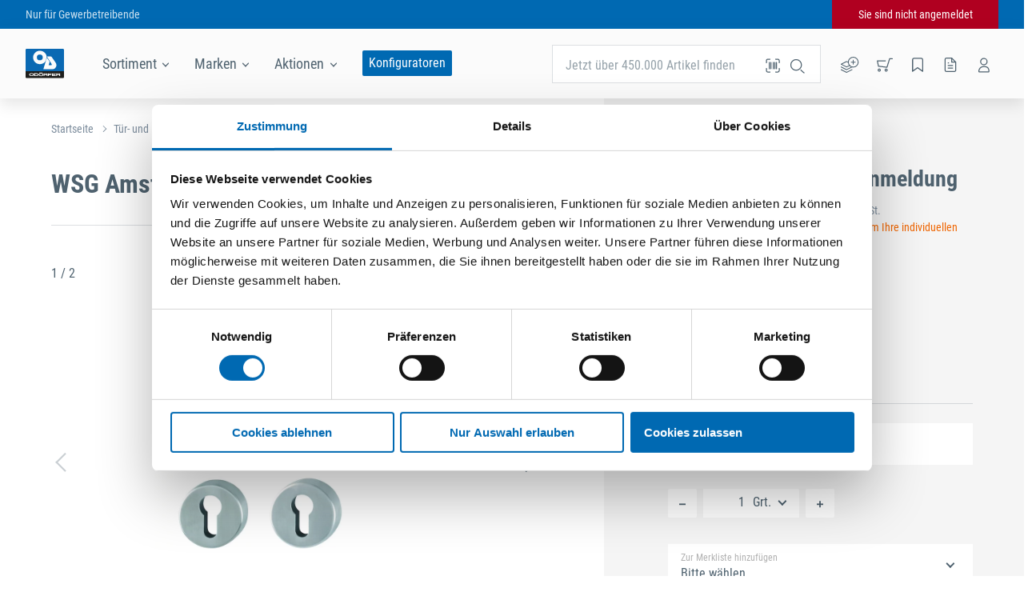

--- FILE ---
content_type: text/html; charset=utf-8
request_url: https://www.odoerfer.com/de_AT/marke/hoppe/wechselgarnitur-mit-rosetten-amsterdam-e58-42h-42hkvs-1400-edelstahl_p000000058688?variant=HO.02945
body_size: 23675
content:
<!doctype html>
<html data-n-head-ssr lang="de-AT" data-n-head="%7B%22lang%22:%7B%22ssr%22:%22de-AT%22%7D%7D">
  <head >
    <meta data-n-head="ssr" charset="utf-8"><meta data-n-head="ssr" name="viewport" content="width=device-width, initial-scale=1"><meta data-n-head="ssr" name="format-detection" content="telephone=no"><meta data-n-head="ssr" data-hid="charset" charset="utf-8"><meta data-n-head="ssr" data-hid="mobile-web-app-capable" name="mobile-web-app-capable" content="yes"><meta data-n-head="ssr" data-hid="apple-mobile-web-app-title" name="apple-mobile-web-app-title" content="ODÖRFER"><meta data-n-head="ssr" data-hid="author" name="author" content="ODÖRFER"><meta data-n-head="ssr" data-hid="og:type" name="og:type" property="og:type" content="website"><meta data-n-head="ssr" data-hid="og:site_name" name="og:site_name" property="og:site_name" content="ODÖRFER"><meta data-n-head="ssr" data-hid="i18n-og" property="og:locale" content="de_AT"><meta data-n-head="ssr" data-hid="i18n-og-alt-de-DE" property="og:locale:alternate" content="de_DE"><meta data-n-head="ssr" data-hid="og:title" name="og:title" content="HOPPE WSG Amsterdam, E58/42H/42HKVS/1400, PZ kaufen bei ODÖRFER"><meta data-n-head="ssr" data-hid="description" name="description" content="HOPPE WSG Amsterdam, E58/42H/42HKVS/1400, PZ kaufen bei ODÖRFER. ✓ Lieferung in 24 Stunden ✓  ✓ Kostenlose Rücknahme"><meta data-n-head="ssr" data-hid="og:description" name="og:description" content="HOPPE WSG Amsterdam, E58/42H/42HKVS/1400, PZ online bestellen bei ODÖRFER"><meta data-n-head="ssr" data-hid="robots" name="robots" content="index,follow"><title>HOPPE WSG Amsterdam, E58/42H/42HKVS/1400, PZ bei ODÖRFER kaufen</title><link data-n-head="ssr" rel="icon" type="image/x-icon" href="/favicon_ODOERFER.ico"><link data-n-head="ssr" data-hid="shortcut-icon" rel="shortcut icon" href="/_nuxt/icons/icon_64x64.dd0e21.png"><link data-n-head="ssr" data-hid="apple-touch-icon" rel="apple-touch-icon" href="/_nuxt/icons/icon_512x512.dd0e21.png" sizes="512x512"><link data-n-head="ssr" rel="manifest" href="/_nuxt/manifest.fb3f0134.json" data-hid="manifest"><link data-n-head="ssr" rel="alternate" hreflang="x-default" href="https://www.odoerfer.com/de_AT/marke/hoppe/wechselgarnitur-mit-rosetten-amsterdam-e58-42h-42hkvs-1400-edelstahl_p000000058688?variant=HO.02945"><link data-n-head="ssr" rel="alternate" hreflang="de-AT" href="https://www.odoerfer.com/de_AT/marke/hoppe/wechselgarnitur-mit-rosetten-amsterdam-e58-42h-42hkvs-1400-edelstahl_p000000058688?variant=HO.02945"><link data-n-head="ssr" rel="alternate" hreflang="de-DE" href="https://www.seefelder.net/de_DE/marke/hoppe/wechselgarnitur-mit-rosetten-amsterdam-e58-42h-42hkvs-1400-edelstahl_p000000058688?variant=HO.02945"><link data-n-head="ssr" data-hid="i18n-can" rel="canonical" href="/de_AT/marke/hoppe/wechselgarnitur-mit-rosetten-amsterdam-e58-42h-42hkvs-1400-edelstahl_p000000058688"><link data-n-head="ssr" rel="alternate" hreflang="x-default" href="https://www.odoerfer.com/de_AT/marke/hoppe/wechselgarnitur-mit-rosetten-amsterdam-e58-42h-42hkvs-1400-edelstahl_p000000058688?variant=HO.02945"><link data-n-head="ssr" rel="alternate" hreflang="de-AT" href="https://www.odoerfer.com/de_AT/marke/hoppe/wechselgarnitur-mit-rosetten-amsterdam-e58-42h-42hkvs-1400-edelstahl_p000000058688?variant=HO.02945"><link data-n-head="ssr" rel="alternate" hreflang="de-DE" href="https://www.seefelder.net/de_DE/marke/hoppe/wechselgarnitur-mit-rosetten-amsterdam-e58-42h-42hkvs-1400-edelstahl_p000000058688?variant=HO.02945"><style data-n-head="ssr" type="text/css">:root {
    --color-primary: #0069B2; --color-primary-accent: #004676; --color-agent: #002d4d; --color-mobile-menu-l2: #005fa1; --color-mobile-menu-l3: #00548e;
  }</style><script data-n-head="ssr" src="https://consent.cookiebot.com/uc.js" data-cbid="bc2cb36d-0fcd-4168-bdab-fb79ff3b1dfa" async></script><script data-n-head="ssr" type="application/ld+json">{"@context":"http://schema.org","@type":"BreadcrumbList","itemListElement":[{"@type":"ListItem","position":1,"item":{"@id":"https://www.odoerfer.com/de_AT","name":"Startseite"}},{"@type":"ListItem","position":2,"item":{"@id":"https://www.odoerfer.com/de_AT/tuer-und-baubeschlaege","name":"Tür- und Baubeschläge"}},{"@type":"ListItem","position":3,"item":{"@id":"https://www.odoerfer.com/de_AT/tuer-und-baubeschlaege/tuerdruecker","name":"Türdrücker"}},{"@type":"ListItem","position":4,"item":{"@id":"https://www.odoerfer.com/de_AT/tuer-und-baubeschlaege/tuerdruecker/innentuerbeschlaege","name":"Innentürbeschläge"}},{"@type":"ListItem","position":5,"item":{"@id":"https://www.odoerfer.com/de_AT/tuer-und-baubeschlaege/tuerdruecker/innentuerbeschlaege/rosettengarnituren","name":"Rosettengarnituren"}}]}</script><link rel="preload" href="/_nuxt/8f9eaa0.js" as="script"><link rel="preload" href="/_nuxt/499b9f4.js" as="script"><link rel="preload" href="/_nuxt/css/b2d6158.css" as="style"><link rel="preload" href="/_nuxt/147d5fb.js" as="script"><link rel="preload" href="/_nuxt/css/edf06a7.css" as="style"><link rel="preload" href="/_nuxt/0656299.js" as="script"><link rel="preload" href="/_nuxt/css/18c732d.css" as="style"><link rel="preload" href="/_nuxt/10ad4ed.js" as="script"><link rel="preload" href="/_nuxt/5b261f8.js" as="script"><link rel="preload" href="/_nuxt/css/85e4b35.css" as="style"><link rel="preload" href="/_nuxt/50cbf23.js" as="script"><link rel="preload" href="/_nuxt/css/d09f164.css" as="style"><link rel="preload" href="/_nuxt/5e83be0.js" as="script"><link rel="preload" href="/_nuxt/css/1578c0d.css" as="style"><link rel="preload" href="/_nuxt/5319c2e.js" as="script"><link rel="stylesheet" href="/_nuxt/css/b2d6158.css"><link rel="stylesheet" href="/_nuxt/css/edf06a7.css"><link rel="stylesheet" href="/_nuxt/css/18c732d.css"><link rel="stylesheet" href="/_nuxt/css/85e4b35.css"><link rel="stylesheet" href="/_nuxt/css/d09f164.css"><link rel="stylesheet" href="/_nuxt/css/1578c0d.css">
  </head>
  <body >
    <noscript data-n-head="ssr" data-hid="gtm-noscript" data-pbody="true"><iframe src="https://www.googletagmanager.com/ns.html?id=GTM-KLH58G3Q" height="0" width="0" style="display:none;visibility:hidden"></iframe></noscript><div data-server-rendered="true" id="__nuxt"><!----><div id="__layout"><div class="layout layout--default"><div class="maintenance-banner"><a href="" target="_self" class="maintenance-banner__link">
    
  </a> <svg version="1.1" viewBox="0 0 12 12" class="maintenance-banner__close-icon svg-icon svg-fill" style="width:16px;height:16px;"><path pid="0" class="a" d="M11.313 0l.707.707L.706 12.02 0 11.313z"/><path pid="1" class="a" d="M12.02 11.313l-.707.708L-.001.707.706 0z"/></svg> <!----></div> <div class="ie-unsupported-message"><span class="ie-unsupported-message__text"><span>Dieser Browser wird von der Website nicht mehr unterstützt. Für ein besseres Einkaufserlebnis nutzen Sie bitte einen anderen Browser wie zum Beispiel <a href="https://www.google.com/intl/de_de/chrome/" target="_blank" rel="noopener noreferrer">
          Chrome
        </a>, <a href="https://www.mozilla.org/de/firefox/new/" target="_blank" rel="noopener noreferrer">
          Firefox
        </a> oder <a href="https://www.microsoft.com/de-de/edge" target="_blank" rel="noopener noreferrer">
          Edge
        </a>.</span></span> <svg version="1.1" viewBox="0 0 12 12" class="ie-unsupported-message__close-icon svg-icon svg-fill" style="width:16px;height:16px;"><path pid="0" class="a" d="M11.313 0l.707.707L.706 12.02 0 11.313z"/><path pid="1" class="a" d="M12.02 11.313l-.707.708L-.001.707.706 0z"/></svg></div> <div class="user-top-bar top-bar"><!----></div> <div class="page-header-wrapper" style="top:0px;"><div class="toast-message-list"><span></span></div> <header class="page-header"><div class="page-header__content"><a href="/de_AT" class="nuxt-link-active"><img src="https://images.sf.craft.supply/v7/_webstorage_/20OD/logo.svg" alt="ODÖRFER" class="logo page-header__logo"></a> <nav class="page-header-links page-header__links"><div class="flyout category-navigation-flyout flyout--blue"><div tabindex="0" data-a-id="flyout-header-link-clicked" class="flyout__trigger"><span class="page-header-links__item">
      Sortiment
      <svg version="1.1" viewBox="0 0 22.627 12.728" class="svg-icon svg-fill svg-down" style="width:8px;height:8px;"><defs id="defs7"><clipPath id="a"><path pid="0" id="rect4" _fill="none" d="M0 0h24v24H0z"/></clipPath></defs><path pid="1" transform="rotate(-45)" id="rect11" _fill="#4f626f" d="M-8 8H8v2H-8z"/><path pid="2" transform="rotate(-135)" id="rect13" _fill="#4f626f" d="M-24 6h16v2h-16z"/></svg></span> <div class="flyout__wrapper"><div class="flyout__content" style="display:none;"><nav class="category-navigation"><div class="category-navigation__column"><span class="category-navigation__column-heading">
      Kategorien
    </span> <ul class="category-navigation__root-categories"></ul></div> <div class="category-navigation__column"><!----></div> <div class="category-navigation__column marketing-area" style="display:none;"><!----></div></nav></div></div></div></div> <div class="flyout brand-navigation-flyout flyout--white"><div tabindex="0" data-a-id="flyout-header-link-clicked" class="flyout__trigger"><span class="page-header-links__item">
      Marken
      <svg version="1.1" viewBox="0 0 22.627 12.728" class="svg-icon svg-fill svg-down" style="width:8px;height:8px;"><defs id="defs7"><clipPath id="a"><path pid="0" id="rect4" _fill="none" d="M0 0h24v24H0z"/></clipPath></defs><path pid="1" transform="rotate(-45)" id="rect11" _fill="#4f626f" d="M-8 8H8v2H-8z"/><path pid="2" transform="rotate(-135)" id="rect13" _fill="#4f626f" d="M-24 6h16v2h-16z"/></svg></span> <div class="flyout__wrapper"><div class="flyout__content" style="display:none;"><div class="brand-navigation"><div class="brand-navigation__section"><div class="brand-navigation__alphabet-list"></div></div> <div class="brand-navigation__section"><div class="brand-navigation__brands"><div class="brand-navigation__empty">
          Es stehen leider keine Marken zur Anzeige zur Verfügung.
        </div></div></div> <div class="brand-navigation__section"><div class="brand-navigation__exclusive-brands"><div class="brand-navigation__empty">
          Es stehen leider keine Marken zur Anzeige zur Verfügung.
        </div></div></div></div></div></div></div></div> <div class="flyout promotions-navigation-flyout flyout--white"><div tabindex="0" data-a-id="flyout-header-link-clicked" class="flyout__trigger"><span class="page-header-links__item">
      Aktionen
      <svg version="1.1" viewBox="0 0 22.627 12.728" class="svg-icon svg-fill svg-down" style="width:8px;height:8px;"><defs id="defs7"><clipPath id="a"><path pid="0" id="rect4" _fill="none" d="M0 0h24v24H0z"/></clipPath></defs><path pid="1" transform="rotate(-45)" id="rect11" _fill="#4f626f" d="M-8 8H8v2H-8z"/><path pid="2" transform="rotate(-135)" id="rect13" _fill="#4f626f" d="M-24 6h16v2h-16z"/></svg></span> <div class="flyout__wrapper"><div class="flyout__content" style="display:none;"><nav><ul><li><a href="/de_AT/aktion/bosch-expert-akku">Bosch EXPERT EXBA Akku</a></li><li><a href="/de_AT/aktion/in-aktion-jaenner-februar-2026">IN AKTION 01/02 2026</a></li><li><a href="/de_AT/aktion/sonderangebote">Sonderangebote</a></li></ul></nav></div></div></div></div></nav> <div class="page-header__configurators-link"><a href="/de_AT/konfiguratoren">
          Konfiguratoren
        </a></div> <div class="page-header__icons"><nav class="page-header-icons"><div class="page-header-icons__item"><div tabindex="0" class="tooltip page-header-icons__tooltip tooltip--bottom"><div class="tooltip__trigger"><div class="numberable-icon"><svg version="1.1" viewBox="0 0 26.463 23.479" data-a-id="page-header-open-direct-input" class="svg-icon" style="width:24px;height:20px;"><g transform="translate(-1.161 -17.043)" stroke-linecap="round" stroke-linejoin="round" stroke-width="1.25"><path pid="0" d="M12.507 25.272l-2.554-1.281L2 27.972l7.953 3.976 4.4-2.2M2 35.921l7.953 3.981 7.953-3.976"/><path pid="1" d="M2 31.944l7.953 3.981 7.953-3.976"/><circle pid="2" cx="7.246" cy="7.246" r="7.246" transform="translate(12.508 17.668)"/><path pid="3" d="M19.753 22.016v5.797M16.855 24.914h5.797"/></g></svg> <!----></div></div> <div class="tooltip__content" style="transform:translateX(0px);--arrow-x:0px;">
      Artikel-Nr. Direkterfassung
    </div></div></div> <div class="page-header-icons__item"><div tabindex="0" class="tooltip page-header-icons__tooltip tooltip--bottom"><div class="tooltip__trigger"><div class="numberable-icon"><svg version="1.1" viewBox="0 0 20.016 20" data-a-id="page-header-open-cart" class="svg-icon" style="width:20px;height:20px;"><path pid="0" d="M19.391 2.42h-3.334l-3.334 10.669-10.664-1.333L.725 5.088h10" class="a" stroke-width="1.25" stroke-linecap="round" stroke-linejoin="round"/><path pid="1" d="M10.391 16.634a1.333 1.333 0 101.334-1.333 1.333 1.333 0 00-1.334 1.333zM1.725 16.634a1.334 1.334 0 101.334-1.333 1.333 1.333 0 00-1.334 1.333z" class="b" stroke-width="1.25" stroke-linecap="round" stroke-miterlimit="10"/></svg> <!----></div></div> <div class="tooltip__content" style="transform:translateX(0px);--arrow-x:0px;">
      Warenkorb
    </div></div></div> <div class="page-header-icons__item"><div tabindex="0" class="tooltip page-header-icons__tooltip tooltip--bottom"><div class="tooltip__trigger"><div class="numberable-icon"><svg version="1.1" viewBox="0 0 20 20" data-a-id="page-header-open-wishlist" class="svg-icon" style="width:18px;height:20px;"><path pid="0" class="b" d="M17 19l-7-5-7 5V3a2 2 0 012-2h10a2 2 0 012 2z" stroke-width="1.5" stroke-linecap="round" stroke-linejoin="round" _stroke="#000"/></svg> <!----></div></div> <div class="tooltip__content" style="transform:translateX(0px);--arrow-x:0px;">
      Merkliste
    </div></div></div> <div class="page-header-icons__item"><a href="/de_AT/konto/bestellungen"><div tabindex="0" class="tooltip page-header-icons__tooltip tooltip--bottom"><div class="tooltip__trigger"><svg version="1.1" viewBox="0 0 24 24" data-a-id="page-header-open-orders" class="svg-icon" style="width:20px;height:20px;"><path pid="0" d="M14 2H6a2 2 0 00-2 2v16a2 2 0 002 2h12a2 2 0 002-2V8z"/><path pid="1" d="M14 2v6h6M16 13H8M16 17H8M10 9H8"/></svg></div> <div class="tooltip__content" style="transform:translateX(0px);--arrow-x:0px;">
        Bestellungen
      </div></div></a></div> <div class="page-header-icons__item"><div tabindex="0" class="tooltip page-header-icons__tooltip page-header-icons__tooltip--shift-left tooltip--bottom"><div class="tooltip__trigger"><div class="checkable-icon checkable-icon--default"><svg version="1.1" viewBox="0 0 20 20" data-a-id="page-header-open-user-quickview" class="svg-icon" style="width:20px;height:20px;"><path pid="0" data-name="Stroke 1-2" class="cls-1" d="M13.821 6.026a4 4 0 11-4-4 4 4 0 014 4z" _fill="none" _stroke="#3d505d" stroke-width="1.25" stroke-linecap="round" stroke-linejoin="round"/><path pid="1" data-name="Stroke 3-4" class="cls-1" d="M3.64 18.75h12.361s1.452-6.544-5.817-6.544S3.64 18.75 3.64 18.75z" _fill="none" _stroke="#3d505d" stroke-width="1.25" stroke-linecap="round" stroke-linejoin="round"/></svg> <!----></div></div> <div class="tooltip__content" style="transform:translateX(0px);--arrow-x:0px;">
      Kontoübersicht
    </div></div></div></nav></div> <div class="page-header__search"><div class="flyout page-header-search flyout--white"><div tabindex="0" data-a-id="flyout-header-link-clicked" class="flyout__trigger"><form action="#" class="search-input"><div class="text-input text-input--narrow text-input--has-icon text-input--has-label"><span class="text-input__label">
    Jetzt über 450.000 Artikel finden<!----></span> <div class="text-input__value"><input type="search" value="" name="searchTerm" autocomplete="off" class="text-input__input"> <!----></div> <!----> <div class="text-input__icon text-input__icon--clickable"><svg version="1.1" viewBox="0 0 24 24" class="svg-icon" style="width:24px;height:24px;"><g transform="translate(-29.971 -317.386)"><circle pid="0" class="a" cx="6.655" cy="6.655" stroke="currentColor" r="6.655" transform="translate(33.47 320.886)" stroke-width="1.25"/><path pid="1" class="c" stroke="currentColor" stroke-width="1.25" d="M50.388 337.803l-4.694-4.131"/></g></svg></div> <!----></div></form> <div class="flyout__wrapper"><div class="flyout__content" style="display:none;"><!----> <!----></div></div></div></div> <svg version="1.1" viewBox="0 0 24 24" class="page-header__search-scanner-icon svg-icon" style="width:24px;height:24px;"><path pid="0" d="M8.5 4H5.8C4.8 4 4 4.8 4 5.8v2.7M20 8.5V5.8c0-1-.8-1.8-1.8-1.8h-2.7M15.5 20h2.7c1 0 1.8-.8 1.8-1.8v-2.7M4 15.5v2.7c0 1 .8 1.8 1.8 1.9 0 0 0 0 0 0h2.7" _fill="none" _stroke="#000" stroke-width="1.25" stroke-linecap="round" stroke-miterlimit="10"/><path pid="1" _fill="none" _stroke="#000" stroke-width="1.25" stroke-linecap="round" stroke-linejoin="round" d="M12.5 16V8M9.5 16V8M7.5 16V8M14.5 16V8M16.5 16V8"/></svg></div> <div class="page-header__search-bar"><form action="#" class="search-input"><div class="text-input text-input--has-icon text-input--has-label"><span class="text-input__label">
    Jetzt über 450.000 Artikel finden<!----></span> <div class="text-input__value"><input type="search" value="" name="searchTerm" autocomplete="off" class="text-input__input"> <!----></div> <!----> <div class="text-input__icon text-input__icon--clickable"><svg version="1.1" viewBox="0 0 24 24" class="svg-icon" style="width:24px;height:24px;"><g transform="translate(-29.971 -317.386)"><circle pid="0" class="a" cx="6.655" cy="6.655" stroke="currentColor" r="6.655" transform="translate(33.47 320.886)" stroke-width="1.25"/><path pid="1" class="c" stroke="currentColor" stroke-width="1.25" d="M50.388 337.803l-4.694-4.131"/></g></svg></div> <!----></div></form> <svg version="1.1" viewBox="0 0 24 24" class="page-header__search-bar-scanner-icon svg-icon" style="width:24px;height:24px;"><path pid="0" d="M8.5 4H5.8C4.8 4 4 4.8 4 5.8v2.7M20 8.5V5.8c0-1-.8-1.8-1.8-1.8h-2.7M15.5 20h2.7c1 0 1.8-.8 1.8-1.8v-2.7M4 15.5v2.7c0 1 .8 1.8 1.8 1.9 0 0 0 0 0 0h2.7" _fill="none" _stroke="#000" stroke-width="1.25" stroke-linecap="round" stroke-miterlimit="10"/><path pid="1" _fill="none" _stroke="#000" stroke-width="1.25" stroke-linecap="round" stroke-linejoin="round" d="M12.5 16V8M9.5 16V8M7.5 16V8M14.5 16V8M16.5 16V8"/></svg></div> <div class="page-header__marketing-claim page-header__marketing-claim--visible"><span>ODÖRFER ist Ihr Großhändler für Beschläge, Montagetechnik und Werkzeuge.</span></div></div> <!----></header> <div class="reward-slider-sidebar"><!----></div> <div class="toast-message-list toast-message-list toast-message-list--content"><span></span></div></div> <div class="toast-message-list toast-message-list toast-message-list--mobile"><span></span></div> <div class="quickview-container"><div class="quickview-container__content"><div class="auto-height"><div class="auto-height__container" style="height:auto;transition-speed:500ms;"><div class="auto-height__content"><div></div></div></div></div></div></div> <div class="page page--not-padded page--brand-path"><div articlesConfig="[object Object]" deliveryTime="25" isBuyable="true" documentHead="[object Object]" isArticle="true" singleArticle="true" class="concrete-product-detail"><div class="concrete-product-detail__breadcrumbs-container"><div class="page-block page-block--limited-width"><div class="breadcrumbs"><div class="breadcrumbs__fade-out breadcrumbs__fade-out--hidden breadcrumbs__fade-out--white"></div> <div class="breadcrumbs__crumbs-wrapper"><span class="breadcrumbs__crumb"><a href="/de_AT" data-a-id="breadcrumbs-crumb-clicked" class="breadcrumbs__link nuxt-link-active">
          Startseite
        </a> <svg version="1.1" viewBox="0 0 22.627 12.728" class="breadcrumbs__separator svg-icon svg-fill" style="width:8px;height:8px;"><defs id="defs7"><clipPath id="a"><path pid="0" id="rect4" _fill="none" d="M0 0h24v24H0z"/></clipPath></defs><path pid="1" transform="rotate(-45)" id="rect11" _fill="#4f626f" d="M-8 8H8v2H-8z"/><path pid="2" transform="rotate(-135)" id="rect13" _fill="#4f626f" d="M-24 6h16v2h-16z"/></svg></span><span class="breadcrumbs__crumb"><a href="/de_AT/tuer-und-baubeschlaege" data-a-id="breadcrumbs-crumb-clicked" class="breadcrumbs__link">
          Tür- und Baubeschläge
        </a> <svg version="1.1" viewBox="0 0 22.627 12.728" class="breadcrumbs__separator svg-icon svg-fill" style="width:8px;height:8px;"><defs id="defs7"><clipPath id="a"><path pid="0" id="rect4" _fill="none" d="M0 0h24v24H0z"/></clipPath></defs><path pid="1" transform="rotate(-45)" id="rect11" _fill="#4f626f" d="M-8 8H8v2H-8z"/><path pid="2" transform="rotate(-135)" id="rect13" _fill="#4f626f" d="M-24 6h16v2h-16z"/></svg></span><span class="breadcrumbs__crumb"><a href="/de_AT/tuer-und-baubeschlaege/tuerdruecker" data-a-id="breadcrumbs-crumb-clicked" class="breadcrumbs__link">
          Türdrücker
        </a> <svg version="1.1" viewBox="0 0 22.627 12.728" class="breadcrumbs__separator svg-icon svg-fill" style="width:8px;height:8px;"><defs id="defs7"><clipPath id="a"><path pid="0" id="rect4" _fill="none" d="M0 0h24v24H0z"/></clipPath></defs><path pid="1" transform="rotate(-45)" id="rect11" _fill="#4f626f" d="M-8 8H8v2H-8z"/><path pid="2" transform="rotate(-135)" id="rect13" _fill="#4f626f" d="M-24 6h16v2h-16z"/></svg></span><span class="breadcrumbs__crumb"><a href="/de_AT/tuer-und-baubeschlaege/tuerdruecker/innentuerbeschlaege" data-a-id="breadcrumbs-crumb-clicked" class="breadcrumbs__link">
          Innentürbeschläge
        </a> <svg version="1.1" viewBox="0 0 22.627 12.728" class="breadcrumbs__separator svg-icon svg-fill" style="width:8px;height:8px;"><defs id="defs7"><clipPath id="a"><path pid="0" id="rect4" _fill="none" d="M0 0h24v24H0z"/></clipPath></defs><path pid="1" transform="rotate(-45)" id="rect11" _fill="#4f626f" d="M-8 8H8v2H-8z"/><path pid="2" transform="rotate(-135)" id="rect13" _fill="#4f626f" d="M-24 6h16v2h-16z"/></svg></span><span class="breadcrumbs__crumb"><a href="/de_AT/tuer-und-baubeschlaege/tuerdruecker/innentuerbeschlaege/rosettengarnituren" data-a-id="breadcrumbs-crumb-clicked" class="breadcrumbs__link">
          Rosettengarnituren
        </a> <!----></span></div></div></div></div> <div class="concrete-product-detail-horizontal"><div class="page-block page-block--limited-width flex"><div class="panel panel--info"><div class="concrete-product-detail-horizontal__labels"><!----> <!----></div> <div class="concrete-product-detail-horizontal__header"><h1>WSG Amsterdam, E58/42H/42HKVS/1400, PZ</h1> <!----></div> <section class="product-detail-images concrete-product-detail-horizontal__image-slider"><div class="product-detail-images__infos"><div class="product-detail-images__paging">
      1 / 2
    </div> <a href="/de_AT/marke/hoppe" class="nuxt-link-active"><img src="https://images.sf.craft.supply/v7/_img_/SEEFELDER_Markenlogos/hoppe.png?preset=logo" class="product-detail-images__logo"></a></div> <div class="product-detail-images__section"><div class="new-slider product-detail-images__new-main-slider"><svg version="1.1" viewBox="0 0 22.627 12.728" class="new-slider__arrow new-slider__arrow--left svg-icon svg-fill new-slider__arrow--hidden" style="width:24px;height:24px;"><defs id="defs7"><clipPath id="a"><path pid="0" id="rect4" _fill="none" d="M0 0h24v24H0z"/></clipPath></defs><path pid="1" transform="rotate(-45)" id="rect11" _fill="#4f626f" d="M-8 8H8v2H-8z"/><path pid="2" transform="rotate(-135)" id="rect13" _fill="#4f626f" d="M-24 6h16v2h-16z"/></svg> <svg version="1.1" viewBox="0 0 22.627 12.728" class="new-slider__arrow new-slider__arrow--right svg-icon svg-fill new-slider__arrow--hidden" style="width:24px;height:24px;"><defs id="defs7"><clipPath id="a"><path pid="0" id="rect4" _fill="none" d="M0 0h24v24H0z"/></clipPath></defs><path pid="1" transform="rotate(-45)" id="rect11" _fill="#4f626f" d="M-8 8H8v2H-8z"/><path pid="2" transform="rotate(-135)" id="rect13" _fill="#4f626f" d="M-24 6h16v2h-16z"/></svg> <div class="new-slider__frame"><div class="new-slider__slide"><div class="product-detail-images__new-slide product-detail-images__new-slide--active"><div class="product-detail-images__new-slide-content"><img draggable="false" src="https://images.sf.craft.supply/v7/_img_/Lieferanten_Assets/986389_Hoppe_eDC/LGCKCECV1003225842.jpg?preset=normal" loading="lazy" class="product-detail-images__image"></div></div></div><div class="new-slider__slide"><div class="product-detail-images__new-slide"><div class="product-detail-images__new-slide-content"><img draggable="false" src="https://images.sf.craft.supply/v7/_img_/Lieferanten_Assets/986389_Hoppe_eDC/LGCKCECV1003130907.jpg?preset=normal" loading="lazy" class="product-detail-images__image"></div></div></div></div></div> <div class="product-detail-images__controls"><!----> <svg version="1.1" viewBox="0 0 44 44" class="product-detail-images__zoom-box svg-icon svg-fill" style="width:32px;height:32px;"><g fill="none"><path pid="0" d="M22 0A22 22 0 110 22 22 22 0 0122 0z"/><path pid="1" d="M22 2A19.936 19.936 0 007.858 7.858 19.936 19.936 0 002 22a19.936 19.936 0 005.858 14.142A19.936 19.936 0 0022 42a19.936 19.936 0 0014.142-5.858A19.936 19.936 0 0042 22a19.936 19.936 0 00-5.858-14.142A19.936 19.936 0 0022 2m0-2c12.15 0 22 9.85 22 22s-9.85 22-22 22S0 34.15 0 22 9.85 0 22 0z" fill="currentColor"/><g stroke="currentColor" stroke-linecap="round" stroke-linejoin="round" stroke-width="2"><path pid="2" d="M21.849 14.901h7.802v7.802M22.357 29.997h-7.802v-7.802"/></g></g></svg> <!----> <div class="new-slider product-detail-images__new-thumb-slider"><!----> <div class="new-slider__frame"><div class="new-slider__slide"><div class="product-detail-images__new-thumb-slide product-detail-images__new-thumb-slide--active"><div class="product-detail-images__new-thumb-slide-content"><img src="https://images.sf.craft.supply/v7/_img_/Lieferanten_Assets/986389_Hoppe_eDC/LGCKCECV1003225842.jpg?preset=thumbnail"></div></div></div><div class="new-slider__slide"><div class="product-detail-images__new-thumb-slide"><div class="product-detail-images__new-thumb-slide-content"><img src="https://images.sf.craft.supply/v7/_img_/Lieferanten_Assets/986389_Hoppe_eDC/LGCKCECV1003130907.jpg?preset=thumbnail"></div></div></div></div></div></div> <!----> <div class="product-detail-images__dots"><span class="product-detail-images__dot product-detail-images__dot--active"></span><span class="product-detail-images__dot"></span></div></div></section> <div class="tab-scroll-view"><div class="tab-bar"><div class="tab-bar__item-wrapper"><div class="tab-bar-item"><a tabindex="0" class="tab-bar-item__link tab-bar-item__link--active">
        Übersicht
      </a></div><div class="tab-bar-item"><a tabindex="0" class="tab-bar-item__link">
        Technische Daten
      </a></div> <div class="tab-bar__line" style="width:0;left:0;"></div></div> <div class="tab-bar__dropdown"><div class="tab-bar__dropdown-value"><svg version="1.1" viewBox="0 0 11.314 7.071" class="svg-icon svg-fill svg-down" style="width:11.314px;height:7.071px;"><path pid="0" class="a" d="M1.414 7.071L0 5.657 5.657 0 7.07 1.414z"/><path pid="1" class="a" d="M9.9 7.071l1.414-1.414L5.657 0 4.243 1.414z"/></svg> <span class="tab-bar__dropdown-value-text">
        Übersicht
      </span></div> <div class="slide-transition tab-bar__dropdown-popup"><!----></div></div></div> <div data-tab="overview" class="short-description"><strong>Wechselgarnitur,mit Rosetten,rd.,Amsterdam E58/42H/42HKVS/1400,PZ,VK8,DL-R,F69-S</strong></div> <!----> <!----> <!----> <section data-tab="table" class="product-detail-table concrete-product-detail-horizontal__section"><div class="headline headline--h4 headline--light"><div class="headline__desktop"><div class="headline__left"><h4>Technische Daten</h4></div> <hr class="headline__line headline__line--left"> <!----> <hr class="headline__line headline__line--right"> <!----></div> <hr class="headline__line--mobile"></div> <table class="product-detail-table__values"><tbody><tr><td>Türstärke min.</td> <td>40 mm</td></tr><tr><td>Türstärke max.</td> <td>45 mm</td></tr><tr><td>Material</td> <td>Edelstahl</td></tr><tr><td>Oberfläche</td> <td>eloxiert</td></tr><tr><td>Lochung</td> <td>PZ</td></tr><tr><td>Abdeckung</td> <td>mit Rosetten</td></tr><tr><td>Anschlagrichtung</td> <td>Drücker rechts/links verwendbar</td></tr><tr><td>Befestigungsart</td> <td>verdeckt verschraubt</td></tr><tr><td>Befestigungssystem</td> <td>Steckverbindung</td></tr><tr><td>Befestigungstechnik</td> <td>mit Stütznocken</td></tr><tr><td>Benutzerklasse</td> <td>Klasse 3</td></tr><tr><td>DIN-Richtung</td> <td>DIN Links-Rechts</td></tr><tr><td>Drückerbefestigung</td> <td>Wechselstift mit Rolle</td></tr><tr><td>Drücker-ø</td> <td>20 mm</td></tr><tr><td>Drückerform</td> <td>Gehrung</td></tr><tr><td>Drückerhöhe</td> <td>57 mm</td></tr><tr><td>Drückerlänge</td> <td>125 mm</td></tr><tr><td>ø</td> <td>52 mm</td></tr><tr><td>Eigenschaft</td> <td>Knopf fest auf Rosette</td></tr><tr><td>Einsatzbereich</td> <td>Objekttür</td></tr><tr><td>Farbton</td> <td>edelstahl matt-SecuSan</td></tr><tr><td>Form</td> <td>rund</td></tr><tr><td>Knopf-ø</td> <td>50 mm</td></tr><tr><td>Knopfform</td> <td>rund</td></tr><tr><td>Knopfhöhe</td> <td>32 mm</td></tr><tr><td>Lagerung</td> <td>festdrehbar, Gleitlager, wartungsfrei, Rückholfeder, Sertos®</td></tr><tr><td>Mat. Unterkonstruktion Griffrosette</td> <td>Stahl</td></tr><tr><td>Mat. Unterkonstruktion Schlüsselrosette</td> <td>Kunststoff</td></tr><tr><td>Modellname</td> <td>Amsterdam</td></tr><tr><td>Modellnum.</td> <td>E58/42H/42HKVS/1400</td></tr><tr><td>Norm</td> <td>DIN EN 1906</td></tr><tr><td>Stärke Abdeckung außen</td> <td>10 mm</td></tr><tr><td>Stärke Abdeckung innen</td> <td>10 mm</td></tr><tr><td>Türart</td> <td>Abschlusstüren</td></tr><tr><td>Türwerkstoff</td> <td>Holz, Stahl</td></tr><tr><td>Vierkant</td> <td>8 mm</td></tr><tr><td>Produktart</td> <td>Wechselgarnitur mit Rosetten</td></tr></tbody></table></section> <div data-tab="accessory" class="concrete-product-detail-horizontal__section"><!----></div> <!----> <!----></div> <div class="product-detail-icons"></div></div> <div class="panel panel--buy-box"><div class="buy-box"><section class="product-detail-concrete-price"><div class="product-price product-detail-concrete-price__values"><div class="product-price__content"><span class="price__logged-out">Preise sichtbar nach Anmeldung</span> <!----></div></div> <div class="price-info">
    Alle Preisangaben netto zzgl. gesetzliche MwSt.<br> <span class="product-detail-concrete-price__price-discount product-detail-concrete-price__price-discount--logged-out">
      Melden Sie sich an oder registrieren Sie sich um Ihre individuellen Preise zu sehen.
    </span></div></section> <div class="buy-box__block"><div class="buy-box__availabilities"><div class="live-availabilities"><div class="loading-indicator loading-indicator--unobtrusive loading-indicator--horizontal"><span class="loading-indicator__dot"></span> <span class="loading-indicator__dot"></span> <span class="loading-indicator__dot"></span></div> </div></div> <!----></div> <div class="buy-box__collect-availability"><!----></div> <!----> <!----> <section class="product-detail-identifiers concrete-product-detail-horizontal__product-details-identifiers"><div class="product-detail-identifiers__name">
    Artikel-Nr.
    <span>HO.02945</span> <!----></div> <div class="product-detail-identifiers__name">
    Hersteller-Artikel-Nr.
    <span class="product-detail-identifiers__external-item-id">
      10720538
    </span></div> <div class="product-detail-identifiers__name">
    Verpackungseinheit
    1 Grt.
    <!----></div> <!----></section> <div class="concrete-product-detail-horizontal__buy-box-links"><!----> <!----></div> <hr class="section-line"> <div conversion="1" class="product-detail-buy-action"><section class="product-detail-buy-action__input"><div class="text-input cart-note text-input--has-label"><span class="text-input__label">
    Positionskommission (optional)<!----></span> <div class="text-input__value"><input type="text" value="" placeholder="" maxlength="60" class="text-input__input"> <!----></div> <!----> <div class="text-input__icon"><!----></div> <!----></div></section> <section class="product-detail-buy-action__step-input"><div class="step-input"><button disabled="disabled" data-a-id="step-input-decrease" class="step-input__button step-input__button--dec"><svg version="1.1" viewBox="0 0 36 36" class="svg-icon" style="width:32px;height:32px;"><defs id="defs4"/><g transform="translate(13.5 18.5)" id="g10"><path pid="0" transform="rotate(90 4.5 4.5)" id="rect8" fill="#4f626f" d="M0 0h2v9H0z"/></g></svg></button> <div class="step-input__value"><span class="step-input__fade-content"></span> <input type="text" value="1" class="step-input__input"> <span class="step-input__postfix">Grt.</span> <div data-a-id="step-input-select-value-dropdown" class="step-input__opener"><svg version="1.1" viewBox="0 0 11.314 7.071" class="step-input__opener-icon svg-icon svg-fill svg-down" style="width:11.314px;height:7.071px;"><path pid="0" class="a" d="M1.414 7.071L0 5.657 5.657 0 7.07 1.414z"/><path pid="1" class="a" d="M9.9 7.071l1.414-1.414L5.657 0 4.243 1.414z"/></svg></div> <!----> <!----></div> <button data-a-id="step-input-increase" class="step-input__button step-input__button--inc"><svg version="1.1" viewBox="0 0 36 36" class="svg-icon" style="width:32px;height:32px;"><defs id="defs4"/><g transform="translate(13.5 15)" id="g12" fill="#4f626f"><path pid="0" transform="translate(3.5)" id="rect8" d="M0 0h2v9H0z"/><path pid="1" transform="rotate(90 2.75 6.25)" id="rect10" d="M0 0h2v9H0z"/></g></svg></button></div> <!----></section> <!----> <!----> <section class="product-detail-buy-action__buttons"><div class="add-to-wishlist"><div class="add-to-wishlist__content"><div tabindex="0" class="dropdown dropdown--default"><div class="dropdown__value"><label class="dropdown__label">
      Zur Merkliste hinzufügen<!----></label> <div class="dropdown__selected"><span class="dropdown__selected-content"><span title="Bitte wählen...">Bitte wählen...</span></span> <span data-a-id="dropdown-opened" class="dropdown__icon"><svg version="1.1" viewBox="0 0 11.314 7.071" class="svg-icon svg-fill svg-down" style="width:11.314px;height:7.071px;"><path pid="0" class="a" d="M1.414 7.071L0 5.657 5.657 0 7.07 1.414z"/><path pid="1" class="a" d="M9.9 7.071l1.414-1.414L5.657 0 4.243 1.414z"/></svg></span></div></div> <div class="dropdown__popup dropdown__popup--upward"><div><div class="loading-indicator loading-indicator--unobtrusive loading-indicator--horizontal" style="display:none;"><span class="loading-indicator__dot"></span> <span class="loading-indicator__dot"></span> <span class="loading-indicator__dot"></span></div></div> <ul class="dropdown__popup-selection"></ul> <!----> <div class="add-to-wishlist__actions"><div class="add-to-wishlist__actions-wrap"><div class="text-input text-input--has-label"><span class="text-input__label">
    Neue Liste anlegen<!----></span> <div class="text-input__value"><input type="text" value="" class="text-input__input"> <!----></div> <!----> <div class="text-input__icon"><!----></div> <!----></div> <svg version="1.1" viewBox="0 0 36 36" class="svg-icon svg-fill" style="width:36px;height:36px;"><defs/><g fill="none" stroke="currentColor" stroke-width="2"><path pid="0" d="M18 12v12M24 18H12"/></g></svg></div></div> <ul class="dropdown__options dropdown__options--padded"><li title="Standard Merkliste" class="dropdown__option"><span>Standard Merkliste</span> <div class="add-to-wishlist__information"><span class="dropdown__option--right"><!----> <!----></span> <div class="add-to-wishlist__owner add-to-wishlist__owner--disable">
                
              </div></div></li></ul></div> <!----></div></div></div> <button disabled="disabled" data-a-id="product-detail-buy-action-add-to-cart" class="action-button product-detail-buy-action__add-to-cart-button action-button--standby action-button--filled"><div class="action-button__content">
      In den Warenkorb
    </div> <div class="action-button__state"><div class="action-button__loading"><span class="action-button__loading-dot"></span> <span class="action-button__loading-dot"></span> <span class="action-button__loading-dot"></span></div> <div class="action-button__success"><svg version="1.1" viewBox="0 0 25.438 20.048" class="svg-icon" style="width:25.438px;height:20.048px;"><path pid="0" class="a" d="M24.438 1L6.409 19.047 1 13.639"/></svg></div> <div class="action-button__error"><svg version="1.1" viewBox="0 0 20.452 20.451" class="svg-icon svg-fill" style="width:20.452px;height:20.451px;"><g transform="rotate(45 15.863 7.89)"><rect pid="0" class="a" width="1.866" height="27.057" rx=".933" transform="translate(12.595)"/><rect pid="1" class="a" width="1.866" height="27.057" rx=".933" transform="rotate(90 7.231 19.826)"/></g></svg></div></div></button></section></div> <!----> <!----></div></div></div></div> <div class="concrete-product-detail-vertical"><div class="product-summary page-block"><section class="product-detail-images concrete-product-detail-vertical__image-slider"><div class="product-detail-images__infos"><div class="product-detail-images__paging">
      1 / 2
    </div> <a href="/de_AT/marke/hoppe" class="nuxt-link-active"><img src="https://images.sf.craft.supply/v7/_img_/SEEFELDER_Markenlogos/hoppe.png?preset=logo" class="product-detail-images__logo"></a></div> <div class="product-detail-images__section"><div class="new-slider product-detail-images__new-main-slider"><svg version="1.1" viewBox="0 0 22.627 12.728" class="new-slider__arrow new-slider__arrow--left svg-icon svg-fill new-slider__arrow--hidden" style="width:24px;height:24px;"><defs id="defs7"><clipPath id="a"><path pid="0" id="rect4" _fill="none" d="M0 0h24v24H0z"/></clipPath></defs><path pid="1" transform="rotate(-45)" id="rect11" _fill="#4f626f" d="M-8 8H8v2H-8z"/><path pid="2" transform="rotate(-135)" id="rect13" _fill="#4f626f" d="M-24 6h16v2h-16z"/></svg> <svg version="1.1" viewBox="0 0 22.627 12.728" class="new-slider__arrow new-slider__arrow--right svg-icon svg-fill new-slider__arrow--hidden" style="width:24px;height:24px;"><defs id="defs7"><clipPath id="a"><path pid="0" id="rect4" _fill="none" d="M0 0h24v24H0z"/></clipPath></defs><path pid="1" transform="rotate(-45)" id="rect11" _fill="#4f626f" d="M-8 8H8v2H-8z"/><path pid="2" transform="rotate(-135)" id="rect13" _fill="#4f626f" d="M-24 6h16v2h-16z"/></svg> <div class="new-slider__frame"><div class="new-slider__slide"><div class="product-detail-images__new-slide product-detail-images__new-slide--active"><div class="product-detail-images__new-slide-content"><img draggable="false" src="https://images.sf.craft.supply/v7/_img_/Lieferanten_Assets/986389_Hoppe_eDC/LGCKCECV1003225842.jpg?preset=normal" loading="lazy" class="product-detail-images__image"></div></div></div><div class="new-slider__slide"><div class="product-detail-images__new-slide"><div class="product-detail-images__new-slide-content"><img draggable="false" src="https://images.sf.craft.supply/v7/_img_/Lieferanten_Assets/986389_Hoppe_eDC/LGCKCECV1003130907.jpg?preset=normal" loading="lazy" class="product-detail-images__image"></div></div></div></div></div> <div class="product-detail-images__controls"><!----> <svg version="1.1" viewBox="0 0 44 44" class="product-detail-images__zoom-box svg-icon svg-fill" style="width:32px;height:32px;"><g fill="none"><path pid="0" d="M22 0A22 22 0 110 22 22 22 0 0122 0z"/><path pid="1" d="M22 2A19.936 19.936 0 007.858 7.858 19.936 19.936 0 002 22a19.936 19.936 0 005.858 14.142A19.936 19.936 0 0022 42a19.936 19.936 0 0014.142-5.858A19.936 19.936 0 0042 22a19.936 19.936 0 00-5.858-14.142A19.936 19.936 0 0022 2m0-2c12.15 0 22 9.85 22 22s-9.85 22-22 22S0 34.15 0 22 9.85 0 22 0z" fill="currentColor"/><g stroke="currentColor" stroke-linecap="round" stroke-linejoin="round" stroke-width="2"><path pid="2" d="M21.849 14.901h7.802v7.802M22.357 29.997h-7.802v-7.802"/></g></g></svg> <!----> <div class="new-slider product-detail-images__new-thumb-slider"><!----> <div class="new-slider__frame"><div class="new-slider__slide"><div class="product-detail-images__new-thumb-slide product-detail-images__new-thumb-slide--active"><div class="product-detail-images__new-thumb-slide-content"><img src="https://images.sf.craft.supply/v7/_img_/Lieferanten_Assets/986389_Hoppe_eDC/LGCKCECV1003225842.jpg?preset=thumbnail"></div></div></div><div class="new-slider__slide"><div class="product-detail-images__new-thumb-slide"><div class="product-detail-images__new-thumb-slide-content"><img src="https://images.sf.craft.supply/v7/_img_/Lieferanten_Assets/986389_Hoppe_eDC/LGCKCECV1003130907.jpg?preset=thumbnail"></div></div></div></div></div></div> <!----> <div class="product-detail-images__dots"><span class="product-detail-images__dot product-detail-images__dot--active"></span><span class="product-detail-images__dot"></span></div></div></section> <div class="product-summary__info"><h1>WSG Amsterdam, E58/42H/42HKVS/1400, PZ</h1> <span>Artikel-Nr. HO.02945</span> <!----> <div class="product-summary__labels"><!----> <!----></div></div> <!----></div> <div class="product-information"><div class="tab-scroll-view"><div class="tab-bar"><div class="tab-bar__item-wrapper"><div class="tab-bar-item"><a tabindex="0" class="tab-bar-item__link tab-bar-item__link--active">
        Übersicht
      </a></div><div class="tab-bar-item"><a tabindex="0" class="tab-bar-item__link">
        Technische Daten
      </a></div> <div class="tab-bar__line" style="width:0;left:0;"></div></div> <div class="tab-bar__dropdown"><div class="tab-bar__dropdown-value"><svg version="1.1" viewBox="0 0 11.314 7.071" class="svg-icon svg-fill svg-down" style="width:11.314px;height:7.071px;"><path pid="0" class="a" d="M1.414 7.071L0 5.657 5.657 0 7.07 1.414z"/><path pid="1" class="a" d="M9.9 7.071l1.414-1.414L5.657 0 4.243 1.414z"/></svg> <span class="tab-bar__dropdown-value-text">
        Übersicht
      </span></div> <div class="slide-transition tab-bar__dropdown-popup"><!----></div></div></div> <section class="product-detail-concrete-price page-block"><div class="product-price product-detail-concrete-price__values"><div class="product-price__content"><span class="price__logged-out">Preise sichtbar nach Anmeldung</span> <!----></div></div> <div class="price-info">
    Alle Preisangaben netto zzgl. gesetzliche MwSt.<br> <span class="product-detail-concrete-price__price-discount product-detail-concrete-price__price-discount--logged-out">
      Melden Sie sich an oder registrieren Sie sich um Ihre individuellen Preise zu sehen.
    </span></div></section> <div class="concrete-product-detail-vertical__availabilities page-block"><div class="live-availabilities"><div class="loading-indicator loading-indicator--unobtrusive loading-indicator--horizontal"><span class="loading-indicator__dot"></span> <span class="loading-indicator__dot"></span> <span class="loading-indicator__dot"></span></div> </div></div> <div class="concrete-product-detail-vertical__collect-availability page-block"><!----></div> <!----> <!----> <div class="order-hint page-block">
  
</div> <section class="product-detail-identifiers page-block concrete-product-detail-vertical__product-details-identifiers"><div class="product-detail-identifiers__name">
    Artikel-Nr.
    <span>HO.02945</span> <!----></div> <div class="product-detail-identifiers__name">
    Hersteller-Artikel-Nr.
    <span class="product-detail-identifiers__external-item-id">
      10720538
    </span></div> <div class="product-detail-identifiers__name">
    Verpackungseinheit
    1 Grt.
    <!----></div> <!----></section> <div class="page-block concrete-product-detail-vertical__buy-box-links"><!----> <!----></div> <div conversion="1" class="product-detail-buy-action page-block"><section class="product-detail-buy-action__input"><div class="text-input cart-note text-input--has-label"><span class="text-input__label">
    Positionskommission (optional)<!----></span> <div class="text-input__value"><input type="text" value="" placeholder="" maxlength="60" class="text-input__input"> <!----></div> <!----> <div class="text-input__icon"><!----></div> <!----></div></section> <section class="product-detail-buy-action__step-input"><div class="step-input"><button disabled="disabled" data-a-id="step-input-decrease" class="step-input__button step-input__button--dec"><svg version="1.1" viewBox="0 0 36 36" class="svg-icon" style="width:32px;height:32px;"><defs id="defs4"/><g transform="translate(13.5 18.5)" id="g10"><path pid="0" transform="rotate(90 4.5 4.5)" id="rect8" fill="#4f626f" d="M0 0h2v9H0z"/></g></svg></button> <div class="step-input__value"><span class="step-input__fade-content"></span> <input type="text" value="1" class="step-input__input"> <span class="step-input__postfix">Grt.</span> <div data-a-id="step-input-select-value-dropdown" class="step-input__opener"><svg version="1.1" viewBox="0 0 11.314 7.071" class="step-input__opener-icon svg-icon svg-fill svg-down" style="width:11.314px;height:7.071px;"><path pid="0" class="a" d="M1.414 7.071L0 5.657 5.657 0 7.07 1.414z"/><path pid="1" class="a" d="M9.9 7.071l1.414-1.414L5.657 0 4.243 1.414z"/></svg></div> <!----> <!----></div> <button data-a-id="step-input-increase" class="step-input__button step-input__button--inc"><svg version="1.1" viewBox="0 0 36 36" class="svg-icon" style="width:32px;height:32px;"><defs id="defs4"/><g transform="translate(13.5 15)" id="g12" fill="#4f626f"><path pid="0" transform="translate(3.5)" id="rect8" d="M0 0h2v9H0z"/><path pid="1" transform="rotate(90 2.75 6.25)" id="rect10" d="M0 0h2v9H0z"/></g></svg></button></div> <!----></section> <!----> <!----> <section class="product-detail-buy-action__buttons"><div class="add-to-wishlist"><div class="add-to-wishlist__content"><div tabindex="0" class="dropdown dropdown--default"><div class="dropdown__value"><label class="dropdown__label">
      Zur Merkliste hinzufügen<!----></label> <div class="dropdown__selected"><span class="dropdown__selected-content"><span title="Bitte wählen...">Bitte wählen...</span></span> <span data-a-id="dropdown-opened" class="dropdown__icon"><svg version="1.1" viewBox="0 0 11.314 7.071" class="svg-icon svg-fill svg-down" style="width:11.314px;height:7.071px;"><path pid="0" class="a" d="M1.414 7.071L0 5.657 5.657 0 7.07 1.414z"/><path pid="1" class="a" d="M9.9 7.071l1.414-1.414L5.657 0 4.243 1.414z"/></svg></span></div></div> <div class="dropdown__popup dropdown__popup--upward"><div><div class="loading-indicator loading-indicator--unobtrusive loading-indicator--horizontal" style="display:none;"><span class="loading-indicator__dot"></span> <span class="loading-indicator__dot"></span> <span class="loading-indicator__dot"></span></div></div> <ul class="dropdown__popup-selection"></ul> <!----> <div class="add-to-wishlist__actions"><div class="add-to-wishlist__actions-wrap"><div class="text-input text-input--has-label"><span class="text-input__label">
    Neue Liste anlegen<!----></span> <div class="text-input__value"><input type="text" value="" class="text-input__input"> <!----></div> <!----> <div class="text-input__icon"><!----></div> <!----></div> <svg version="1.1" viewBox="0 0 36 36" class="svg-icon svg-fill" style="width:36px;height:36px;"><defs/><g fill="none" stroke="currentColor" stroke-width="2"><path pid="0" d="M18 12v12M24 18H12"/></g></svg></div></div> <ul class="dropdown__options dropdown__options--padded"><li title="Standard Merkliste" class="dropdown__option"><span>Standard Merkliste</span> <div class="add-to-wishlist__information"><span class="dropdown__option--right"><!----> <!----></span> <div class="add-to-wishlist__owner add-to-wishlist__owner--disable">
                
              </div></div></li></ul></div> <!----></div></div></div> <button disabled="disabled" data-a-id="product-detail-buy-action-add-to-cart" class="action-button product-detail-buy-action__add-to-cart-button action-button--standby action-button--filled"><div class="action-button__content">
      In den Warenkorb
    </div> <div class="action-button__state"><div class="action-button__loading"><span class="action-button__loading-dot"></span> <span class="action-button__loading-dot"></span> <span class="action-button__loading-dot"></span></div> <div class="action-button__success"><svg version="1.1" viewBox="0 0 25.438 20.048" class="svg-icon" style="width:25.438px;height:20.048px;"><path pid="0" class="a" d="M24.438 1L6.409 19.047 1 13.639"/></svg></div> <div class="action-button__error"><svg version="1.1" viewBox="0 0 20.452 20.451" class="svg-icon svg-fill" style="width:20.452px;height:20.451px;"><g transform="rotate(45 15.863 7.89)"><rect pid="0" class="a" width="1.866" height="27.057" rx=".933" transform="translate(12.595)"/><rect pid="1" class="a" width="1.866" height="27.057" rx=".933" transform="rotate(90 7.231 19.826)"/></g></svg></div></div></button></section></div> <!----> <!----> <div class="product-information__footer"><div class="product-information__short-description page-block"><strong>Wechselgarnitur,mit Rosetten,rd.,Amsterdam E58/42H/42HKVS/1400,PZ,VK8,DL-R,F69-S</strong></div> <!----> <!----> <!----> <section data-tab="table" class="product-detail-table page-block"><div class="headline headline--h4 headline--light"><div class="headline__desktop"><div class="headline__left"><h4>Technische Daten</h4></div> <hr class="headline__line headline__line--left"> <!----> <hr class="headline__line headline__line--right"> <!----></div> <hr class="headline__line--mobile"></div> <table class="product-detail-table__values"><tbody><tr><td>Türstärke min.</td> <td>40 mm</td></tr><tr><td>Türstärke max.</td> <td>45 mm</td></tr><tr><td>Material</td> <td>Edelstahl</td></tr><tr><td>Oberfläche</td> <td>eloxiert</td></tr><tr><td>Lochung</td> <td>PZ</td></tr><tr><td>Abdeckung</td> <td>mit Rosetten</td></tr><tr><td>Anschlagrichtung</td> <td>Drücker rechts/links verwendbar</td></tr><tr><td>Befestigungsart</td> <td>verdeckt verschraubt</td></tr><tr><td>Befestigungssystem</td> <td>Steckverbindung</td></tr><tr><td>Befestigungstechnik</td> <td>mit Stütznocken</td></tr><tr><td>Benutzerklasse</td> <td>Klasse 3</td></tr><tr><td>DIN-Richtung</td> <td>DIN Links-Rechts</td></tr><tr><td>Drückerbefestigung</td> <td>Wechselstift mit Rolle</td></tr><tr><td>Drücker-ø</td> <td>20 mm</td></tr><tr><td>Drückerform</td> <td>Gehrung</td></tr><tr><td>Drückerhöhe</td> <td>57 mm</td></tr><tr><td>Drückerlänge</td> <td>125 mm</td></tr><tr><td>ø</td> <td>52 mm</td></tr><tr><td>Eigenschaft</td> <td>Knopf fest auf Rosette</td></tr><tr><td>Einsatzbereich</td> <td>Objekttür</td></tr><tr><td>Farbton</td> <td>edelstahl matt-SecuSan</td></tr><tr><td>Form</td> <td>rund</td></tr><tr><td>Knopf-ø</td> <td>50 mm</td></tr><tr><td>Knopfform</td> <td>rund</td></tr><tr><td>Knopfhöhe</td> <td>32 mm</td></tr><tr><td>Lagerung</td> <td>festdrehbar, Gleitlager, wartungsfrei, Rückholfeder, Sertos®</td></tr><tr><td>Mat. Unterkonstruktion Griffrosette</td> <td>Stahl</td></tr><tr><td>Mat. Unterkonstruktion Schlüsselrosette</td> <td>Kunststoff</td></tr><tr><td>Modellname</td> <td>Amsterdam</td></tr><tr><td>Modellnum.</td> <td>E58/42H/42HKVS/1400</td></tr><tr><td>Norm</td> <td>DIN EN 1906</td></tr><tr><td>Stärke Abdeckung außen</td> <td>10 mm</td></tr><tr><td>Stärke Abdeckung innen</td> <td>10 mm</td></tr><tr><td>Türart</td> <td>Abschlusstüren</td></tr><tr><td>Türwerkstoff</td> <td>Holz, Stahl</td></tr><tr><td>Vierkant</td> <td>8 mm</td></tr><tr><td>Produktart</td> <td>Wechselgarnitur mit Rosetten</td></tr></tbody></table></section> <!----> <!----> <!----> <div class="product-detail-icons page-block"></div></div></div></div></div> <div class="concrete-product-detail__article-slider page-block page-block--limited-width"><div class="paged-tile-slider"><div class="headline paged-tile-slider__title headline--h2"><div class="headline__desktop"><div class="headline__left"><h2>Aktuelle Angebote</h2></div> <hr class="headline__line headline__line--left"> <!----> <hr class="headline__line headline__line--right"> <div class="headline__right"><div class="paged-tile-slider__large-arrows paged-tile-slider__large-arrows--responsive"><svg version="1.1" viewBox="0 0 22.627 12.728" tabindex="-1" class="paged-tile-slider__arrow svg-icon svg-fill svg-left paged-tile-slider__arrow--disabled"><defs id="defs7"><clipPath id="a"><path pid="0" id="rect4" _fill="none" d="M0 0h24v24H0z"/></clipPath></defs><path pid="1" transform="rotate(-45)" id="rect11" _fill="#4f626f" d="M-8 8H8v2H-8z"/><path pid="2" transform="rotate(-135)" id="rect13" _fill="#4f626f" d="M-24 6h16v2h-16z"/></svg> <svg version="1.1" viewBox="0 0 22.627 12.728" tabindex="1" class="paged-tile-slider__arrow svg-icon svg-fill svg-right"><defs id="defs7"><clipPath id="a"><path pid="0" id="rect4" _fill="none" d="M0 0h24v24H0z"/></clipPath></defs><path pid="1" transform="rotate(-45)" id="rect11" _fill="#4f626f" d="M-8 8H8v2H-8z"/><path pid="2" transform="rotate(-135)" id="rect13" _fill="#4f626f" d="M-24 6h16v2h-16z"/></svg></div></div></div> <hr class="headline__line--mobile"></div> <div class="paged-tile-slider__wrapper"><div class="new-slider paged-tile-slider__new-slider"><!----> <div class="new-slider__frame"></div></div></div> <div class="paged-tile-slider__message paged-tile-slider__message--no-products" style="display:;"></div> <!----> <div class="paged-tile-slider__footer"></div></div></div></div></div> <footer class="page-footer"><section class="page-footer__section page-footer__section--newsletter"><div class="page-footer__section-content page-block page-block--limited-width"><div class="newsletter-input"><div class="column newsletter-input__block"><div class="column__dialogue newsletter-input__title">
      Der ODÖRFER Newsletter
    </div></div> <div class="column__dialogue newsletter-input__description newsletter-input__block">
    Produktneuheiten, Aktionen und Anwendungen. Bleiben Sie über Ihre Themen informiert!
  </div> <form method="post" action="https://46af768b.sibforms.com/serve/[base64]" target="_blank" class="column column--content-start newsletter-input__block"><div class="column__input"><div class="text-input text-input--narrow text-input--has-label"><span class="text-input__label">
    E-Mail eingeben<!----></span> <div class="text-input__value"><input type="email" value="" name="email" class="text-input__input"> <!----></div> <!----> <div class="text-input__icon"><!----></div> <!----></div> <svg viewBox="0 0 36 36" tabindex="-1" data-a-id="newsletter-input-subscribe" class="column-input__plus-element"><line x1="12" y1="18" x2="24" y2="18"></line> <line x1="18" y1="12" x2="18" y2="24"></line></svg></div></form></div></div></section> <section class="page-footer__section page-footer__section--contact"><div class="page-footer__section-content page-block page-block--limited-width"><div class="page-footer__contact-block"><span class="page-footer__heading">
          Telefon
        </span> <span><a href="tel:0316/2771-0" class="page-footer__telephone-link">
            0316/2771-0
          </a>
          (Mo - Do: 07:30 - 17:00 Uhr Fr: 07:30 - 13:00 Uhr)
        </span></div> <div class="page-footer__contact-block"><span class="page-footer__heading">
          WhatsApp
        </span> <a href="https://wa.me/+43067682775555" target="_blank">
          +43 (0)676 827 755 55
        </a></div> <div class="page-footer__contact-block"><span class="page-footer__heading">
          E-Mail
        </span> <a href="mailto:post@odoerfer.com">
          post@odoerfer.com
        </a></div></div></section> <section class="page-footer__section page-footer__section--menus"><div class="page-footer__section-content page-block page-block--limited-width"><div class="accordion page-footer__block accordion--open accordion--disabled"><div></div> <div tabindex="0" class="accordion__header"><span class="accordion__icon"><svg version="1.1" viewBox="0 0 11.314 7.071" class="svg-icon svg-fill svg-up" style="width:11.314px;height:7.071px;"><path pid="0" class="a" d="M1.414 7.071L0 5.657 5.657 0 7.07 1.414z"/><path pid="1" class="a" d="M9.9 7.071l1.414-1.414L5.657 0 4.243 1.414z"/></svg></span> <div class="page-footer__heading">
            Unternehmen
          </div></div> <div class="slide-transition"><div class="accordion__wrapper"><div class="accordion__main"> <a href="/de_AT/geschichte" class="page-footer__menu-link">
          Geschichte
        </a><a href="/de_AT/karriere" class="page-footer__menu-link">
          Karriere
        </a><a href="/de_AT/standorte" class="page-footer__menu-link">
          Standorte
        </a><a href="/de_AT/nachhaltigkeit" class="page-footer__menu-link">
          Nachhaltigkeit
        </a><a href="/de_AT/odoerfer-wald" class="page-footer__menu-link">
          ODÖRFER Wald
        </a></div></div></div></div> <div class="accordion page-footer__block accordion--open accordion--disabled"><div></div> <div tabindex="0" class="accordion__header"><span class="accordion__icon"><svg version="1.1" viewBox="0 0 11.314 7.071" class="svg-icon svg-fill svg-up" style="width:11.314px;height:7.071px;"><path pid="0" class="a" d="M1.414 7.071L0 5.657 5.657 0 7.07 1.414z"/><path pid="1" class="a" d="M9.9 7.071l1.414-1.414L5.657 0 4.243 1.414z"/></svg></span> <div class="page-footer__heading">
            Service
          </div></div> <div class="slide-transition"><div class="accordion__wrapper"><div class="accordion__main"> <a href="/de_AT/kontakt" class="page-footer__menu-link">
          Kontakt
        </a><a href="/de_AT/newsletter" class="page-footer__menu-link">
          Newsletter
        </a><a href="/de_AT/kundenversprechen" class="page-footer__menu-link">
          Kundenversprechen
        </a><a href="https://oxomi.com/p/3002352" class="page-footer__menu-link">
          Blätterkataloge
        </a><a href="/de_AT/marke" class="page-footer__menu-link">
          Alle Marken
        </a><a href="/de_AT/s365" class="page-footer__menu-link">
          S365
        </a></div></div></div></div> <div class="page-footer__block page-footer__block--partners"><div class="page-footer__heading page-footer__social-media-header">
          Folgen Sie uns
        </div> <div class="page-footer__social-media-link"><a href="https://www.facebook.com/odoerfer.seefelder" target="_blank"><div class="page-footer__social-media-link-icon"><svg version="1.1" viewBox="0 0 10.784 20.765" class="svg-icon svg-fill" style="width:26px;height:26px;"><path pid="0" class="a" d="M10.784 3.446H8.83c-1.532 0-1.828.728-1.828 1.8v2.357h3.655v3.692H7.003v9.472H3.184v-9.472H-.003V7.603h3.187V4.882c0-3.161 1.93-4.88 4.749-4.88h2.849v3.442z"/></svg></div>
            Facebook
          </a></div><div class="page-footer__social-media-link"><a href="https://www.instagram.com/odoerfer_seefelder/" target="_blank"><div class="page-footer__social-media-link-icon"><svg version="1.1" viewBox="0 0 18.49 18.486" class="svg-icon svg-fill" style="width:26px;height:26px;"><g transform="translate(.625 .625)"><path pid="0" d="M8.618 17.236c-2.521 0-2.859-.011-3.881-.055a6.014 6.014 0 01-2.027-.383 3.957 3.957 0 01-2.275-2.285 5.981 5.981 0 01-.378-2.014C.011 11.473 0 11.135 0 8.618s.011-2.856.057-3.88A6.025 6.025 0 01.44 2.71 3.974 3.974 0 012.728.434 5.981 5.981 0 014.742.056C5.774.011 6.113-.001 8.623-.001s2.852.012 3.88.057a6.016 6.016 0 012.028.383 3.957 3.957 0 012.275 2.285 5.981 5.981 0 01.378 2.014c.046 1.033.057 1.371.057 3.88s-.011 2.846-.057 3.878a6.006 6.006 0 01-.383 2.027 3.978 3.978 0 01-2.277 2.275 5.987 5.987 0 01-2.027.383c-1.027.044-1.361.055-3.879.055z" fill="none" stroke="#fff" stroke-miterlimit="10" stroke-width="1.25"/><path pid="1" d="M14.845 3.534a1.142 1.142 0 11-1.142-1.142 1.142 1.142 0 011.142 1.142z" fill="#fff"/><ellipse pid="2" cx="3.995" cy="3.996" rx="3.995" ry="3.996" transform="translate(4.625 4.623)" fill="none" stroke="#fff" stroke-miterlimit="10" stroke-width="1.25"/></g></svg></div>
            Instagram
          </a></div></div> <div class="page-footer__block page-footer__block--partners"><div class="page-footer__heading">
          Partner
        </div> <img src="/_nuxt/img/dpd_logo.7ad7303.svg" class="page-footer__partner-icon"><img src="[data-uri]" class="page-footer__partner-icon"></div></div></section> <section class="page-footer__section page-footer__section--bottom"><div class="page-footer__copyright page-footer__copyright--small">
      © 2026 ODÖRFER GmbH
    </div> <div class="page-footer__section-content page-block page-block--limited-width"><div><a href="/de_AT/impressum" class="page-footer__bottom-link">
          Impressum
        </a><a href="/de_AT/nutzungsbedingungen" class="page-footer__bottom-link">
          Nutzungsbedingungen
        </a><a href="/de_AT/datenschutz" class="page-footer__bottom-link">
          Datenschutz
        </a><a href="/de_AT/agb" class="page-footer__bottom-link">
          AGB
        </a> <span tabindex="0" class="page-footer__bottom-link">
          Cookies
        </span></div> <div><span class="page-footer__copyright page-footer__copyright--desktop">
          © 2026 ODÖRFER GmbH
        </span> <span class="page-footer__powered-by"><span class="page-footer__powered-by-text">Powered by</span> <img src="/_nuxt/img/CRAFTSUPPLY.dc1e771.svg"></span></div></div></section></footer> <div class="menu-button"><div class="menu-button__icon"><svg version="1.1" viewBox="0 0 54 54" class="svg-icon svg-fill" style="width:54px;height:54px;"><defs><clipPath id="svgicon_lines-horizontal_a"><path pid="0" d="M0 0h54v54H0z"/></clipPath></defs><g clip-path="url(#svgicon_lines-horizontal_a)"><circle pid="1" cx="27" cy="27" r="27"/><path pid="2" d="M17.5 27.5h20M17.5 33.5h20M17.5 21.5h20" stroke-linecap="round" stroke-miterlimit="10" stroke-width="1.25"/></g></svg></div> <div class="mobile-menu"><!----></div></div> <!----> <!----> <!----> <!----> <div class="loading-overlay"><div class="loading-indicator loading-indicator--default loading-indicator--horizontal"><span class="loading-indicator__dot"></span> <span class="loading-indicator__dot"></span> <span class="loading-indicator__dot"></span></div></div></div></div></div><script>window.__NUXT__=(function(a,b,c,d,e,f,g,h,i,j,k,l,m,n,o,p,q,r,s,t,u,v,w,x,y,z,A,B,C,D,E,F,G,H,I,J,K,L,M,N,O,P,Q,R,S,T,U,V,W,X,Y,Z,_,$,aa,ab,ac,ad,ae,af,ag,ah,ai,aj,ak,al,am,an,ao,ap,aq,ar,as,at,au,av,aw,ax,ay,az,aA,aB,aC,aD,aE,aF,aG,aH,aI,aJ,aK,aL,aM,aN,aO,aP,aQ,aR,aS,aT,aU,aV,aW,aX,aY,aZ,a_,a$,ba,bb,bc,bd,be,bf,bg,bh,bi,bj,bk,bl,bm,bn,bo,bp,bq,br,bs,bt,bu,bv,bw,bx,by,bz,bA,bB,bC,bD,bE,bF,bG,bH,bI,bJ,bK,bL,bM,bN,bO,bP,bQ,bR,bS,bT,bU,bV,bW,bX,bY,bZ,b_,b$,ca,cb,cc,cd,ce,cf,cg,ch,ci,cj,ck,cl,cm,cn,co,cp,cq,cr,cs,ct,cu,cv,cw,cx,cy,cz,cA,cB,cC,cD,cE,cF,cG,cH,cI,cJ,cK,cL,cM,cN,cO,cP,cQ,cR,cS,cT,cU,cV,cW,cX,cY,cZ,c_,c$,da,db,dc,dd,de,df,dg,dh,di,dj,dk,dl,dm,dn,do0,dp,dq,dr,ds,dt,du,dv,dw,dx,dy,dz,dA,dB,dC,dD,dE,dF,dG,dH,dI,dJ,dK,dL,dM,dN,dO,dP,dQ,dR,dS,dT,dU,dV,dW,dX){du.type=do0;du.id=k;du.attributes={imageSets:[{name:dv,images:[{externalUrlLarge:aJ,externalUrlSmall:aJ}]},{name:dw,images:[{externalUrlLarge:aK,externalUrlSmall:aK}]},{name:dx,images:[{externalUrlLarge:aL,externalUrlSmall:aL}]}]};du.links={self:"https:\u002F\u002Fglue-odoerfer.prod.craft.supply\u002Fconcrete-products\u002FHO.02945\u002Fconcrete-product-image-sets"};dy.type=dp;dy.id=k;dy.attributes={price:bW,prices:[{priceTypeName:"DEFAULT",netAmount:bW,grossAmount:c,currency:{code:bX,name:"Euro",symbol:"€"}}]};dy.links={self:"https:\u002F\u002Fglue-odoerfer.prod.craft.supply\u002Fconcrete-products\u002FHO.02945\u002Fconcrete-product-prices"};dz.type=dq;dz.id=k;dz.attributes={sku:k,isDiscontinued:b,stocks:[{warehouse:H,quantity:h,replenishmentTime:aI,originalQuantityExchangeRatio:e},{warehouse:I,quantity:h,replenishmentTime:aI,originalQuantityExchangeRatio:e}]};dz.links={self:"https:\u002F\u002Fglue-odoerfer.prod.craft.supply\u002Fconcrete-products\u002FHO.02945\u002Fconcrete-product-stocks"};dA.type=dr;dA.id=k;dA.attributes={baseUnit:{name:aM,code:aN,defaultPrecision:e,quantities:{quantityMin:e,quantityMax:c,quantityInterval:e,quantityStandard:e,quantityPackaging:e}},salesUnits:[{isOriginal:d,displayPriceUnit:e,idProductMeasurementSalesUnit:dB,name:aM,code:aN,conversion:e,precision:e}]};dA.links={self:"https:\u002F\u002Fglue-odoerfer.prod.craft.supply\u002Fconcrete-products\u002FHO.02945\u002Fconcrete-product-measurement-units"};dC.type=ds;dC.id=k;dC.attributes={upSellingProducts:[],relatedProducts:[],successorProducts:[],predecessorProducts:[],accessoryProducts:[]};dC.links={self:"https:\u002F\u002Fglue-odoerfer.prod.craft.supply\u002Fconcrete-products\u002FHO.02945\u002Fconcrete-product-relations"};dD.type=dt;dD.id=k;dD.attributes={isConfigurable:b,url:c};dD.links={self:"https:\u002F\u002Fglue-odoerfer.prod.craft.supply\u002Fconcrete-product-configurations\u002FHO.02945"};return {layout:"default",data:[{productData:{abstractSku:cb,abstractUrl:ba,articlesConfig:{currentSort:[],possibleSortings:[{name:x,direction:t,modifier:a,isApplied:b},{name:y,direction:t,modifier:a,isApplied:b},{name:z,direction:t,modifier:a,isApplied:b},{name:A,direction:t,modifier:a,isApplied:b},{name:B,direction:t,modifier:a,isApplied:b}],currentPage:e,maxPage:e,total:e,attributes:[{key:z,order:bb,label:S},{key:A,order:bc,label:T},{key:x,order:bd,label:U},{key:y,order:be,label:V},{key:B,order:bf,label:W}],superAttributes:[x,y,z,A,B],attributeVariants:{"HO.02945":{M000123:[{rawValue:E,unit:a,displayValue:E,dataType:f}],M001254:[{rawValue:F,unit:a,displayValue:F,dataType:f}],M004593:[{rawValue:bg,unit:m,displayValue:Y,dataType:n}],M004594:[{rawValue:bh,unit:m,displayValue:Z,dataType:n}],M004636:[{rawValue:G,unit:a,displayValue:G,dataType:f}]}},articles:[{type:"concrete-products",id:k,attributes:{sku:k,productAbstractSku:c,name:cc,description:a,attributes:{M004770:[{rawValue:bi,unit:a,displayValue:bi,dataType:f}],M004665:[{rawValue:bj,unit:a,displayValue:bj,dataType:f}],M000741:[{rawValue:bk,unit:a,displayValue:bk,dataType:f}],M004765:[{rawValue:bl,unit:a,displayValue:bl,dataType:f}],M004763:[{rawValue:bm,unit:a,displayValue:bm,dataType:f}],M004764:[{rawValue:bn,unit:a,displayValue:bn,dataType:f}],M004630:[{rawValue:bo,unit:a,displayValue:bo,dataType:f}],M004766:[{rawValue:bp,unit:a,displayValue:bp,dataType:f}],M010383:[{rawValue:cd,unit:m,displayValue:ce,dataType:n}],M010382:[{rawValue:bq,unit:a,displayValue:bq,dataType:f}],M023105:[{rawValue:57,unit:m,displayValue:cf,dataType:n}],M023106:[{rawValue:125,unit:m,displayValue:cg,dataType:n}],M000643:[{rawValue:52,unit:m,displayValue:ch,dataType:n}],M004781:[{rawValue:br,unit:a,displayValue:br,dataType:f}],M000034:[{rawValue:bs,unit:a,displayValue:bs,dataType:f}],M000117:[{rawValue:bt,unit:a,displayValue:bt,dataType:f}],M000167:[{rawValue:J,unit:a,displayValue:J,dataType:f}],M002502:[{rawValue:50,unit:m,displayValue:ci,dataType:n}],M002501:[{rawValue:J,unit:a,displayValue:J,dataType:f}],M004777:[{rawValue:32,unit:m,displayValue:cj,dataType:n}],M004626:[{rawValue:ck,unit:a,displayValue:ck,dataType:f},{rawValue:cl,unit:a,displayValue:cl,dataType:f},{rawValue:cm,unit:a,displayValue:cm,dataType:f},{rawValue:cn,unit:a,displayValue:cn,dataType:f},{rawValue:co,unit:a,displayValue:co,dataType:f}],M004636:[{rawValue:G,unit:a,displayValue:G,dataType:f}],M000123:[{rawValue:E,unit:a,displayValue:E,dataType:f}],M025759:[{rawValue:X,unit:a,displayValue:X,dataType:f}],M025760:[{rawValue:bu,unit:a,displayValue:bu,dataType:f}],MS3401606673551311:[{rawValue:bv,unit:a,displayValue:bv,dataType:f}],M004595:[{rawValue:bw,unit:a,displayValue:bw,dataType:f}],M000035:[{rawValue:bx,unit:a,displayValue:bx,dataType:f}],M001254:[{rawValue:F,unit:a,displayValue:F,dataType:f}],M004592:[{rawValue:by,unit:a,displayValue:by,dataType:f}],M004767:[{rawValue:bz,unit:m,displayValue:_,dataType:n}],M004769:[{rawValue:bz,unit:m,displayValue:_,dataType:n}],M004606:[{rawValue:bA,unit:a,displayValue:bA,dataType:f}],M004594:[{rawValue:bh,unit:m,displayValue:Z,dataType:n}],M004593:[{rawValue:bg,unit:m,displayValue:Y,dataType:n}],M004608:[{rawValue:cp,unit:a,displayValue:cp,dataType:f},{rawValue:X,unit:a,displayValue:X,dataType:f}],M004638:[{rawValue:K,unit:m,displayValue:cq,dataType:n}],ean13:[{rawValue:bB,unit:a,displayValue:bB,dataType:f}],manufacturer_item_id:[{rawValue:L,unit:a,displayValue:L,dataType:f}],external_item_id:[{rawValue:L,unit:a,displayValue:L,dataType:f}]},superAttributesDefinition:[bC,bD,bE,bF,bG,bH,bI,bJ,bK,bL,bM,bN,bO,bP,B,x,bQ,bR,bS,y,bT,A,z,bU,bV],metaTitle:a,metaKeywords:[],metaDescription:a,attributeNames:{M004770:$,M004665:aa,M000741:ab,M004765:ac,M004763:ad,M004764:ae,M004630:af,M004766:ag,M010383:ah,M010382:ai,M023105:aj,M023106:ak,M000643:al,M004781:am,M000034:an,M000117:ao,M000167:ap,M002502:aq,M002501:ar,M004777:as,M004626:at,M004636:W,M000123:U,M025759:au,M025760:av,MS3401606673551311:aw,M004595:ax,M000035:ay,M001254:V,M004592:az,M004767:aA,M004769:aB,M004606:aC,M004594:T,M004593:S,M004608:aD,M004638:aE,ean13:aF,manufacturer_item_id:aG,external_item_id:aH},isConfigurable:b,secondarySku:c,deliveryTimeInWorkingDays:aI,isBuyable:d,isCampaignItem:b,isPickup:b,isSpecialItem:b,targetGroup:"Craftsmen",shortDescription:cr,isRebuyable:d,primaryUsps:[],secondaryUsps:[],deliveryContent:[],indexForCrawler:c,followForCrawler:c,canonicalUrl:a,url:"\u002Fde_AT\u002Fmarke\u002Fhoppe\u002Fwechselgarnitur-mit-rosetten-amsterdam-e58-42h-42hkvs-1400-edelstahl_p000000058688?variant=HO.02945",abstractUrl:ba,abstractSku:cb,orderHint:a,brand:cs,shippingGroup:"replenishment",warehouseSiteId:H,primaryShipWarehouseSiteId:I,procurementType:ct,isDropshipping:b,isDiscontinued:b,visibilityScope:c,seefelderArticleCategory:{idSeefelderArticleCategory:996,fkParentArticleCategory:974,d365CategoryId:cu,level:p,name:cv,childNodes:[],articleCategoryArticles:[]},documentSets:[],attributeDefinitions:[{order:cw,displayName:an,reference:an,group:g,key:bM},{order:cx,displayName:ay,reference:ay,group:g,key:bS},{order:cy,displayName:ao,reference:ao,group:g,key:bN},{order:bd,displayName:U,reference:U,group:g,key:x},{order:cz,displayName:ap,reference:ap,group:g,key:bO},{order:cA,displayName:al,reference:al,group:g,key:bK},{order:cB,displayName:ab,reference:ab,group:g,key:bE},{order:cC,displayName:az,reference:az,group:g,key:cD},{order:bb,displayName:S,reference:S,group:g,key:z},{order:bc,displayName:T,reference:T,group:g,key:A},{order:cE,displayName:ax,reference:ax,group:g,key:bR},{order:cF,displayName:aC,reference:aC,group:g,key:bT},{order:cG,displayName:aD,reference:aD,group:g,key:bU},{order:cH,displayName:at,reference:at,group:g,key:cI},{order:cJ,displayName:af,reference:af,group:g,key:bI},{order:bf,displayName:W,reference:W,group:g,key:B},{order:cK,displayName:aE,reference:aE,group:g,key:bV},{order:cL,displayName:aa,reference:aa,group:g,key:bD},{order:cM,displayName:ad,reference:ad,group:g,key:bG},{order:cN,displayName:ac,reference:ac,group:g,key:bF},{order:cO,displayName:ag,reference:ag,group:g,key:bJ},{order:cP,displayName:$,reference:$,group:g,key:bC},{order:s,displayName:cQ,reference:cQ,group:g,key:"M006550"},{order:cR,displayName:ai,reference:ai,group:g,key:cS},{order:cT,displayName:ah,reference:ah,group:g,key:cU},{order:cV,displayName:aj,reference:aj,group:g,key:cW},{order:cX,displayName:ak,reference:ak,group:g,key:cY},{order:cZ,displayName:au,reference:au,group:g,key:c_},{order:c$,displayName:av,reference:av,group:g,key:da},{order:db,displayName:aw,reference:aw,group:g,key:bQ},{order:be,displayName:V,reference:V,group:g,key:y},{order:s,displayName:dc,reference:dc,group:g,key:"M023116"},{order:dd,displayName:ar,reference:ar,group:g,key:de},{order:df,displayName:aq,reference:aq,group:g,key:bP},{order:dg,displayName:ae,reference:ae,group:g,key:bH},{order:dh,displayName:aA,reference:aA,group:g,key:di},{order:dj,displayName:aB,reference:aB,group:g,key:dk},{order:dl,displayName:as,reference:as,group:g,key:dm},{order:dn,displayName:am,reference:am,group:g,key:bL},{order:s,displayName:aF,reference:M,group:N,key:M},{order:s,displayName:aG,reference:O,group:N,key:O},{order:s,displayName:aH,reference:P,group:N,key:P},{order:s,displayName:aF,reference:M,group:N,key:M},{order:s,displayName:aG,reference:O,group:N,key:O},{order:s,displayName:aH,reference:P,group:N,key:P}]},links:{self:"https:\u002F\u002Fglue-odoerfer.prod.craft.supply\u002Fconcrete-products\u002FHO.02945"},relationships:{"concrete-product-image-sets":{data:[{type:do0,id:k}]},"concrete-product-prices":{data:[{type:dp,id:k}]},"concrete-product-stocks":{data:[{type:dq,id:k}]},"concrete-product-measurement-units":{data:[{type:dr,id:k}]},"concrete-product-relations":{data:[{type:ds,id:k}]},"concrete-product-configurations":{data:[{type:dt,id:k}]}},_rel:{concreteProductImageSet:du,concreteProductImageSets:[du],concreteProductPrice:dy,concreteProductPrices:[dy],concreteProductStock:dz,concreteProductStocks:[dz],concreteProductMeasurementUnit:dA,concreteProductMeasurementUnits:[dA],concreteProductRelation:dC,concreteProductRelations:[dC],concreteProductConfiguration:dD,concreteProductConfigurations:[dD]}}],filterFacets:[{field:x,hasAppliedValues:b,order:e,values:{Edelstahl:{displayValue:E,order:e,rawValue:E,unit:a,dataType:f,isApplied:b,isSelectable:d,results:e,resultsTotal:e}}},{field:y,hasAppliedValues:b,order:q,values:{eloxiert:{displayValue:F,order:e,rawValue:F,unit:a,dataType:f,isApplied:b,isSelectable:d,results:e,resultsTotal:e}}},{field:z,hasAppliedValues:b,order:o,values:{"40mm":{displayValue:Y,order:e,rawValue:bg,unit:m,dataType:n,isApplied:b,isSelectable:d,results:e,resultsTotal:e}}},{field:A,hasAppliedValues:b,order:p,values:{"45mm":{displayValue:Z,order:e,rawValue:bh,unit:m,dataType:n,isApplied:b,isSelectable:d,results:e,resultsTotal:e}}},{field:B,hasAppliedValues:b,order:u,values:{PZ:{displayValue:G,order:e,rawValue:G,unit:a,dataType:f,isApplied:b,isSelectable:d,results:e,resultsTotal:e}}}],sortingFacets:[{field:x,direction:t,prependModifier:a,isApplied:b},{field:y,direction:t,prependModifier:a,isApplied:b},{field:z,direction:t,prependModifier:a,isApplied:b},{field:A,direction:t,prependModifier:a,isApplied:b},{field:B,direction:t,prependModifier:a,isApplied:b}]},breadcrumbs:[{to:bY,label:c,labelTranslationKey:"breadcrumbs.homepage"},{label:"Tür- und Baubeschläge",to:"\u002Fde_AT\u002Ftuer-und-baubeschlaege"},{label:"Türdrücker",to:"\u002Fde_AT\u002Ftuer-und-baubeschlaege\u002Ftuerdruecker"},{label:"Innentürbeschläge",to:"\u002Fde_AT\u002Ftuer-und-baubeschlaege\u002Ftuerdruecker\u002Finnentuerbeschlaege"},{label:"Rosettengarnituren",to:"\u002Fde_AT\u002Ftuer-und-baubeschlaege\u002Ftuerdruecker\u002Finnentuerbeschlaege\u002Frosettengarnituren"}],price:bW,baseUnit:{name:aM,code:aN,defaultPrecision:e,quantities:{quantityMin:e,quantityMax:c,quantityInterval:e,quantityStandard:e,quantityPackaging:e}},salesUnit:{isOriginal:d,displayPriceUnit:e,idProductMeasurementSalesUnit:dB,name:aM,code:aN,conversion:e,precision:e},stocks:[{quantity:h,warehouse:aO},{quantity:h,warehouse:aP},{quantity:h,warehouse:H},{quantity:h,warehouse:I},{quantity:h,warehouse:aQ},{quantity:h,warehouse:aR}],isDiscontinued:b,deliveryTime:aI,isBuyable:d,description:a,documents:[],deliveryContent:[],documentHead:{metaTitle:a,metaDescription:a,canonicalUrl:a,robots:{index:"index",follow:"follow"}},attributes:[{label:S,value:Y,order:bb,key:z},{label:T,value:Z,order:bc,key:A},{label:U,value:E,order:bd,key:x},{label:V,value:F,order:be,key:y},{label:W,value:G,order:bf,key:B},{label:$,value:bi,order:cP,key:bC},{label:aa,value:bj,order:cL,key:bD},{label:ab,value:bk,order:cB,key:bE},{label:ac,value:bl,order:cN,key:bF},{label:ad,value:bm,order:cM,key:bG},{label:ae,value:bn,order:dg,key:bH},{label:af,value:bo,order:cJ,key:bI},{label:ag,value:bp,order:cO,key:bJ},{label:ah,value:ce,order:cT,key:cU},{label:ai,value:bq,order:cR,key:cS},{label:aj,value:cf,order:cV,key:cW},{label:ak,value:cg,order:cX,key:cY},{label:al,value:ch,order:cA,key:bK},{label:am,value:br,order:dn,key:bL},{label:an,value:bs,order:cw,key:bM},{label:ao,value:bt,order:cy,key:bN},{label:ap,value:J,order:cz,key:bO},{label:aq,value:ci,order:df,key:bP},{label:ar,value:J,order:dd,key:de},{label:as,value:cj,order:dl,key:dm},{label:at,value:"festdrehbar, Gleitlager, wartungsfrei, Rückholfeder, Sertos®",order:cH,key:cI},{label:au,value:X,order:cZ,key:c_},{label:av,value:bu,order:c$,key:da},{label:aw,value:bv,order:db,key:bQ},{label:ax,value:bw,order:cE,key:bR},{label:ay,value:bx,order:cx,key:bS},{label:aA,value:_,order:dh,key:di},{label:aB,value:_,order:dj,key:dk},{label:aC,value:bA,order:cF,key:bT},{label:aD,value:"Holz, Stahl",order:cG,key:bU},{label:aE,value:cq,order:cK,key:bV},{label:az,value:by,order:cC,key:cD},{label:aF,value:bB,order:s,key:M},{label:aG,value:L,order:s,key:O},{label:aH,value:L,order:s,key:P}],isArticle:d,label:c,manufacturer:cs,media:[{name:dv,images:[{externalUrlLarge:aJ,externalUrlSmall:aJ}]},{name:dw,images:[{externalUrlLarge:aK,externalUrlSmall:aK}]},{name:dx,images:[{externalUrlLarge:aL,externalUrlSmall:aL}]}],name:cc,orderHint:a,primaryUsps:[],warehouse:H,successorProductSku:c,successorProductUrl:c,sku:k,secondarySku:c,shortDescription:cr,secondaryUsps:[],primaryShipWarehouseSiteId:I,singleArticle:d,upsellingProducts:[],accessoryProducts:[],manufacturerUrl:"\u002Fde_AT\u002Fmarke\u002Fhoppe",variantCount:e,recentOrder:{id:c,date:c},isDropshipping:b,procurementType:ct,articleCategory:{name:cv,d365CategoryId:cu},visibilityScope:c},vendorInformation:c}],fetch:{},error:c,state:{clientIp:"3.17.166.189",appSettings:{storeId:dE,countries:[{iso2Code:dF,iso3Code:"AUT",name:"Austria",postalCodeMandatory:d,postalCodeRegex:aS,regions:[]},{iso2Code:"BE",iso3Code:"BEL",name:"Belgium",postalCodeMandatory:d,postalCodeRegex:aS,regions:[]},{iso2Code:"DE",iso3Code:"DEU",name:"Germany",postalCodeMandatory:d,postalCodeRegex:aT,regions:[]},{iso2Code:"NL",iso3Code:"NLD",name:"Netherlands",postalCodeMandatory:d,postalCodeRegex:"\\d{4}[ ]?[A-Z]{2}",regions:[]},{iso2Code:"LU",iso3Code:"LUX",name:"Luxembourg",postalCodeMandatory:d,postalCodeRegex:aS,regions:[]},{iso2Code:"PL",iso3Code:"POL",name:"Poland",postalCodeMandatory:d,postalCodeRegex:"\\d{2}-\\d{3}",regions:[]},{iso2Code:"FR",iso3Code:"FRA",name:"France",postalCodeMandatory:d,postalCodeRegex:"\\d{2}[ ]?\\d{3}",regions:[]},{iso2Code:"IT",iso3Code:"ITA",name:"Italy",postalCodeMandatory:d,postalCodeRegex:aT,regions:[]},{iso2Code:"SI",iso3Code:"SVN",name:"Slovenia",postalCodeMandatory:d,postalCodeRegex:aS,regions:[]},{iso2Code:"HR",iso3Code:"HRV",name:"Croatia",postalCodeMandatory:d,postalCodeRegex:aT,regions:[]},{iso2Code:"CZ",iso3Code:"CZE",name:"Czech Republic",postalCodeMandatory:d,postalCodeRegex:"\\d{3}[ ]?\\d{2}",regions:[]},{iso2Code:"ES",iso3Code:"ESP",name:"Spain",postalCodeMandatory:d,postalCodeRegex:aT,regions:[]}],pricePrecisionDivider:dG,host:aU,session:"09d4cc00-ed51-42b1-84c8-7c1754b87742",shipmentMethods:[],defaultCurrency:bX},auth:{agent:c,customer:c},brands:{brands:[],lastFetched:c},campaigns:{activeList:[],activeIds:[],selectedBonuses:[],loading:b,showRewardSlider:d},cart:{carts:[],tempCart:{nextId:h,_items:[]},addingMultiple:b,updating:b,loading:b,agentPriceMode:b},checkout:{cartId:c,relationships:[],selectedShipmentMethod:c,selectedCollectDate:c,selectedWarehouse:c,availableWarehouses:[],selectedShipmentAddress:c,availableShipmentAddresses:[],confirmItems:[],collectItems:[],shipItems:[],selectedBillingAddress:c,availableBillingAddresses:[],selectedPaymentMethod:{},availablePayments:[],additionalInformation:{},expenses:[],totals:c,shipment:c,discounts:c,finished:b,stepConfirmResponse:c,shipmentInformation:c,deliveryQuantities:[],shipmentMethods:[],noCollectableItemsError:b,selectedShipment:c,unavailableDesiredShippingDates:[],wasQuoteRequest:b},cms:{menus:[{id:K,key:"footer_unternehmen",title:"Unternehmen",items:[{id:105,sort:e,label:"Geschichte",url:"\u002Fde_AT\u002Fgeschichte",type:l,quickview:c,new_tab:b},{id:111,sort:q,label:"Karriere",url:"\u002Fde_AT\u002Fkarriere",type:l,quickview:c,new_tab:b},{id:109,sort:o,label:"Standorte",url:"\u002Fde_AT\u002Fstandorte",type:l,quickview:c,new_tab:b},{id:178,sort:u,label:"Nachhaltigkeit",url:"\u002Fde_AT\u002Fnachhaltigkeit",type:l,quickview:c,new_tab:b},{id:144,sort:bZ,label:"ODÖRFER Wald",url:"\u002Fde_AT\u002Fodoerfer-wald",type:l,quickview:c,new_tab:b}]},{id:9,key:"footer_rechtssicherheit",title:c,items:[{id:101,sort:e,label:"Impressum",url:"\u002Fde_AT\u002Fimpressum",type:l,quickview:c,new_tab:b},{id:102,sort:q,label:"Nutzungsbedingungen",url:"\u002Fde_AT\u002Fnutzungsbedingungen",type:l,quickview:c,new_tab:b},{id:103,sort:o,label:"Datenschutz",url:"\u002Fde_AT\u002Fdatenschutz",type:l,quickview:c,new_tab:b},{id:104,sort:p,label:"AGB",url:"\u002Fde_AT\u002Fagb",type:l,quickview:c,new_tab:b}]},{id:bz,key:"footer_service",title:"Service",items:[{id:106,sort:e,label:"Kontakt",url:"\u002Fde_AT\u002Fkontakt",type:l,quickview:c,new_tab:b},{id:107,sort:q,label:"Newsletter",url:"\u002Fde_AT\u002Fnewsletter",type:l,quickview:c,new_tab:b},{id:108,sort:o,label:"Kundenversprechen",url:"\u002Fde_AT\u002Fkundenversprechen",type:l,quickview:c,new_tab:b},{id:113,sort:u,label:"Blätterkataloge",url:"https:\u002F\u002Foxomi.com\u002Fp\u002F3002352",type:"external",quickview:c,new_tab:d},{id:114,sort:bZ,label:"Alle Marken",url:"\u002Fde_AT\u002Fmarke",type:l,quickview:c,new_tab:b},{id:115,sort:7,label:"S365",url:"\u002Fde_AT\u002Fs365",type:l,quickview:c,new_tab:b}]},{id:11,key:"promotions",title:"Aktionen",items:[{id:225,sort:e,label:"Bosch EXPERT EXBA Akku",url:"\u002Fde_AT\u002Faktion\u002Fbosch-expert-akku",type:l,quickview:c,new_tab:b},{id:205,sort:q,label:"IN AKTION 01\u002F02 2026",url:"\u002Fde_AT\u002Faktion\u002Fin-aktion-jaenner-februar-2026",type:l,quickview:c,new_tab:b},{id:116,sort:o,label:"Sonderangebote",url:"\u002Fde_AT\u002Faktion\u002Fsonderangebote",type:l,quickview:c,new_tab:b}]}]},cookies:{requiredCookies:b,marketingCookies:b},directInput:{items:[]},filters:{sortings:c},flyout:{active:c},intros:{intros:{},hints:[]},layout:{quickview:{open:b,component:c,transition:"ExpandTransition"},menubutton:{active:d},maintenanceBanner:{height:h},filter:{view:"grid-view"},mobileElements:{hide:b},tabbing:b,agentTopBarHeight:h,header:{height:h}},loadingOverlay:{show:b},logs:{entries:[]},modal:{configs:{}},navigation:{tracking:{},productSku:c,articleSku:k},orders:{orders:c,latestOrders:[]},prices:{prices:{}},quickview:{quickview:c,direction:"none",data:{}},quotes:{openQuotesCount:c},toasts:{messages:[]},warehouses:{warehouses:[{siteId:"0",name:"Ohne Zuordnung",address1:a,address2:a,city:a,zipcode:a,region:a,longitude:a,latitude:a,phone:a,fax:a,email:a,isDefault:b,hasClickNCollect:d,hasShuttleservice:b,isSalesUnit:b,isActive:d,openings:[],purposeStocks:[],workingDays:[],clickAndCollectConfigurations:[]},{siteId:H,name:"Zentrallager Graz",address1:dH,address2:a,city:b_,zipcode:dI,region:a,longitude:a,latitude:a,phone:dJ,fax:dK,email:dL,isDefault:d,hasClickNCollect:d,hasShuttleservice:b,isSalesUnit:d,isActive:d,openings:[{dayOfWeek:e,openingTimes:[{fromTime:i,untilTime:j}]},{dayOfWeek:q,openingTimes:[{fromTime:i,untilTime:j}]},{dayOfWeek:o,openingTimes:[{fromTime:i,untilTime:j}]},{dayOfWeek:p,openingTimes:[{fromTime:i,untilTime:j}]},{dayOfWeek:u,openingTimes:[{fromTime:i,untilTime:r}]}],purposeStocks:[{stockName:H,purpose:{purpose:Q}},{stockName:H,purpose:{purpose:R}}],workingDays:[],clickAndCollectConfigurations:[{clickAndCollectInformation:"Bei Bestellung von Lagerware bis 15 Uhr kommt ihre Ware voraussichtlich am folgenden Werktag in Graz an.",cutoffTimeFrom:C,cutoffTimeTo:D,internTransferTime:K},{clickAndCollectInformation:"Bei Bestellung von Lagerware nach 15 Uhr kommt ihre Ware voraussichtlich zwei Werktage später in Graz an.",cutoffTimeFrom:D,cutoffTimeTo:C,internTransferTime:aV}]},{siteId:aO,name:b_,address1:dH,address2:a,city:b_,zipcode:dI,region:a,longitude:a,latitude:a,phone:dJ,fax:dK,email:dL,isDefault:b,hasClickNCollect:b,hasShuttleservice:b,isSalesUnit:d,isActive:d,openings:[{dayOfWeek:e,openingTimes:[{fromTime:i,untilTime:j}]},{dayOfWeek:q,openingTimes:[{fromTime:i,untilTime:j}]},{dayOfWeek:o,openingTimes:[{fromTime:i,untilTime:j}]},{dayOfWeek:p,openingTimes:[{fromTime:i,untilTime:j}]},{dayOfWeek:u,openingTimes:[{fromTime:i,untilTime:r}]}],purposeStocks:[{stockName:aO,purpose:{purpose:Q}},{stockName:aO,purpose:{purpose:R}}],workingDays:[],clickAndCollectConfigurations:[]},{siteId:aQ,name:"Wiener Neustadt",address1:"Molkereistrasse 10",address2:a,city:"Neustadt",zipcode:"A-2700",region:a,longitude:a,latitude:a,phone:"+43(0)2622229900",fax:"+43(0)2622229905136",email:"eh-neustadt@odoerfer.com",isDefault:b,hasClickNCollect:d,hasShuttleservice:b,isSalesUnit:d,isActive:d,openings:[{dayOfWeek:e,openingTimes:[{fromTime:i,untilTime:w},{fromTime:r,untilTime:j}]},{dayOfWeek:q,openingTimes:[{fromTime:i,untilTime:w},{fromTime:r,untilTime:j}]},{dayOfWeek:o,openingTimes:[{fromTime:i,untilTime:w},{fromTime:r,untilTime:j}]},{dayOfWeek:p,openingTimes:[{fromTime:i,untilTime:w},{fromTime:r,untilTime:j}]},{dayOfWeek:u,openingTimes:[{fromTime:i,untilTime:r}]}],purposeStocks:[{stockName:aQ,purpose:{purpose:Q}},{stockName:aQ,purpose:{purpose:R}}],workingDays:[],clickAndCollectConfigurations:[{clickAndCollectInformation:"Bei Bestellung von Lagerware bis 15 Uhr kommt ihre Ware voraussichtlich am folgenden Werktag in Wiener Neustadt an.",cutoffTimeFrom:C,cutoffTimeTo:D,internTransferTime:K},{clickAndCollectInformation:"Bei Bestellung von Lagerware nach 15 Uhr kommt ihre Ware voraussichtlich zwei Werktage später in Wiener Neustadt an.",cutoffTimeFrom:D,cutoffTimeTo:C,internTransferTime:aV}]},{siteId:aP,name:"Wels",address1:a,address2:a,city:a,zipcode:a,region:a,longitude:a,latitude:a,phone:a,fax:a,email:a,isDefault:b,hasClickNCollect:b,hasShuttleservice:b,isSalesUnit:d,isActive:d,openings:[{dayOfWeek:e,openingTimes:[{fromTime:v,untilTime:j}]},{dayOfWeek:q,openingTimes:[{fromTime:v,untilTime:j}]},{dayOfWeek:o,openingTimes:[{fromTime:v,untilTime:j}]},{dayOfWeek:p,openingTimes:[{fromTime:v,untilTime:j}]},{dayOfWeek:u,openingTimes:[{fromTime:v,untilTime:"15:00:00.000000"}]}],purposeStocks:[{stockName:aP,purpose:{purpose:Q}},{stockName:aP,purpose:{purpose:R}}],workingDays:[],clickAndCollectConfigurations:[]},{siteId:aR,name:"Zirl in Tirol",address1:"Salzstraße 1",address2:a,city:"Zirl i. Tirol",zipcode:"A-6170",region:a,longitude:a,latitude:a,phone:"+43(0)52235090",fax:"+43(0)522350910",email:"eh-tirol@odoerfer.com",isDefault:b,hasClickNCollect:d,hasShuttleservice:b,isSalesUnit:d,isActive:d,openings:[{dayOfWeek:e,openingTimes:[{fromTime:i,untilTime:w},{fromTime:r,untilTime:aW}]},{dayOfWeek:q,openingTimes:[{fromTime:i,untilTime:w},{fromTime:r,untilTime:aW}]},{dayOfWeek:o,openingTimes:[{fromTime:i,untilTime:w},{fromTime:r,untilTime:aW}]},{dayOfWeek:p,openingTimes:[{fromTime:i,untilTime:w},{fromTime:r,untilTime:aW}]},{dayOfWeek:u,openingTimes:[{fromTime:i,untilTime:r}]}],purposeStocks:[{stockName:aR,purpose:{purpose:Q}},{stockName:aR,purpose:{purpose:R}}],workingDays:[],clickAndCollectConfigurations:[{clickAndCollectInformation:"Bei Bestellung von Lagerware bis 15 Uhr kommt ihre Ware voraussichtlich am folgenden Werktag in Zirl in Tirol an.",cutoffTimeFrom:C,cutoffTimeTo:D,internTransferTime:K},{clickAndCollectInformation:"Bei Bestellung von Lagerware nach 15 Uhr kommt ihre Ware voraussichtlich zwei Werktage später in Zirl in Tirol an.",cutoffTimeFrom:D,cutoffTimeTo:C,internTransferTime:aV}]},{siteId:I,name:"Neufahrn Logistikzentrum",address1:"Dieselstraße 5",address2:a,city:"Neufahrn i. NB",zipcode:"84088",region:"DE-BY",longitude:"12.1851083",latitude:"48.7204575",phone:"08773-7066001",fax:a,email:"post@seefelder.net",isDefault:d,hasClickNCollect:d,hasShuttleservice:b,isSalesUnit:b,isActive:d,openings:[{dayOfWeek:e,openingTimes:[{fromTime:v,untilTime:j}]},{dayOfWeek:q,openingTimes:[{fromTime:v,untilTime:j}]},{dayOfWeek:o,openingTimes:[{fromTime:v,untilTime:j}]},{dayOfWeek:p,openingTimes:[{fromTime:v,untilTime:j}]},{dayOfWeek:u,openingTimes:[{fromTime:v,untilTime:w}]}],purposeStocks:[{stockName:I,purpose:{purpose:Q}},{stockName:I,purpose:{purpose:R}}],workingDays:[],clickAndCollectConfigurations:[{clickAndCollectInformation:c,cutoffTimeFrom:C,cutoffTimeTo:D,internTransferTime:K},{clickAndCollectInformation:c,cutoffTimeFrom:D,cutoffTimeTo:C,internTransferTime:aV}]}]},wishLists:{loading:b,wishLists:[]},promotions:{promotions:[]},integrations:{integrations:{pinncalc:b,comnorm:b},meta:{pinncalc:{},comnorm:{}},needsComNormReload:b,helpers:{}},company:{account:{accounts:[]},address:{addresses:[],isLoading:d},information:{attributes:{},deliveryModes:[],id:c,agentInformation:{},agentCustomerInformation:{},agentCustomerPaymentMethods:[],shippingOfInvoiceOptions:[]},reward:{reward:c,loading:b}},user:{address:{address:[]},information:{information:c}},account:{"reset-password":{error:c}},i18n:{}},serverRendered:d,routePath:ba,config:{rootCategoryName:"eCommerce Ausgabestruktur",topBrandsCategoryName:"TOP Marken",exclusiveBrandsCategoryName:"SEEFELDER Exklusive Marken",moreBrandsCategoryName:"Weitere Marken",apiBaseUrl:"https:\u002F\u002Fglue-odoerfer.prod.craft.supply",host:"0.0.0.0",port:3000,enableResetPasswordOnly:h,defaultTaxRateValue:cd,siteTitle:dM,logLevel:o,commerceConnectorShop:"VqulM9ZcuJ9HQAeH7cbbu3LlQzUKuwVY",nexmartRetailer:"BDE206030",gtmId:"GTM-KLH58G3Q",jiraIssueCollectors:{},braintreeEnv:"production",documentDomain:"www.odoerfer.com",cookiebotId:"bc2cb36d-0fcd-4168-bdab-fb79ff3b1dfa",webStorageUrl:"https:\u002F\u002Fwww.odoerfer.com\u002Fwebstorage",webStorageCdnUrl:"https:\u002F\u002Fimages.sf.craft.supply\u002Fv7\u002F_webstorage-od_",oxomiPortalId:3002352,oxomiCatalogId:10560419,oxomiSplitSku:h,oxomiUseSecondarySku:h,oxomiBrandFilter:"brand_NKQFKV2NADCUPNB809PC6UE5QK",maxPackagingFallback:10000,activeExperiments:"RhOFXIsBS0aNRBBXr0ICBg",configurators:[{caption:a,description:"Zargensysteme von Blum und Hettich punkten mit Qualität und einfacher Montage. Jetzt mit dem Artikelfinder einfach und sicher alle nötigen Komponenten finden.",enableClickAndCollectWarning:d,image:"\u002Fteaser_artikelfinder_schubkaesten.jpg",order:e,showOnConfiguratorsPage:d,showOnHomepage:d,sku:c,staticPageUrl:"\u002Fde_AT\u002Fkonfiguratoren\u002Fartikelfinder-schubkaesten",title:"Artikelfinder: Schubkästen",visibleOnlyForAgents:b},{caption:a,description:"Schnell und einfach passende Beschlagslösungen planen und konfigurieren, CAD-Daten herunterladen und direkt bei ODÖRFER bestellen.",enableClickAndCollectWarning:d,externalLink:d,image:"\u002Fteaser_blum_produktkonfigurator.jpg",loginRequired:b,order:q,showOnConfiguratorsPage:d,showOnHomepage:d,sku:c,staticPageUrl:"https:\u002F\u002Fe-services.blum.com\u002Fproductconfigurator\u002Fodoerfer",title:"Blum Produktkonfigurator",visibleOnlyForAgents:b},{caption:a,description:"Komplett montierte Stahlschubkästen mit Beschlägen von Hettich und Blum im Konfigurator planen und bestellen. Wir fertigen individuell nach Maß für Sie.",hideAvailabilities:d,image:"\u002Fteaser_Stahlschubkasten.jpg",order:o,showOnConfiguratorsPage:d,showOnHomepage:d,sku:"SK",staticPageUrl:"\u002Fde_AT\u002Fkonfiguratoren\u002Fstahlschubkasten",title:"Stahlschubkästen",visibleOnlyForAgents:b},{caption:a,description:"Stellen Sie sich mit dem Artikelfinder für Möbelleuchten einfach die benötigten Komponenten für Ihre Anwendung zusammen.",image:"\u002Fteaser_artikelfinder_moebelleuchten.png",order:u,showOnConfiguratorsPage:d,showOnHomepage:b,sku:c,staticPageUrl:"\u002Fde_AT\u002Fkonfiguratoren\u002Fartikelfinder-moebelleuchten",title:"Artikelfinder: Möbelleuchten",visibleOnlyForAgents:b},{caption:a,description:"In wenigen Schritten zur maßgenauen Schiebetüre. In unserem Konfigurator erstellen Sie ihren individuellen Raumteiler.",iFrameUrl:"https:\u002F\u002Fschiebetuerkonfigurator.de\u002Fodoerfer\u002Foauth\u002Fauthorize",image:"\u002Fschiebetuerkonfigurator.png",order:bZ,showOnConfiguratorsPage:d,showOnHomepage:b,sku:"Schiebetuer",title:"Schiebetüren"}],publicBaseUrl:aU,webinarsUrl:"\u002Fwebinar.json",freeDeliveryText:a,showPremiumCampaign:h,zendeskSnippetUrl:"https:\u002F\u002Fstatic.zdassets.com\u002Fekr\u002Fsnippet.js?key=866c1c28-e521-430e-bb6b-434ebaa70555",zendeskGuestFormConfig:"{\"fields\":[{\"id\":\"360021699697\",\"prefill\":{\"*\":@sku}},{\"id\":\"360021291298\",\"prefill\":{\"*\":@customerNumber}},{\"id\":\"email\",\"prefill\":{\"*\":@customerEmail}},{\"id\":\"name\",\"prefill\":{\"*\":@customerName}},{\"id\":\"360025619498\",\"prefill\":{\"*\":@sellerID}},{\"id\":\"360025619518\",\"prefill\":{\"*\":@sellerName}}],\"ticketForms\":[{\"id\":\"360001912237\"},{\"id\":\"360001503378\"},{\"id\":\"1900000298013\"},{\"id\":\"360003589857\"},{\"id\":\"360003775077\"}]}",zendeskUserFormConfig:"{\"fields\":[{\"id\":\"360021699697\",\"prefill\":{\"*\":@sku}},{\"id\":\"360021291298\",\"prefill\":{\"*\":@customerNumber}},{\"id\":\"email\",\"prefill\":{\"*\":@sellerOrCustomerEmail}},{\"id\":\"name\",\"prefill\":{\"*\":@sellerOrCustomerName}},{\"id\":\"360025619498\",\"prefill\":{\"*\":@sellerID}},{\"id\":\"360025619518\",\"prefill\":{\"*\":@sellerName}}],\"ticketForms\":[{\"id\":\"360001912237\"},{\"id\":\"360001503378\"},{\"id\":\"1900000298013\"},{\"id\":\"360003589857\"},{\"id\":\"360003775077\"}]}",zendeskSellerFormConfig:"{\"fields\":[{\"id\":\"360021699697\",\"prefill\":{\"*\":@sku}},{\"id\":\"360021291298\",\"prefill\":{\"*\":@customerNumber}},{\"id\":\"email\",\"prefill\":{\"*\":@sellerOrCustomerEmail}},{\"id\":\"name\",\"prefill\":{\"*\":@sellerOrCustomerName}},{\"id\":\"360025619498\",\"prefill\":{\"*\":@sellerID}},{\"id\":\"360025619518\",\"prefill\":{\"*\":@sellerName}}],\"ticketForms\":[{\"id\":\"360001912237\"},{\"id\":\"360001503378\"},{\"id\":\"360001912277\"},{\"id\":\"360001434878\"},{\"id\":\"360003589857\"},{\"id\":\"360003775077\"}]}",articleFileTemplateUrl:"https:\u002F\u002Fwww.odoerfer.com\u002Fwebstorage\u002Fcsv_upload.csv",logToService:a,enableCms:e,directusUrl:"https:\u002F\u002Fwww.odoerfer.com\u002Fcms",cmsMenus:"promotions,footer_service,footer_unternehmen,footer_rechtssicherheit",trackingMatomoSiteId:p,trackingMatomoHost:"\u002Ftracking\u002Fm",priceDivider:dG,applicationStore:dE,theme:{},serviceUrls:{generalTermsAndConditions:"\u002Fde_AT\u002Fservice\u002Fagb",imprint:"\u002Fde_AT\u002Fservice\u002Fimpressum",privacyPolicy:"\u002Fde_AT\u002Fservice\u002Fdatenschutz",termsOfUse:"\u002Fde_AT\u002Fservice\u002Fnutzungsbedingungen"},showCheckoutDebugInfo:h,customerVisibleOrderProcessStatus:["GEN","GEN_DIV","GEN_PREIS0","KOR","SICHT"],newsletterUrls:{subscribe:"https:\u002F\u002F46af768b.sibforms.com\u002Fserve\[base64]",unsubscribe:"https:\u002F\u002F46af768b.sibforms.com\u002Fserve\[base64]"},socialMediaLinks:[{icon:"facebook",link:"https:\u002F\u002Fwww.facebook.com\u002Fodoerfer.seefelder",name:"Facebook"},{icon:"instagram",link:"https:\u002F\u002Fwww.instagram.com\u002Fodoerfer_seefelder\u002F",name:"Instagram"}],hiddenProductAttributes:[M,O,P,dN,"MS1590757581635465","MS1590757581635466","MS1590757581635467","MS1590757581635468","MS1590757581635469","MS1590757581635470","MS1590757581791003","MS1590757581791004","MS1590757581791005","MS1590757581810276","MS1590757596860297","MS1590757596860298","MS1590757596860299","MS1590757596860300","MS1590757596860301","MS1590757596860302","MS1590757596860303","MS1590757596860304","MS1590757596860305","MS1590757596860306","MS1590757596860307","MS1590757595788041"],promotionsCategorySlug:"aktionen",filterLabels:{new:"Neu",promotion:"in Aktion",recommendation:"SEEFELDER Empfehlung"},labelsFilter:"Labels",excludedBrands:[b$],defaultCurrency:bX,manufacturerBlacklist:["sLINE","ULTRAprofi","STAHLHÄRTER",b$,"DAMAZEN"],contentsAttribute:dN,allowedCountries:[dF],tenant:{addressLines:[dO,"Puchstraße 70","8020 Graz"],displayName:dM,legalName:dO},contactInfo:{serviceEmail:"post@odoerfer.com",servicePhoneHours:"Mo - Do: 07:30 - 17:00 Uhr Fr: 07:30 - 13:00 Uhr",servicePhoneNumber:"0316\u002F2771-0",whatsAppNumber:"+43 (0)676 827 755 55"},premiumCampaignCategory:{flavourText:"Sammeln Sie beim Einkauf Punkte und tauschen Sie diese für tolle Prämien ein.",imageSets:[],isActive:d,isInMenu:d,name:"Prämienaktionen",nameTranslit:"praemienaktionen",nodeId:c,url:"\u002Fde_DE\u002Fpraemienaktionen"},enablePredictiveBasketRecommendations:h,logoUrl:"https:\u002F\u002Fimages.sf.craft.supply\u002Fv7\u002F_webstorage_\u002F20OD\u002Flogo.svg",hiddenProductFilters:["Abholsortiment"],divFreightChargesSku:999997,contactTitleOptions:["BM","Bm Ing.","B.Sc.","Dipl.-Ing.","Dipl.-Ing. Dr.","Dir.","Dr.","GF","Ing.","Mag.","Mag. (FH)","Mag. Dr.","Ing. Mag.","MBA","MMag.","M.Sc.","Prof.","Prok."],displaySecondarySku:e,enableHoa:e,partnerLogos:["dpd_logo.svg","gw_logo.svg"],mainWarehouse:99,excludedClickAndCollectShops:"['99']",notheggerIntegration:[{caption:aX,cors:{allowedOrigins:[aY]},description:dP,image:dQ,position:o,redirectUrl:a,sku:aZ,tenant:a_,title:dR,url:a$},{caption:aX,cors:{allowedOrigins:[aY]},description:dS,image:dT,position:p,redirectUrl:dU,sku:aZ,tenant:a_,title:dV,url:a$}],dVelopBaseUrlSeefelder:"https:\u002F\u002Fseefelder.d-velop.cloud\u002Fdms\u002Fr\u002F48d8aa8c-8f98-5b67-af75-aa3c153d7edd\u002Fsr\u002F",showTemporaryCart:b,enableAdditionalDataInAktion:h,registrationWeekdays:[{id:"91",label:"Montag"},{id:"92",label:"Dienstag"},{id:"93",label:"Mittwoch"},{id:"94",label:"Donnerstag"},{id:"95",label:"Freitag"}],registerMessageFormUrl:"\u002FAKfycbzgvjVgges82pEaWwSPFtOWBgrZ0eawrb-eK-9yUYZ93DA-hfg\u002Fexec",registrationBranchOptions:[dW,"Bauschreiner \u002F Bautischler","Möbelschreiner \u002F Möbeltischler","Montagebetriebe","Fensterbauer","Metallbau \u002F Schlosser \u002F Spengler","Zimmerer \u002F Dachdecker","Baustoff- \u002F Bauelementehändler","Hausverwaltung \u002F Facility Management","Kommunen \u002F Gemeinden","Industrieunternehmen","Bauunternehmen","Architekten \u002F Planer","Trockenbauer","Maler \u002F Lackierer","Installateure \u002F Heizungsbau","Elektrotechniker","Messe- und Ladenbauer","Glaser","Zaunbauer","Rollladenbau \u002F Sonnenschutz","Kfz-Werkstätten \u002F -Händler",b$],registrationAttentionOptions:["Messe","Soziale Netzwerke","Printmedien","Empfehlung"],registrationNumberOfEmployeesOptions:[dW,"0 - 5","6 - 10","11 - 20","21 - 50","51 - 250","mehr als 250"],enableRegistrationTaxExemptNumber:e,enableRegistrationWeeklyShippingDay:h,associationAssignmentOptions:["keine Angabe","deFACTO","Wohnunion"],nothegger:[{caption:aX,cors:{allowedOrigins:[aY]},description:dP,image:dQ,position:o,redirectUrl:a,sku:aZ,tenant:a_,title:dR,url:a$},{caption:aX,cors:{allowedOrigins:[aY]},description:dS,image:dT,position:p,redirectUrl:dU,sku:aZ,tenant:a_,title:dV,url:a$}],comnorm:{formActionEndpoint:"CS.ashx",formMethod:"GetProductInfo",headerKey:"x-comnorm",headerValue:"CatalogAccess"},clickAndCollectShuttleEnabled:e,hreflang:[{baseUrl:bY,host:aU,hreflang:"x-default"},{baseUrl:bY,host:aU,hreflang:"de-AT"},{baseUrl:"\u002Fde_DE",host:"https:\u002F\u002Fwww.seefelder.net",hreflang:"de-DE"}],_app:{basePath:"\u002F",assetsPath:"\u002F_nuxt\u002F",cdnURL:c}},__i18n:{langs:{de_AT:{breadcrumbs:{quotes:ca},pages:{quotes:{title:ca,new_quote:"Neues Angebot",filters:{ALL:"Alle Angebote"},all_quotes:"alle Angebote",search:"Suche in Angeboten",create_error:dX}},components:{quickview:{user_quickview:{account:{quotes:ca,access_management:"Zugriffe verwalten"}},cart_quickview:{quote_request:{success:"Das Angebot wurde aus dem Warenkorb erstellt.",error:dX}}}}}}}}}("",false,null,true,1,"string","FEATURES",0,"07:30:00.000000","17:00:00.000000","HO.02945","internal","mm","float",3,4,2,"13:00:00.000000",9999999,"ASC",5,"07:00:00.000000","12:00:00.000000","M000123","M001254","M004593","M004594","M004636",23,14,"Edelstahl","eloxiert","PZ","30","99","rund",8,"10720538","ean13","pseudo","manufacturer_item_id","external_item_id","Delivery","Click+Collect","Türstärke min.","Türstärke max.","Material","Oberfläche","Lochung","Stahl","40 mm","45 mm","10 mm","Abdeckung","Anschlagrichtung","Befestigungsart","Befestigungssystem","Befestigungstechnik","Benutzerklasse","DIN-Richtung","Drückerbefestigung","Drücker-ø","Drückerform","Drückerhöhe","Drückerlänge","ø","Eigenschaft","Einsatzbereich","Farbton","Form","Knopf-ø","Knopfform","Knopfhöhe","Lagerung","Mat. Unterkonstruktion Griffrosette","Mat. Unterkonstruktion Schlüsselrosette","Modellname","Modellnum.","Norm","Produktart","Stärke Abdeckung außen","Stärke Abdeckung innen","Türart","Türwerkstoff","Vierkant","GTIN","Manufacturer sku","Supplier sku",25,"https:\u002F\u002Fimages.sf.craft.supply\u002Fv7\u002F_img_\u002FLieferanten_Assets\u002F986389_Hoppe_eDC\u002FLGCKCECV1003225842.jpg","https:\u002F\u002Fimages.sf.craft.supply\u002Fv7\u002F_img_\u002FLieferanten_Assets\u002F986389_Hoppe_eDC\u002FLGCKCECV1003130907.jpg","https:\u002F\u002Fimages.sf.craft.supply\u002Fv7\u002F_img_\u002FSEEFELDER_Markenlogos\u002Fhoppe.png","Grt.","GRT","31","33","32","34","\\d{4}","\\d{5}","https:\u002F\u002Fwww.odoerfer.com",16,"16:30:00.000000","Jetzt Neu!","https:\u002F\u002Fwww.moebelfertigteile.shop","HSK","odoerfer","https:\u002F\u002Fwww.moebelfertigteile.shop\u002Fhub","\u002Fde_AT\u002Fmarke\u002Fhoppe\u002Fwechselgarnitur-mit-rosetten-amsterdam-e58-42h-42hkvs-1400-edelstahl_p000000058688",1003,1004,1006,1007,1999,40,45,"mit Rosetten","Drücker rechts\u002Flinks verwendbar","verdeckt verschraubt","Steckverbindung","mit Stütznocken","Klasse 3","DIN Links-Rechts","Wechselstift mit Rolle","Gehrung","Knopf fest auf Rosette","Objekttür","edelstahl matt-SecuSan","Kunststoff","Amsterdam","E58\u002F42H\u002F42HKVS\u002F1400","DIN EN 1906","Wechselgarnitur mit Rosetten",10,"Abschlusstüren","4012789502954","M004770","M004665","M000741","M004765","M004763","M004764","M004630","M004766","M000643","M004781","M000034","M000117","M000167","M002502","MS3401606673551311","M004595","M000035","M004606","M004608","M004638",147000000,"EUR","\u002Fde_AT",6,"Graz","Sonstige","Angebote","P000000058688","WSG Amsterdam, E58\u002F42H\u002F42HKVS\u002F1400, PZ",20,"20 mm","57 mm","125 mm","52 mm","50 mm","32 mm","festdrehbar","Gleitlager","wartungsfrei","Rückholfeder","Sertos®","Holz","8 mm","Wechselgarnitur,mit Rosetten,rd.,Amsterdam E58\u002F42H\u002F42HKVS\u002F1400,PZ,VK8,DL-R,F69-S","HOPPE","EZB","5637147462","H918 Wechselgrt. Rosette",3016,3033,3017,3018,3014,3004,9999,"M004592",3032,3038,3041,3022,"M004626",3008,3043,3003,3006,3005,3009,3002,"Stärke Abdeckung",3011,"M010382",3010,"M010383",3012,"M023105",3013,"M023106",3029,"M025759",3030,"M025760",3031,"Riegel-Vierkant",3020,"M002501",3019,3007,3036,"M004767",3037,"M004769",3021,"M004777",3015,"concrete-product-image-sets","concrete-product-prices","concrete-product-stocks","concrete-product-measurement-units","concrete-product-relations","concrete-product-configurations",{},"normal","AdditionalImage","Markenlogo",{},{},{},305940,{},{},"ODOERFER","AT",1000000,"Gradnerstraße 146","A-8054","+43(0)31627710","+43(0)31627711296","eh-graz@odoerfer.com","ODÖRFER","MS1590757575073071","Odörfer Seefelder GmbH","Konfigurieren Sie individuelle Holzschubkästen und passendes Zubehör mit unserem Konfigurator. Alle Produkte werden nach Ihren Vorgaben maßgenau hergestellt.","https:\u002F\u002Fimages.sf.craft.supply\u002Fv7\u002F_webstorage_\u002F20OD\u002Fteaser_holzschubkasten_konfigurator.jpg","Holzschubkästen & Zubehör","Mit dem neuen Konfigurator planen und realisieren Sie in wenigen Schritten Ihre maßgefertigte Arbeitsplatte und Nischenrückwand – maßgenau und individuell.","https:\u002F\u002Ffrontprodstorage.blob.core.windows.net\u002Ffrontend-prod\u002Fweb\u002FArbeitsplatten.jpg","\u002F#cabinets","Arbeitsplatten","Keine Angabe","Beim Erstellen des neuen Angebots ist ein Fehler aufgetreten."));</script><script src="/_nuxt/8f9eaa0.js" defer></script><script src="/_nuxt/10ad4ed.js" defer></script><script src="/_nuxt/5b261f8.js" defer></script><script src="/_nuxt/50cbf23.js" defer></script><script src="/_nuxt/5e83be0.js" defer></script><script src="/_nuxt/5319c2e.js" defer></script><script src="/_nuxt/499b9f4.js" defer></script><script src="/_nuxt/147d5fb.js" defer></script><script src="/_nuxt/0656299.js" defer></script>
  </body>
</html>


--- FILE ---
content_type: text/css; charset=UTF-8
request_url: https://www.odoerfer.com/_nuxt/css/18c732d.css
body_size: 7340
content:
.article-tile-loader{-webkit-box-pack:center;-webkit-box-align:center;align-items:center;background:#fff;display:-webkit-box;display:flex;height:22.5rem;justify-content:center}.article-tile-loader--loaded{display:block;height:auto}.article-slider .new-slider__slide{width:18.75rem}.article-slider__slide{padding:1rem 1.75rem 2rem 0}.article-slider__arrow{cursor:pointer;padding:4px}.article-slider__arrow--disabled{cursor:default;opacity:.5}.article-slider__arrow:first-of-type{margin-right:1rem}.article-slider__arrow:last-of-type{margin-right:-8px}@media only screen and (max-width:56.25rem){.article-slider__title h2{font-size:1.125rem}.article-slider__arrow{padding:8px}.article-slider__arrow:first-of-type{margin-right:.5rem}.article-slider__arrow:last-of-type{margin-right:-8px}}.article-procurement-information__item{grid-column-gap:.5rem;display:grid;font-size:.875rem;grid-template-columns:10rem 1fr;padding:.125em 0}.article-procurement-information__no-vendor-information{padding:.5rem}.concrete-product-catalog-link{-webkit-box-align:center;align-items:center;color:var(--color-primary);cursor:pointer;display:-webkit-inline-box;display:inline-flex;-webkit-text-decoration:underline;text-decoration:underline}.concrete-product-catalog-link .svg-icon{margin-right:.75em}@media only screen and (max-width:56.25rem){.concrete-product-catalog-link{font-size:.875rem}}.delivery-content__headline{font-weight:700;margin-bottom:1rem}.delivery-content :not(:first-of-type) .delivery-content__headline{margin-top:1rem}.order-hint{color:#7c8c9c}.primary-usps{margin:1rem 0;padding:1rem 0}.primary-usps__headline{font-weight:700;margin-bottom:1rem}.primary-usps :not(:first-of-type) .primary-usps__headline{margin-top:1rem}@media only screen and (max-width:75rem){.primary-usps{padding:1rem 1.5rem}}.product-detail-buy-action__freight-surcharge{-webkit-box-pack:center;-webkit-box-align:center;align-items:center;background:rgba(255,206,0,.1);display:-webkit-box;display:flex;justify-content:center;margin-top:1rem;padding:1rem;text-align:center}.product-detail-buy-action__freight-surcharge .svg-icon{margin-right:.5rem}.product-detail-buy-action__input{margin-bottom:2rem;-webkit-transition:opacity .2s;transition:opacity .2s}.product-detail-buy-action__input--hidden{opacity:0}.product-detail-buy-action__step-input{-webkit-box-pack:justify;-webkit-box-align:center;align-items:center;display:-webkit-box;display:flex;height:2rem;justify-content:space-between;margin-bottom:2.2rem}.product-detail-buy-action__step-input .step-input{width:13rem}.product-detail-buy-action__add-to-cart-button{width:100%}.product-detail-buy-action__sum{-webkit-box-align:center;align-items:center;font-weight:700}.product-detail-buy-action__premium-forecast{background:#fbfbfb;color:var(--color-primary);padding:1rem;text-align:center}.product-detail-buy-action__premium-forecast .campaign-name,.product-detail-buy-action__premium-forecast .campaign-points{font-weight:700}@media only screen and (max-width:56.25rem){.product-detail-buy-action__sum{display:block}.product-detail-buy-action .product-price{display:block;text-align:right}}.product-detail-concrete-price__values{display:inline-block;min-width:10rem}.product-detail-concrete-price__quantity{display:inline-block;vertical-align:top}.product-detail-concrete-price__price-discount--logged-out{color:#ef6500}.product-detail-concrete-price__scale-prices-info{-webkit-box-align:center;align-items:center;display:-webkit-box;display:flex;gap:.5em;margin-bottom:.5rem}.product-detail-concrete-price .price{-webkit-box-align:baseline;align-items:baseline;display:-webkit-box;display:flex;font-size:1.375rem;font-weight:700}.product-detail-concrete-price .price svg{fill:#7c8c9c;stroke:#f5f5f5;margin-left:1rem;position:relative;top:-.15rem}.product-detail-concrete-price .price__number{margin:0 .5rem}.product-detail-concrete-price .price__package{color:#7c8c9c;margin-left:.5rem}.product-detail-concrete-price .price:not(:last-child){margin-bottom:.5rem}.product-detail-concrete-price .price__value{display:block}.product-detail-concrete-price .price__value--small{font-size:1rem}.product-detail-concrete-price .price-info{color:#7c8c9c;font-size:.875rem;margin-top:.5rem}.product-detail-concrete-price .price__logged-out{font-size:1.75rem;font-weight:700}@media only screen and (max-width:56.25rem){.product-detail-concrete-price{line-height:1.2}.product-detail-concrete-price .price{display:block;font-size:1.75rem}.product-detail-concrete-price .price__number{margin:0}.product-detail-concrete-price .price__title{font-size:1.125rem}}.product-detail-icons{-webkit-box-orient:horizontal;-webkit-box-direction:normal;display:-webkit-box;display:flex;flex-direction:row;flex-wrap:wrap;margin:2rem 0}.product-detail-icons__icon{margin:0 1rem 1rem 0;max-height:5rem;max-width:5rem}.product-detail-identifiers{-webkit-box-orient:vertical;-webkit-box-direction:normal;display:-webkit-box;display:flex;flex-direction:column;font-size:1rem;line-height:1.375}@media only screen and (max-width:56.25rem){.product-detail-identifiers{font-size:.875rem;margin-top:1rem}}.product-detail-table__values{width:100%}.product-discontinue-info{-webkit-box-align:start;-webkit-box-align:center;align-items:flex-start;align-items:center;border:3px solid #b1b1b1;display:-webkit-box;display:flex;font-size:1.125rem;padding:1.75rem 1.5rem}.product-discontinue-info__icon{height:1.5em;margin-right:.8em;min-height:1.5em;min-width:1.5em;width:1.5em}.product-discontinue-info__link{display:inline-block}.product-discontinue-info a{color:var(--color-primary)}@media only screen and (max-width:37.5rem){.product-discontinue-info{font-size:1rem;padding:1rem}}.product-detail-documents__items{-webkit-box-orient:horizontal;-webkit-box-direction:normal;-webkit-box-pack:stretch;display:-webkit-box;display:flex;flex-flow:row wrap;justify-content:stretch;width:100%}@media only screen and (max-width:56.25rem){.product-detail-documents__items{-webkit-box-orient:vertical;-webkit-box-direction:normal;flex-direction:column}}.product-detail-documents__item{background:#f5f5f5;border-radius:2px;color:#4f626f;cursor:pointer;display:block;margin:0 1.5rem 1.5rem 0;min-height:6.75rem;padding:.875rem .648rem 1.312rem 1.125rem;position:relative;-webkit-text-decoration:none;text-decoration:none;-webkit-transition:.2s;transition:.2s;width:calc(33.33333% - 1rem)}.product-detail-documents__item:hover{-webkit-box-shadow:0 8px 18px rgba(0,0,0,.1);box-shadow:0 8px 18px rgba(0,0,0,.1)}.product-detail-documents__item:nth-child(3n){margin-right:0}.product-detail-documents__item--dark{background-color:#7c8c9c;color:#fff}@media only screen and (max-width:75rem){.product-detail-documents__item{padding:.875rem}}@media only screen and (max-width:56.25rem){.product-detail-documents__item{width:100%}}.product-detail-documents__title{display:block;font-size:1.125rem;font-weight:700}.product-detail-documents__icon{bottom:1.25rem;position:absolute;right:1.3rem}.product-detail-documents__icon:hover{background:transparent}@media only screen and (max-width:75rem){.product-detail-documents__icon{bottom:.5rem;right:.6rem}}@media only screen and (max-width:56.25rem){.product-detail-documents__icon{bottom:1.25rem;right:1.3rem}}.secondary-usps{padding:1rem 0}.secondary-usps__headline{font-weight:700;margin-bottom:1rem}.secondary-usps :not(:first-of-type) .secondary-usps__headline{margin-top:1rem}@media only screen and (max-width:75rem){.secondary-usps{padding:1rem 1.5rem}}.tab-bar{background:#fff;display:block;font-size:1.125rem;margin:1rem 0;padding:1rem 0 2rem;position:sticky;top:0;-webkit-transition:top .5s;transition:top .5s;z-index:98}.tab-bar__item-wrapper{-webkit-box-orient:horizontal;-webkit-box-direction:normal;-webkit-box-pack:start;display:-webkit-box;display:flex;flex-direction:row;flex-wrap:nowrap;justify-content:flex-start;position:relative}.tab-bar__item-wrapper .tab-bar-item{margin-right:1.6rem;overflow:hidden;padding:0;text-overflow:ellipsis;white-space:nowrap}.tab-bar__item-wrapper .tab-bar-item:hover{cursor:pointer}.tab-bar__item-wrapper .tab-bar__line{background:var(--color-primary);height:3px;left:0;position:absolute;top:100%;-webkit-transition:width .8s,left .8s;transition:width .8s,left .8s;z-index:2000}.tab-bar__item-wrapper .tab-bar-item__link--disabled{color:#b1b1b1;cursor:default}.tab-bar__dropdown{cursor:default;display:none}.tab-bar__dropdown-popup{left:0;position:absolute;right:0}.tab-bar__dropdown-options{background:#fff;border-bottom:1px solid rgba(124,140,156,.15)}.tab-bar__dropdown-option{border-bottom:1px solid rgba(124,140,156,.15);margin:0 1.5rem;padding:1rem 0}.tab-bar__dropdown-option--selected{color:#7c8c9c}.tab-bar__dropdown-option:last-child{border-bottom:none}@media only screen and (max-width:75rem){.tab-bar{margin-top:0;padding:0}.tab-bar__item-wrapper{display:none}.tab-bar__dropdown{display:block}.tab-bar__dropdown-value{-webkit-box-align:center;align-items:center;display:-webkit-box;display:flex;padding:1rem 4rem}}@media only screen and (max-width:75rem)and (max-width:56.25rem){.tab-bar__dropdown-value{padding:1rem 1.5rem}}@media only screen and (max-width:75rem){.tab-bar__dropdown-value-text{font-size:1.125rem;margin-left:.5rem}.tab-bar--hide{top:0!important}}.concrete-product-detail .concrete-product-detail-vertical{display:none}.concrete-product-detail__breadcrumbs-container{background:-webkit-gradient(linear,left top,right top,from(#fff),color-stop(50%,#fff),color-stop(50%,#f5f5f5));background:linear-gradient(90deg,#fff,#fff 50%,#f5f5f5 0);margin:auto}.concrete-product-detail__breadcrumbs-container .breadcrumbs{background:#fff;margin:0;padding-bottom:.75rem;padding-top:1.5rem;width:60%}@media only screen and (max-width:75rem){.concrete-product-detail .concrete-product-detail-vertical{display:block}.concrete-product-detail .concrete-product-detail-horizontal{display:none}.concrete-product-detail__breadcrumbs-container{background:#fff}.concrete-product-detail__breadcrumbs-container .breadcrumbs{width:100%}}.concrete-product-detail .accordion__header,.concrete-product-detail .accordion__main{padding:0}.concrete-product-detail .accordion .headline{margin-right:2.5rem;width:100%}.concrete-product-detail .accordion--open{-webkit-box-shadow:none;box-shadow:none}.concrete-product-detail__article-slider{margin-top:5rem;padding-bottom:4.5rem}@media only screen and (max-width:56.25rem){.concrete-product-detail__article-slider{margin-top:2.5rem}}.concrete-product-detail-horizontal{background:-webkit-gradient(linear,left top,right top,from(#fff),color-stop(50%,#fff),color-stop(50%,#f5f5f5));background:linear-gradient(90deg,#fff,#fff 50%,#f5f5f5 0);margin:auto}.concrete-product-detail-horizontal .recent-order-info{margin-top:2rem}.concrete-product-detail-horizontal .product-accessory-item{grid-template-columns:1rem 6rem 4fr 2rem 7rem 3rem}.concrete-product-detail-horizontal .product-accessory-item__article-in-cart-info span{display:none}.concrete-product-detail-horizontal__freight-surcharge{-webkit-box-align:center;align-items:center;color:#7c8c9c;cursor:pointer;display:-webkit-box;display:flex;margin-top:1rem}.concrete-product-detail-horizontal__freight-surcharge .svg-icon{margin-right:.5rem}.concrete-product-detail-horizontal .concrete-product-availability{margin-bottom:1rem}.concrete-product-detail-horizontal .concrete-product-availability__entry{-webkit-box-align:center;align-items:center;display:-webkit-box;display:flex;font-size:1rem;margin-top:0}.concrete-product-detail-horizontal__image-slider{margin-bottom:1.5rem}.concrete-product-detail-horizontal .main-headline{margin-bottom:4rem;width:calc(200% + 10rem)}.concrete-product-detail-horizontal .main-headline .headline__left{max-width:50%}.concrete-product-detail-horizontal .short-description{display:block;font-size:1.125rem;margin-bottom:1rem}.concrete-product-detail-horizontal .panel{-webkit-box-flex:1;flex:1 1 auto}.concrete-product-detail-horizontal .panel--info{background:#fff;padding-right:5rem;width:60%}.concrete-product-detail-horizontal .panel--buy-box{padding-left:5rem;width:40%}.concrete-product-detail-horizontal .product-detail-concrete-price{margin-bottom:1rem;min-height:6rem}.concrete-product-detail-horizontal .buy-box{margin-top:1rem;position:sticky;top:7rem}.concrete-product-detail-horizontal .buy-box .product-detail-concrete-price{margin-bottom:1rem;min-height:6rem}.concrete-product-detail-horizontal .buy-box__block{-webkit-box-align:start;align-items:flex-start;display:-webkit-box;display:flex}.concrete-product-detail-horizontal .buy-box__block .delivery-information{font-size:1rem;margin-top:0}.concrete-product-detail-horizontal .buy-box__block .delivery-information__entry:first-child{margin-top:0}.concrete-product-detail-horizontal .buy-box__block .product-detail-conditions{display:-webkit-box;display:flex}.concrete-product-detail-horizontal .buy-box__block .product-detail-conditions:before{color:#7c8c9c;content:"|";display:inline-block;margin:0 1em}.concrete-product-detail-horizontal .buy-box__collect-availability{margin-bottom:1rem}.concrete-product-detail-horizontal .buy-box--agent-view{top:9.75rem}@media(max-height:42rem){.concrete-product-detail-horizontal .buy-box{top:8rem}}@media(max-height:39.125rem){.concrete-product-detail-horizontal .buy-box{position:relative;top:auto!important}}.concrete-product-detail-horizontal .section-line{background-color:rgba(79,98,111,.2);border:none;color:rgba(79,98,111,.2);height:1px;margin:0 0 1.5rem}.concrete-product-detail-horizontal .text-input{-webkit-box-shadow:none;box-shadow:none;width:100%}.concrete-product-detail-horizontal .tab-bar{top:5rem}.concrete-product-detail-horizontal .tab-bar--top-position-is-agent-logged-in{top:8rem}.concrete-product-detail-horizontal__section{margin-bottom:1.5rem}.concrete-product-detail-horizontal__order-hint{margin-bottom:1rem}.concrete-product-detail-horizontal__agent-article-info{-webkit-box-orient:vertical;-webkit-box-direction:normal;display:-webkit-box;display:flex;flex-direction:column;gap:1rem;margin-top:2rem}.concrete-product-detail-horizontal__labels{-webkit-box-align:center;align-items:center;display:-webkit-box;display:flex;flex-wrap:wrap;gap:.5rem;margin-bottom:1rem}.concrete-product-detail-horizontal__agent-badge{flex-shrink:0}.concrete-product-detail-horizontal__header{margin-bottom:1rem}.concrete-product-detail-horizontal__header h1{padding-bottom:2rem}.concrete-product-detail-horizontal__header--has-message{border-bottom:1px solid rgba(79,98,111,.2);padding-bottom:2.25rem}.concrete-product-detail-horizontal__header--has-message h1{border:none;margin-bottom:0}.concrete-product-detail-horizontal__header-message{margin-top:1rem}.concrete-product-detail-horizontal__product-details-identifiers{margin-bottom:1.125rem}.concrete-product-detail-horizontal__buy-box-links{display:-webkit-box;display:flex;margin-bottom:2rem}.concrete-product-detail-horizontal__buy-box-links>.concrete-product-detail-horizontal__variants-link{color:var(--color-primary);cursor:pointer;display:inline-block;-webkit-text-decoration:underline;text-decoration:underline}@media only screen and (max-width:56.25rem){.concrete-product-detail-horizontal__buy-box-links>.concrete-product-detail-horizontal__variants-link{font-size:.875rem}}.concrete-product-detail-horizontal__buy-box-links>.concrete-product-detail-horizontal__variants-link+.concrete-product-catalog-link:before{color:#7c8c9c;content:"|";display:inline-block;margin:0 1em}.layout--uspbanner-open .product-detail--horizontal .buy-box{top:11rem}.concrete-product-detail-vertical{margin:auto}.concrete-product-detail-vertical .recent-order-info{margin:1.5rem}.concrete-product-detail-vertical h1{border-bottom:1px solid transparent;font-size:1.375rem;font-weight:700;margin-bottom:0;padding:0}.concrete-product-detail-vertical .product-accessory{margin-top:2rem}.concrete-product-detail-vertical__freight-surcharge{color:#7c8c9c;cursor:pointer;margin:1rem 0}.concrete-product-detail-vertical__freight-surcharge .svg-icon{margin-right:.5rem}.concrete-product-detail-vertical__agent-article-info{-webkit-box-orient:vertical;-webkit-box-direction:normal;display:-webkit-box;display:flex;flex-direction:column;gap:1rem;margin:2rem 4rem}@media only screen and (max-width:56.25rem){.concrete-product-detail-vertical__agent-article-info{margin-left:1.5rem;margin-right:1.5rem}}.concrete-product-detail-vertical .product-detail-concrete-price{min-height:7.5rem}.concrete-product-detail-vertical__image-slider{margin-bottom:1.5rem}.concrete-product-detail-vertical__collect-availability{margin-bottom:1rem}.concrete-product-detail-vertical .product-information__footer{background:#fff;margin:2rem 0 0;padding:1.5rem 0}.concrete-product-detail-vertical .product-information__short-description{display:block;font-size:1.125rem;margin-bottom:1rem}.concrete-product-detail-vertical .concrete-product-availability{margin-bottom:1rem}.concrete-product-detail-vertical .product-summary{background:#fff;padding-bottom:1.5rem}.concrete-product-detail-vertical .product-summary h1{line-height:1.2}.concrete-product-detail-vertical .product-summary__info{-webkit-box-orient:vertical;-webkit-box-direction:normal;display:-webkit-box;display:flex;flex-direction:column;padding:0 3rem;text-align:center}.concrete-product-detail-vertical .product-summary__info span{color:#7c8c9c;font-size:.875rem}.concrete-product-detail-vertical .product-summary__labels{-webkit-box-align:center;align-items:center;display:-webkit-box;display:flex;flex-wrap:wrap;gap:.5rem;margin:.25rem 0}.concrete-product-detail-vertical .product-summary__label{margin:0}.concrete-product-detail-vertical .product-summary__agent-badge{flex-shrink:0}.concrete-product-detail-vertical .product-summary .product-label-list{margin-top:.5rem}.concrete-product-detail-vertical .price{width:100%}.concrete-product-detail-vertical .product-detail-concrete-price-vertical{margin-top:2.5rem}.concrete-product-detail-vertical .product-detail-concrete-price-vertical__values{line-height:1.2;min-height:7.5rem}.concrete-product-detail-vertical .product-detail-concrete-price-vertical__amount{display:none}.concrete-product-detail-vertical .product-detail-buy-action-vertical .text-input{border-bottom:2px solid #4f626f;-webkit-box-shadow:none;box-shadow:none;width:100%}.concrete-product-detail-vertical .product-detail-stocks tr,.concrete-product-detail-vertical .product-detail-table tr{background:#f5f5f5}.concrete-product-detail-vertical .product-detail-stocks tr:nth-child(odd),.concrete-product-detail-vertical .product-detail-table tr:nth-child(odd){background:#fff}.concrete-product-detail-vertical .product-detail-description,.concrete-product-detail-vertical .product-detail-documents{margin-top:2.5rem}.concrete-product-detail-vertical .product-detail-attributes .accordion,.concrete-product-detail-vertical .product-detail-documents .accordion,.concrete-product-detail-vertical .product-detail-stocks .accordion{background:transparent}.concrete-product-detail-vertical .product-detail-attributes .accordion .headline,.concrete-product-detail-vertical .product-detail-documents .accordion .headline,.concrete-product-detail-vertical .product-detail-stocks .accordion .headline{display:-webkit-box;display:flex;margin:0 .75rem 0 0}.concrete-product-detail-vertical .product-detail-attributes .accordion .headline h4,.concrete-product-detail-vertical .product-detail-documents .accordion .headline h4,.concrete-product-detail-vertical .product-detail-stocks .accordion .headline h4{font-weight:700;margin-right:.75rem;text-align:left}.concrete-product-detail-vertical .product-detail-attributes .accordion__header,.concrete-product-detail-vertical .product-detail-documents .accordion__header,.concrete-product-detail-vertical .product-detail-stocks .accordion__header{background:transparent;margin-bottom:2rem;padding-bottom:.5rem}.concrete-product-detail-vertical .product-detail-attributes .accordion__icon,.concrete-product-detail-vertical .product-detail-documents .accordion__icon,.concrete-product-detail-vertical .product-detail-stocks .accordion__icon{-webkit-box-align:center;align-items:center;display:-webkit-box;display:flex}.concrete-product-detail-vertical .delivery-content .headline,.concrete-product-detail-vertical .product-detail-description .headline,.concrete-product-detail-vertical .product-detail-documents .headline,.concrete-product-detail-vertical .product-detail-table .headline{display:-webkit-box;display:flex;margin:0 0 1rem}.concrete-product-detail-vertical .delivery-content .headline h4,.concrete-product-detail-vertical .product-detail-description .headline h4,.concrete-product-detail-vertical .product-detail-documents .headline h4,.concrete-product-detail-vertical .product-detail-table .headline h4{font-weight:700;margin-right:.75rem;text-align:left}.concrete-product-detail-vertical .multi-select{margin-left:-.5rem;width:calc(100% + 1rem)}.concrete-product-detail-vertical .multi-select__option{-webkit-box-flex:1;-webkit-box-shadow:none;box-shadow:none;flex:1 1 0;margin-left:.5rem;margin-right:.5rem;white-space:nowrap}.concrete-product-detail-vertical .multi-select__option--only-available,.concrete-product-detail-vertical .multi-select__option--selected{background:#fafafa}.concrete-product-detail-vertical .product-detail-variants__item{background:#f5f5f5;margin-bottom:1rem;padding:1rem;position:relative}.concrete-product-detail-vertical .product-detail-variants__title{display:none}.concrete-product-detail-vertical .product-detail-variants .price{-webkit-box-ordinal-group:5;margin:1rem 0;order:4}.concrete-product-detail-vertical .product-detail-variants .price__amount{color:var(--color-primary);font-size:1.75rem}.concrete-product-detail-vertical .product-detail-variants .price__unit--horizontal{display:none}.concrete-product-detail-vertical .product-detail-variants .price__unit--vertical{display:block}.concrete-product-detail-vertical .product-detail-variants .delivery{-webkit-box-ordinal-group:6;margin:0 0 1.5rem;order:5}.concrete-product-detail-vertical .product-detail-variants .cart-button{border:1px solid var(--color-primary);margin:0;padding:1rem 0;width:100%}.concrete-product-detail-vertical .product-detail-variants .cart-amount{bottom:9.5rem;position:absolute;right:1rem}.concrete-product-detail-vertical .product-detail-variants .cart-amount .step-input__input{background:#fbfbfb}.concrete-product-detail-vertical .slider__navigation-button--disabled{opacity:.8}.concrete-product-detail-vertical .tab-bar{margin-left:-.5rem;top:5.5rem;width:calc(100% + .5rem)}@media only screen and (max-width:75rem){.concrete-product-detail-vertical .tab-bar{margin-bottom:3rem}.concrete-product-detail-vertical .tab-bar--top-position{top:0}}@media only screen and (max-width:50rem){.concrete-product-detail-vertical .tab-bar{top:4.5rem}.concrete-product-detail-vertical .tab-bar--top-position{top:0}}.concrete-product-detail-vertical__discontinued-message{margin-top:2rem}.concrete-product-detail-vertical .delivery-content{margin-bottom:2rem}.concrete-product-detail-vertical .delivery-content__list,.concrete-product-detail-vertical .primary-usps__list,.concrete-product-detail-vertical .secondary-usps__list{padding-left:1rem}.concrete-product-detail-vertical .product-detail-conditions{margin:0}.concrete-product-detail-vertical__product-details-identifiers{margin-bottom:1.125rem}.concrete-product-detail-vertical__buy-box-links{-webkit-box-orient:vertical;-webkit-box-direction:normal;display:-webkit-box;display:flex;flex-direction:column;margin-bottom:2rem}.concrete-product-detail-vertical__buy-box-links>.concrete-product-detail-vertical__variants-link{color:var(--color-primary);cursor:pointer;display:inline-block;margin-bottom:1rem;-webkit-text-decoration:underline;text-decoration:underline}@media only screen and (max-width:56.25rem){.concrete-product-detail-vertical__buy-box-links>.concrete-product-detail-vertical__variants-link{font-size:.875rem}}.article-list-item{background:#f5f5f5;margin-bottom:.4rem;padding:.5rem 1rem;-webkit-transition:-webkit-box-shadow .2s;transition:-webkit-box-shadow .2s;transition:box-shadow .2s;transition:box-shadow .2s,-webkit-box-shadow .2s}.article-list-item .product-availability-dot{left:.25rem;position:relative}.article-list-item .product-discontinue-info{background:transparent;border:none;font-size:.875rem;margin-top:.5rem;padding:0 0 0 2rem}.article-list-item .product-discontinue-info__icon{height:1em;min-height:1em;min-width:1em;width:1em}.article-list-item .product-discontinue-info a{margin-left:.5rem}.article-list-item .product-discontinue-info .message-box__text{padding-left:2rem}.article-list-item__name:hover{color:var(--color-primary);cursor:pointer}.article-list-item__name:hover>.article-list-item__id{color:var(--color-primary)}.article-list-item .product-accessory{width:auto}.article-list-item .recent-order-info{display:-webkit-inline-box;display:inline-flex;font-size:.875rem;margin-left:2rem;margin-top:.5rem}@media only screen and (max-width:50rem){.article-list-item .recent-order-info{margin-left:0}}.article-list-item .product-accessory-item{margin-bottom:.1rem;padding:.5rem 0 .5rem 2rem}.article-list-item .product-accessory-item__article{line-height:1.2rem}.article-list-item .product-accessory-item__sku{color:#7c8c9c;font-size:.875rem}.article-list-item .product-accessory-item__price{text-align:right}.article-list-item .product-accessory-item__add-to-cart.action-button{max-width:2.4rem;padding:.5rem}.article-list-item .product-accessory-item__brand{display:none}.article-list-item .product-accessory-item .svg-icon{height:1rem;width:1rem}.article-list-item .product-accessory-item__link img{background:#fff;max-height:3rem;padding:.5rem}.article-list-item .section-headline{background:#f5f5f5;color:#7c8c9c;margin:.2rem 0 0;padding:0 1rem 0 2rem;width:-webkit-fit-content;width:-moz-fit-content;width:fit-content}.article-list-item .section-headline__title{font-size:.875rem;font-weight:400}.article-list-item .section-headline:before{margin:0 .2rem}.article-list-item__header,.article-list-item__wrapper{background:#f5f5f5}.article-list-item__wrapper{overflow:hidden}.article-list-item__header{grid-column-gap:1rem;-webkit-column-gap:1rem;-moz-column-gap:1rem;column-gap:1rem;display:grid;grid-template-areas:"availability name attributes step-input unit price action";grid-template-columns:1rem 3fr 3fr 5rem 4rem 9rem 3rem;line-height:1.25}.article-list-item__header>*{align-self:center}.article-list-item__header .article-list-item__availability{grid-area:availability;-ms-grid-column:1;-ms-grid-row:1}.article-list-item__header .article-list-item__name{grid-area:name;-ms-grid-column:3;-ms-grid-row:1;overflow:hidden;text-overflow:ellipsis}.article-list-item__header .article-list-item__attributes{-webkit-box-pack:start;display:-webkit-box;display:flex;grid-area:attributes;-ms-grid-column:5;-ms-grid-row:1;justify-content:flex-start;overflow:hidden}.article-list-item__header .article-list-item__step-input{grid-area:step-input;-ms-grid-column:7;-ms-grid-row:1}.article-list-item__header .article-list-item__step-input .step-input{min-width:auto}.article-list-item__header .article-list-item__unit{-webkit-box-align:baseline;align-items:baseline;display:-webkit-box;display:flex;grid-area:unit;-ms-grid-column:9;-ms-grid-row:1}.article-list-item__header .article-list-item__unit-label{-webkit-box-align:baseline;align-items:baseline;color:#7c8c9c;display:-webkit-box;display:flex;display:none;font-size:.875rem;margin-right:.5rem}.article-list-item__header .article-list-item__price{-webkit-box-flex:0;-webkit-box-pack:justify;-webkit-box-orient:vertical;-webkit-box-direction:normal;display:-webkit-box;display:flex;flex:0 0 8rem;flex-direction:column;grid-area:price;-ms-grid-column:11;-ms-grid-row:1;justify-content:space-between;text-align:right}.article-list-item__header .article-list-item__price .product-price__content{-webkit-box-align:center;-webkit-box-pack:end;align-items:center;display:-webkit-box;display:flex;gap:1rem;justify-content:flex-end}.article-list-item__header .article-list-item__price .tooltip__content{text-align:left}.article-list-item__header .article-list-item__action{-webkit-box-pack:end;display:-webkit-box;display:flex;grid-area:action;-ms-grid-column:13;-ms-grid-row:1;justify-content:flex-end}.article-list-item__header .article-list-item__attribute{-webkit-box-flex:1;flex:1 0 6rem;margin-right:1rem}@media only screen and (max-width:87.5rem){.article-list-item__header .article-list-item__attribute:nth-of-type(n+3){display:none}}@media only screen and (max-width:75rem){.article-list-item__header .article-list-item__attribute:nth-of-type(n+2){display:none}}@media only screen and (max-width:56.25rem){.article-list-item__header .article-list-item__attribute{display:none}}.article-list-item__default-warehouse-availability{-webkit-box-align:start;align-items:flex-start;color:#25a548;display:-webkit-box;display:flex;margin-bottom:.5rem}.article-list-item__default-warehouse-availability span{display:-webkit-box;display:flex;font-weight:700;margin-left:.5rem;white-space:nowrap}.article-list-item__article-name{font-weight:700}.article-list-item__delivery-content{margin-bottom:2rem;width:100%}.article-list-item__delivery-content .headline{margin-bottom:.5rem!important}.article-list-item__delivery-content .headline h4{font-size:1rem}.article-list-item__delivery-content .delivery-content__lists{padding-left:1.2rem}.article-list-item__delivery-content .headline__line{display:none}.article-list-item__unavailable-info{padding-left:2rem}.article-list-item .tooltip{display:-webkit-box;display:flex}.article-list-item__caret{-webkit-box-flex:0;cursor:pointer;flex:0 0 auto;padding:.5rem 1rem 5.5rem 1em;-webkit-transition:-webkit-transform .2s ease-out;transition:-webkit-transform .2s ease-out;transition:transform .2s ease-out;transition:transform .2s ease-out,-webkit-transform .2s ease-out;width:auto}.article-list-item__id{color:#7c8c9c;font-size:.875rem}.article-list-item__availability{-webkit-box-flex:0;flex:0 0 2rem}.article-list-item__availability .tooltip__content{width:10rem}.article-list-item__add-to-cart-button{color:#fff;padding:.5rem}.article-list-item__add-to-cart-button .action-button__loading-dot{background:#fff}.article-list-item__add-to-cart-button .action-button__success svg{color:#fff}.article-list-item__image{-webkit-box-pack:center;-webkit-box-align:center;align-items:center;background:#fff;background-position:50%;background-repeat:no-repeat;background-size:contain;display:-webkit-box;display:flex;justify-content:center;margin-right:3rem;min-height:6.875rem;min-width:6.875rem;padding:1rem}.article-list-item__image:hover{cursor:pointer}.article-list-item__cart-note{margin:.5rem 0;min-width:20rem}@media only screen and (max-width:56.25rem){.article-list-item__cart-note{margin-top:1rem}}.article-list-item__conditions{font-weight:400;margin:1rem 0 0}.article-list-item__conditions .product-detail-conditions__separator{color:#7c8c9c}.article-list-item__price-sum{font-weight:700}@media only screen and (max-width:75rem){.article-list-item__price-sum{margin-top:0}}.article-list-item .article-list-item__attribute-label{flex-basis:8rem;flex-shrink:0;margin-right:1rem}.article-list-item .article-list-item__attribute-value{-webkit-box-flex:1;flex-grow:1;text-align:right}.article-list-item .article-list-item__caret .svg-down{-webkit-transition:-webkit-transform .2s;transition:-webkit-transform .2s;transition:transform .2s;transition:transform .2s,-webkit-transform .2s}.article-list-item--expanded .article-list-item__caret .svg-down{-webkit-transform:rotate(1turn);transform:rotate(1turn)}@media only screen and (max-width:87.5rem){.article-list-item__header{grid-template-columns:1rem 4fr 2fr 6rem 4rem 9rem 3rem}}@media only screen and (max-width:75rem){.article-list-item__header{grid-template-columns:1rem 4fr 6rem 6rem 4rem 9rem 3rem}}@media only screen and (max-width:56.25rem){.article-list-item__header{grid-template-columns:1rem 8fr 0fr 6rem 4rem 9rem 3rem}}@media only screen and (max-width:50rem){.article-list-item__header{grid-template-areas:"availability name name name name" "step-input step-input unit price action";grid-template-columns:1rem 1fr 1fr 1fr 3rem;row-gap:.2rem}.article-list-item__header .article-list-item__attributes{display:none}.article-list-item__header .article-list-item__unit-label{display:-webkit-box;display:flex}.article-list-item__unavailable-info{padding-left:0}.article-list-item__header .article-list-item__availability{-ms-grid-column:1;-ms-grid-row:1}.article-list-item__header .article-list-item__name{-ms-grid-column-span:4;-ms-grid-column:2;-ms-grid-row:1}.article-list-item__header .article-list-item__step-input{-ms-grid-column-span:2;-ms-grid-column:1;-ms-grid-row:3}.article-list-item__header .article-list-item__unit{-ms-grid-column:3;-ms-grid-row:3}.article-list-item__header .article-list-item__price{-ms-grid-column:4;-ms-grid-row:3}.article-list-item__header .article-list-item__action{-ms-grid-column:5;-ms-grid-row:3}}@media only screen and (max-width:37.5rem){.article-list-item__header{grid-template-areas:"availability name name action" "step-input step-input unit price";grid-template-columns:1rem 1fr 1fr 2fr;row-gap:1rem}.article-list-item__header .article-list-item__action,.article-list-item__header .article-list-item__price{-webkit-box-pack:end;display:-webkit-box;display:flex;justify-content:flex-end}.article-list-item__header .article-list-item__attributes{display:none}.article-list-item__header .article-list-item__price .product-price{-webkit-box-pack:end;display:-webkit-box;display:flex;justify-content:flex-end}.article-list-item__header .article-list-item__availability{-ms-grid-column:1;-ms-grid-row:1}.article-list-item__header .article-list-item__name{-ms-grid-column-span:2;-ms-grid-column:2;-ms-grid-row:1}.article-list-item__header .article-list-item__step-input{-ms-grid-column-span:2;-ms-grid-column:1;-ms-grid-row:3}.article-list-item__header .article-list-item__unit{-ms-grid-column:3;-ms-grid-row:3}.article-list-item__header .article-list-item__price{-ms-grid-column:4;-ms-grid-row:3}.article-list-item__header .article-list-item__action{-ms-grid-column:4;-ms-grid-row:1}}.article-list-filter-tiles__headline{margin:.5rem 0}.article-list-filter-tiles .section-headline__title{font-size:1rem}.article-list-filter-tiles__values{display:-webkit-box;display:flex;flex-wrap:wrap}.article-list-filter-tiles__facet{-webkit-box-align:baseline;grid-column-gap:1rem;align-items:baseline;display:grid;grid-template-columns:-webkit-max-content auto;grid-template-columns:max-content auto}.article-list-filter-tiles__value{-webkit-box-align:center;-webkit-box-pack:center;align-items:center;background:#f5f5f5;border-radius:2px;display:-webkit-box;display:flex;font-size:.875rem;justify-content:center;margin-bottom:.5rem;margin-right:.5rem;padding:.3rem .4rem;position:relative;-webkit-user-select:none;-moz-user-select:none;user-select:none;white-space:nowrap;z-index:10}.article-list-filter-tiles__value span{color:#b1b1b1;display:block}.article-list-filter-tiles__value:after{bottom:0;-webkit-box-shadow:0 7px 10px 0 hsla(0,0%,53%,.25);box-shadow:0 7px 10px 0 hsla(0,0%,53%,.25);content:"";left:0;opacity:0;position:absolute;right:0;top:0;-webkit-transition:opacity .3s ease;transition:opacity .3s ease;z-index:9}.article-list-filter-tiles__value--applied{background-color:#fff;-webkit-box-shadow:inset 0 0 0 2px #4f626f;box-shadow:inset 0 0 0 2px #4f626f}.article-list-filter-tiles__value--disabled{background:#f3f3f3;border-color:#f3f3f3;-webkit-box-shadow:none;box-shadow:none;color:#b1b1b1}.article-list-filter-tiles__value--selectable{cursor:pointer}.article-list-filter-tiles__value--selectable:hover:after{opacity:1}.--tabbing .article-list-filter-tiles__value--selectable:focus{-webkit-box-shadow:0 0 0 4px rgba(var(--color-primary),.1);box-shadow:0 0 0 4px rgba(var(--color-primary),.1)}.article-list-filter-tiles__value--selectable:active{background:#dfe3e7;color:#053563}.article-list{background:#fff;padding-bottom:2rem;width:100%}.article-list .headline--h4{margin-bottom:0}.article-list .paging{margin:.2rem}.article-list .custom-select__select .dropdown__popup{right:0;top:2rem;width:12.5rem}.article-list .filter-list{margin:1.5rem 0 2rem}.article-list .filter-list__chip{background:#f5f5f5;border-radius:2px}.article-list__common-attribute{display:inline-block}.article-list__common-attributes{position:relative;top:-3.5rem}.article-list__common-attributes .article-list__common-attribute:not(:last-child){margin-right:1rem}@media only screen and (max-width:37.5rem){.article-list__common-attributes{top:-2rem}.article-list .article-list-filter-tiles{display:none}}.article-list__controls{-webkit-box-pack:end;display:-webkit-box;display:flex;justify-content:flex-end;margin:1rem 0;text-align:right}@media only screen and (max-width:37.5rem){.article-list__controls{display:none}}.article-list__control{-webkit-box-align:center;align-items:center;display:-webkit-box;display:flex}.article-list__control:not(:last-child):after{content:"|";margin:0 1rem}.article-list__filter-reset{color:var(--color-primary);cursor:pointer;-webkit-text-decoration:underline;text-decoration:underline}.article-list__filter-list{display:none}@media only screen and (max-width:37.5rem){.article-list__filter-list{display:block}}.article-list-header{grid-column-gap:1rem;-webkit-column-gap:1rem;-moz-column-gap:1rem;column-gap:1rem;display:grid;font-size:.875rem;grid-template-areas:"empty-column article attributes step-input vpe price actions";grid-template-columns:1rem 3fr 3fr 5rem 4rem 9rem 3rem;padding:.5rem 1rem}.article-list-header__column--empty{grid-area:empty-column;-ms-grid-column:1;-ms-grid-row:1}.article-list-header__article{grid-area:article;-ms-grid-column:3;-ms-grid-row:1}.article-list-header__attributes{display:-webkit-box;display:flex;grid-area:attributes;-ms-grid-column:5;-ms-grid-row:1;overflow:hidden}@media only screen and (max-width:56.25rem){.article-list-header__attributes{visibility:hidden}}.article-list-header__step-input{grid-area:step-input;-ms-grid-column:7;-ms-grid-row:1}.article-list-header__vpe{grid-area:vpe;-ms-grid-column:9;-ms-grid-row:1}.article-list-header__price{grid-area:price;-ms-grid-column:11;-ms-grid-row:1;text-align:right}.article-list-header__price--logged-out{display:inline-block;font-weight:700;white-space:nowrap}.article-list-header__attribute{-webkit-box-flex:1;flex:1 0 6rem;margin-right:1rem;overflow:hidden;text-overflow:ellipsis;white-space:nowrap}@media only screen and (max-width:87.5rem){.article-list-header{grid-template-columns:1rem 4fr 2fr 6rem 4rem 9rem 3rem}.article-list-header__attribute:nth-of-type(n+3){display:none}}@media only screen and (max-width:75rem){.article-list-header{grid-template-columns:1rem 4fr 6rem 6rem 4rem 9rem 3rem}.article-list-header__attribute:nth-of-type(n+2){display:none}}@media only screen and (max-width:56.25rem){.article-list-header{grid-template-columns:1rem 5fr 0fr 6rem 4rem 9rem 3rem}.article-list-header__attribute{display:none}}.product-table{-webkit-box-orient:vertical;-webkit-box-direction:normal;display:-webkit-box;display:flex;flex-direction:column;margin:0;padding:0;width:100%}.product-table__header{-webkit-box-align:center;align-items:center;display:-webkit-box;display:flex;font-size:1.5rem;font-weight:700;margin:.625rem 0}.product-table__header:after{-webkit-box-flex:1;border-bottom:.0625rem solid #d3d3d3;content:"";flex:1;margin-left:.625rem}.product-table hr{background-color:#fff;border:0;height:.0625rem;margin:.3125rem 0;width:100%}.product-table__drive{-webkit-box-pack:end;-webkit-box-align:center;align-items:center;display:-webkit-box;display:flex;font-weight:700;justify-content:flex-end;margin-bottom:1.25rem}.product-table__drive-text{font-size:1rem;margin-right:.625rem}.product-table__drive .active-button{border:.125rem solid #4f626f}.product-table__drive button{background-color:#f5f5f5;border:none;border-radius:.25rem;color:#4f626f;cursor:pointer;margin:.3125rem;padding:.5rem 1rem}.product-table__drive button:hover{-webkit-box-shadow:0 .25rem .5rem rgba(0,0,0,.2);box-shadow:0 .25rem .5rem rgba(0,0,0,.2);-webkit-transition:background-color .3s ease,-webkit-box-shadow .3s ease;transition:background-color .3s ease,-webkit-box-shadow .3s ease;transition:background-color .3s ease,box-shadow .3s ease;transition:background-color .3s ease,box-shadow .3s ease,-webkit-box-shadow .3s ease}.product-table__tables{-webkit-box-orient:vertical;-webkit-box-direction:normal;display:-webkit-box;display:flex;flex-direction:column;max-height:70vh;overflow:auto;position:relative;width:100%}.product-table__tables table{border-collapse:collapse;margin-bottom:1.25rem;width:100%}.product-table__tables table td,.product-table__tables table th{border:.0625rem solid var(--color-primary);font-size:1.1rem;padding:.75rem;text-align:center;vertical-align:middle}.product-table__tables table th{background-color:var(--color-primary);-webkit-box-shadow:0 .25rem .25rem rgba(0,0,0,.1);box-shadow:0 .25rem .25rem rgba(0,0,0,.1);color:#fff;font-size:1.2rem;font-weight:700;position:sticky;top:0;z-index:10}.product-table__tables table td{background-color:#fff;cursor:pointer;-webkit-transition:background-color .3s ease;transition:background-color .3s ease}.product-table__tables table td:hover{background-color:#f5f5f5}.product-table__tables table td.product-table__left{background-color:#f5f5f5;font-weight:700}.product-table__label-corner{-webkit-box-align:center;-webkit-box-pack:center;-webkit-box-orient:vertical;-webkit-box-direction:normal;align-items:center;display:-webkit-box;display:flex;flex-direction:column;justify-content:center;-webkit-transform:rotate(26deg);transform:rotate(26deg)}.product-table__label-corner__corner-content{font-size:.95rem;font-weight:400;text-align:center}.product-table__left{word-wrap:break-word;-webkit-box-shadow:.125rem 0 .3125rem -.125rem rgba(0,0,0,.2);box-shadow:.125rem 0 .3125rem -.125rem rgba(0,0,0,.2);font-weight:700;left:0;max-width:10rem;overflow:hidden;padding:.625rem;position:sticky;text-align:left;width:8rem;z-index:5}.product-table__right{max-width:10rem;text-align:center;width:8rem}.product-table__cell{font-size:.9rem;height:3rem;position:relative;vertical-align:middle}.product-table__dot-container{position:relative}.product-table .product-table__dot-cell,.product-table__dot-container{-webkit-box-pack:center;-webkit-box-align:center;align-items:center;display:-webkit-box;display:flex;justify-content:center}.product-table .product-table__dot-cell{-webkit-box-orient:horizontal;-webkit-box-direction:normal;border:.0625rem solid transparent;cursor:pointer;flex-direction:row;padding:.5rem;-webkit-transition:border-color .3s,background-color .3s;transition:border-color .3s,background-color .3s}.product-table .product-table__dot-cell:hover{background-color:#f5f5f5;border-color:var(--color-primary)}.product-table .product-table__dot-cell .product-table__dot--blue{background-color:var(--color-primary);border-radius:50%;cursor:pointer;display:inline-block;height:1rem;margin:.125rem;position:relative;width:1rem;z-index:1}.product-table .product-table__dot-grid{-webkit-box-pack:space-evenly;-webkit-box-align:center;align-items:center;display:-webkit-box;display:flex;flex-wrap:wrap;justify-content:space-evenly}.product-table .product-table__tables{overflow-x:scroll;scroll-behavior:smooth}.product-table .product-table__cell.hover-col,.product-table .product-table__cell.hover-row{background-color:#f5f5f5}.abstract-product-detail{background:#fff;border:1px solid #fff;padding-top:1.5rem;position:relative}.abstract-product-detail section{margin-bottom:1rem}.abstract-product-detail .headline--h4{margin-bottom:.5rem}.abstract-product-detail .product-label{-webkit-box-align:baseline;align-items:baseline;display:-webkit-box;display:flex}.abstract-product-detail__data-attributes--desktop{position:relative;top:1.4rem}.abstract-product-detail__data-attributes--mobile{display:none}.abstract-product-detail .attributes__show-all{color:var(--color-primary);cursor:pointer;display:block;line-height:1.2;margin:.5rem auto 2rem;text-align:center}.abstract-product-detail .attributes__show-all .svg-icon{-webkit-transition:-webkit-transform .2s;transition:-webkit-transform .2s;transition:transform .2s;transition:transform .2s,-webkit-transform .2s}.abstract-product-detail__big-video{background:#f5f5f5;margin-bottom:1rem;padding:2rem}.abstract-product-detail section.product-detail-table{margin-bottom:1rem}.abstract-product-detail .filter-list__count{text-align:right}.abstract-product-detail__grid{grid-column-gap:2rem;display:grid;grid-template-columns:minmax(23.5rem,2fr) 3fr 2fr;margin-top:1rem}.abstract-product-detail__grid .product-detail-images__new-main-slider{height:16rem}.abstract-product-detail__grid .product-detail-images__new-main-slider .new-slider__slide{height:16rem;min-height:16rem}.abstract-product-detail__grid .product-detail-images__new-main-slider .product-detail-images__image,.abstract-product-detail__grid .product-detail-images__new-main-slider .product-detail-images__video{max-height:16rem}.abstract-product-detail__grid .product-detail-images__new-thumb-slider{margin:0 auto;max-width:19rem}.abstract-product-detail .primary-usps{margin:0;padding:0}.abstract-product-detail__container{margin-left:auto;margin-right:auto;margin-top:0;max-width:89.5rem;padding-bottom:6rem}.abstract-product-detail__container .block{width:50%}.abstract-product-detail__container .block--essentials{-webkit-box-pack:justify;display:-webkit-box;display:flex;justify-content:space-between;width:100%}.abstract-product-detail__container .block--large{width:100%}.abstract-product-detail__container .block .product-detail-images__infos,.abstract-product-detail__container .block .product-detail-images__new-main-slider{margin-bottom:0}.abstract-product-detail__container .block .product-detail-images__new-thumb-slide-content{padding:0}.abstract-product-detail__container .block .product-detail-description__details,.abstract-product-detail__container .block .product-detail-documents__items,.abstract-product-detail__container .block .product-detail-table__values{max-width:100%;width:48rem}.abstract-product-detail__container .product-detail-table__values td{font-size:.875rem;padding:.3rem}.abstract-product-detail__container .product-detail-table__values td:first-child{white-space:nowrap}.abstract-product-detail__container .product-detail-table__values td:last-child{padding-left:2rem;width:100%}.abstract-product-detail__container .custom-select__select{min-width:0}.abstract-product-detail__usp{padding:0 2rem 0 0}.abstract-product-detail__usp .primary-usps__list,.abstract-product-detail__usp .secondary-usps__list{left:1rem;padding-left:0;position:relative}.abstract-product-detail__similar{background:#f5f5f5;overflow:hidden;padding:2rem 0}.abstract-product-detail__similar .product-slider{margin:5rem auto}.abstract-product-detail__header{-webkit-box-orient:vertical;-webkit-box-direction:normal;display:-webkit-box;display:flex;flex-direction:column}.abstract-product-detail__labels{-webkit-box-align:center;align-items:center;display:-webkit-box;display:flex;flex-wrap:wrap;gap:.5rem;margin-bottom:.5rem}.abstract-product-detail__agent-badge{flex-shrink:0}.abstract-product-detail__name{border-bottom:none;font-size:1.75rem;line-height:1.1;margin-bottom:.5rem;padding:.4rem 0 0}.abstract-product-detail__short-description{display:block;font-size:1.125rem;margin-bottom:1rem}.abstract-product-detail .breadcrumbs{margin-bottom:.5rem}.abstract-product-detail .tab-bar{margin-right:auto;margin-top:0;padding:.5rem 0;top:5.5rem;width:calc(100% - 2rem)}.abstract-product-detail .tab-bar__dropdown-value{padding-left:0}.abstract-product-detail .tab-bar--top-position-is-agent-logged-in{top:8rem}.abstract-product-detail__order-hint{font-size:1.125rem}.abstract-product-detail__footer{bottom:0;pointer-events:none;position:sticky;width:100%;z-index:99}.abstract-product-detail__footer-content{-webkit-box-align:center;-webkit-box-pack:end;align-items:center;display:-webkit-box;display:flex;height:4.75rem;justify-content:flex-end;margin:0 auto;max-width:89.5rem;padding-left:2rem;padding-right:2rem;pointer-events:none}.abstract-product-detail__footer-buttons{background:hsla(0,0%,100%,.8);border-radius:3px 3px 0 0;display:-webkit-box;display:flex;padding:.75rem 1rem;pointer-events:all}.abstract-product-detail__footer-button{-webkit-box-align:center;-webkit-box-pack:center;align-items:center;display:-webkit-box;display:flex;justify-content:center}.abstract-product-detail__footer-button:not(:last-child){margin-right:1rem}.abstract-product-detail__footer button:not(.button--filled),.abstract-product-detail__footer button:not(.button--filled):focus,.abstract-product-detail__footer button:not(.button--filled):hover{background-color:#fff}.abstract-product-detail__filters-icon{margin-right:.5rem}.abstract-product-detail__filters-icon.svg-fill{stroke:var(--color-primary);fill:none}.abstract-product-detail__filters-icon.svg-icon{stroke-width:1.5px}@media only screen and (max-width:96.875rem){.abstract-product-detail__footer-content{padding-right:5rem}}@media only screen and (max-width:75rem){.abstract-product-detail__grid{grid-template-columns:minmax(23.5rem,2fr) 3fr}.abstract-product-detail .product-detail-images__new-thumb-slide{padding:0 .2rem}.abstract-product-detail .product-detail-images__new-thumb-slider{max-width:15rem;padding:0}.abstract-product-detail .product-detail-images__360-indicator{margin-right:.2rem}.abstract-product-detail__data-attributes--desktop,.abstract-product-detail__footer-button{display:none}.abstract-product-detail .tab-bar--top-position{top:0}}@media only screen and (max-width:56.25rem){.abstract-product-detail .product-detail-images__dots--hidden,.abstract-product-detail__grid{display:block}}@media only screen and (max-width:37.5rem){.abstract-product-detail .headline--h4{margin-top:2rem}}.page--brand-path .accordion__header,.page--brand-path .accordion__main{padding:0}.page--brand-path .accordion .headline{margin-right:2.5rem;width:100%}.page--brand-path .accordion--open{-webkit-box-shadow:none;box-shadow:none}.page--brand-path .marketing-box{margin-top:5rem}@media only screen and (max-width:56.25rem){.page--brand-path .marketing-box{margin-top:2.5rem}}.page--brand-path .article-list{background:#fff;width:100%}@media only screen and (max-width:50rem){.page--brand-path .article-list__header{display:none}}

--- FILE ---
content_type: text/css; charset=UTF-8
request_url: https://www.odoerfer.com/_nuxt/css/d09f164.css
body_size: 2480
content:
.breadcrumbs{position:relative}.breadcrumbs__crumb{display:block;line-height:2;-webkit-user-select:none;-moz-user-select:none;user-select:none;white-space:nowrap}.breadcrumbs__crumb:hover{color:#4f626f}.breadcrumbs__link{display:inline-block}.breadcrumbs__separator{display:inline-block;margin:.4em .5em .5em;-webkit-transform:rotate(90deg);transform:rotate(90deg);vertical-align:middle}.breadcrumbs__crumbs-wrapper{color:#7c8c9c;display:-webkit-box;display:flex;flex-wrap:wrap;font-size:.875rem}.breadcrumbs__fade-out{background:-webkit-gradient(linear,left top,right top,from(#f5f5f5),to(hsla(0,0%,96%,0))) no-repeat;background:linear-gradient(90deg,#f5f5f5,hsla(0,0%,96%,0)) no-repeat;display:none;height:100%;left:0;position:absolute;top:0;width:2.5rem;z-index:5}.breadcrumbs__fade-out--white{background:-webkit-gradient(linear,left top,right top,from(#fff),to(hsla(0,0%,100%,0))) no-repeat;background:linear-gradient(90deg,#fff,hsla(0,0%,100%,0)) no-repeat}@media only screen and (max-width:37.5rem){.breadcrumbs__crumbs-wrapper{-ms-overflow-style:none;flex-wrap:nowrap;overflow-x:auto;scrollbar-width:none}.breadcrumbs__crumbs-wrapper::-webkit-scrollbar{display:none}.breadcrumbs__fade-out{display:inline-block}.breadcrumbs__fade-out--hidden{display:none}.breadcrumbs__crumb:hover{color:#7c8c9c}}.image-tile{color:currentColor;display:block;position:relative;-webkit-text-decoration:none;text-decoration:none}.image-tile:focus,.image-tile:hover{-webkit-box-shadow:0 8px 18px rgba(0,0,0,.1);box-shadow:0 8px 18px rgba(0,0,0,.1);-webkit-transition:border-color .2s ease-out,-webkit-box-shadow .2s ease-out;transition:border-color .2s ease-out,-webkit-box-shadow .2s ease-out;transition:border-color .2s ease-out,box-shadow .2s ease-out;transition:border-color .2s ease-out,box-shadow .2s ease-out,-webkit-box-shadow .2s ease-out}.image-tile:after{content:"";display:block;padding-bottom:100%}.image-tile__content{-webkit-box-orient:vertical;-webkit-box-direction:normal;background:#fff;border-radius:2px;display:-webkit-box;display:flex;flex-direction:column;height:100%;left:0;padding:1rem;position:absolute;text-align:center;top:0;width:100%}.image-tile__name{display:block;font-size:1rem;margin-bottom:.5rem;overflow:hidden;position:relative;text-align:center;word-break:break-word;z-index:10}.image-tile__image{-webkit-box-flex:1;-webkit-box-align:end;-webkit-box-pack:center;align-items:flex-end;border:none;-webkit-box-sizing:border-box;box-sizing:border-box;display:-webkit-box;display:flex;flex:1;justify-content:center;overflow:hidden;padding:1rem;position:relative;z-index:9}.image-tile__image img{border:none;display:block;margin:0;max-height:100%;max-width:100%;-o-object-fit:contain;object-fit:contain;padding:0}@media only screen and (max-width:37.5rem){.image-tile__image{padding:.5rem}}@font-face{font-family:VideoJS;src:url(https://vjs.zencdn.net/f/1/vjs.eot);src:url(https://vjs.zencdn.net/f/1/vjs.eot?#iefix) format("embedded-opentype"),url(https://vjs.zencdn.net/f/1/vjs.woff) format("woff"),url(https://vjs.zencdn.net/f/1/vjs.ttf) format("truetype")}.video-player{margin:3rem auto;max-width:100%}.video-player .vjs-default-skin{color:#fff}.video-player .vjs-default-skin .vjs-slider{background-color:#333;background-color:hsla(0,0%,100%,.4);cursor:pointer;outline:0;padding:0;position:relative}.video-player .vjs-default-skin .vjs-slider:focus{-webkit-box-shadow:0 0 2rem #fff;box-shadow:0 0 2rem #fff}.video-player .vjs-default-skin .vjs-slider-handle{left:0;position:absolute;top:0}.video-player .vjs-default-skin .vjs-slider-handle:before{content:"";font-family:VideoJS;font-size:1rem;left:0;line-height:1;position:absolute;text-align:center;text-shadow:0 0 1em #fff;top:0;-webkit-transform:rotate(-45deg);transform:rotate(-45deg)}.video-player .vjs-default-skin .vjs-control-bar{background-color:#07141e;background-color:rgba(7,20,30,.7);bottom:0;display:none;height:2rem;left:0;position:absolute;right:0}.video-player .vjs-default-skin.vjs-has-started .vjs-control-bar{display:grid;opacity:1;-webkit-transition:visibility .1s,opacity .1s;transition:visibility .1s,opacity .1s;visibility:visible}.video-player .vjs-default-skin.vjs-has-started.vjs-user-inactive.vjs-playing .vjs-control-bar{display:grid;opacity:0;-webkit-transition:visibility 1s,opacity 1s;transition:visibility 1s,opacity 1s;visibility:hidden}.video-player .vjs-default-skin .vjs-using-native-controls .vjs-control-bar,.video-player .vjs-default-skin.vjs-controls-disabled .vjs-control-bar{display:none}.video-player .vjs-default-skin .vjs-control{float:left;height:2rem;margin:0;outline:none;padding:0;position:relative;text-align:center}.video-player .vjs-default-skin .vjs-control:before{font-family:VideoJS;font-size:1rem;height:100%;left:0;line-height:2;position:absolute;text-align:center;text-shadow:1px 1px 1px rgba(0,0,0,.5);top:0;width:100%}.video-player .vjs-default-skin .vjs-control:focus:before,.video-player .vjs-default-skin .vjs-control:hover:before{text-shadow:0 0 1rem #fff}.video-player .vjs-default-skin .vjs-control-text{clip:rect(0 0 0 0);border:0;height:1px;margin:-1px;overflow:hidden;padding:0;position:absolute;width:1px}.video-player .vjs-default-skin .vjs-control-bar{grid-gap:2%;display:grid;gap:2%;grid-template-areas:"play currenttime timedividender fulltime volume fullscreen";grid-template-columns:1fr 1.5rem .2rem 1.5rem 12fr 1fr}@media only screen and (max-width:37.5rem){.video-player .vjs-default-skin .vjs-control-bar{grid-template-columns:1fr 1.5rem .2rem 1.5rem 6fr 1fr}}.video-player .vjs-default-skin .vjs-play-control{background:transparent;border:none;cursor:pointer;grid-area:play;-ms-grid-column:1;-ms-grid-row:1}.video-player .vjs-default-skin .vjs-play-control:before{color:#fff;content:"";font-size:1.75rem;line-height:1.1}.video-player .vjs-default-skin.vjs-playing .vjs-play-control:before{content:""}.video-player .vjs-default-skin .vjs-mute-control{background:transparent;border:none;margin-right:.2rem}.video-player .vjs-default-skin .vjs-mute-control,.video-player .vjs-default-skin .vjs-volume-menu-button{cursor:pointer;float:right}.video-player .vjs-default-skin .vjs-volume-panel{-webkit-box-pack:end;background:transparent;display:-webkit-box;display:flex;grid-area:volume;-ms-grid-column:9;-ms-grid-row:1;justify-content:flex-end;position:relative}.video-player .vjs-default-skin .vjs-mute-control:before{-webkit-box-align:center;align-items:center;color:#fff;display:-webkit-box;display:flex;font-size:1.5rem;line-height:1.1;min-width:2rem;position:relative}.video-player .vjs-default-skin .vjs-mute-control:before,.video-player .vjs-default-skin .vjs-volume-menu-button:before{content:""}.video-player .vjs-default-skin .vjs-mute-control.vjs-vol-0:before,.video-player .vjs-default-skin .vjs-volume-menu-button.vjs-vol-0:before{content:""}.video-player .vjs-default-skin .vjs-mute-control.vjs-vol-1:before,.video-player .vjs-default-skin .vjs-volume-menu-button.vjs-vol-1:before{content:""}.video-player .vjs-default-skin .vjs-mute-control.vjs-vol-2:before,.video-player .vjs-default-skin .vjs-volume-menu-button.vjs-vol-2:before{content:""}.video-player .vjs-default-skin .vjs-volume-control{float:right}.video-player .vjs-default-skin .vjs-volume-bar{height:.4rem;margin:.7rem auto 0;width:5rem}.video-player .vjs-default-skin .vjs-volume-level{background:var(--color-primary);height:.4rem;left:0;position:absolute;top:0}.video-player .vjs-default-skin .vjs-seek-to-live-control,.video-player .vjs-default-skin .vjs-volume-tooltip{display:none}.video-player .vjs-default-skin .vjs-progress-control{font-size:.2rem;height:1rem;left:0;position:absolute;right:0;top:-1rem;-webkit-transition:all .4s;transition:all .4s;width:auto}.video-player .vjs-default-skin:hover .vjs-progress-control{font-size:.9rem;-webkit-transition:all .2s;transition:all .2s}.video-player .vjs-default-skin .vjs-progress-holder{height:100%}.video-player .vjs-default-skin .vjs-progress-holder .vjs-load-progress,.video-player .vjs-default-skin .vjs-progress-holder .vjs-play-progress{display:block;height:100%;left:0;margin:0;padding:0;position:absolute;top:0}.video-player .vjs-default-skin .vjs-play-progress{background:var(--color-primary)}.video-player .vjs-default-skin .vjs-mouse-display .vjs-time-tooltip,.video-player .vjs-default-skin .vjs-play-progress .vjs-time-tooltip{display:none}.video-player .vjs-default-skin .vjs-load-progress{background:#646464;background:hsla(0,0%,100%,.4)}.video-player .vjs-default-skin .vjs-load-progress .vjs-mouse-display{display:none}.video-player .vjs-default-skin .vjs-time-controls{-webkit-box-align:center;align-items:center;display:-webkit-box;display:flex;font-size:1rem;line-height:3rem}.video-player .vjs-default-skin .vjs-current-time{grid-area:currenttime;-ms-grid-column:3}.video-player .vjs-default-skin .vjs-current-time,.video-player .vjs-default-skin .vjs-duration{-webkit-box-align:center;-webkit-box-pack:center;align-items:center;display:-webkit-box;display:flex;-ms-grid-row:1;justify-content:center}.video-player .vjs-default-skin .vjs-duration{float:left;grid-area:fulltime;-ms-grid-column:7}.video-player .vjs-default-skin .vjs-remaining-time{display:none;float:left}.video-player .vjs-default-skin .vjs-time-divider{-webkit-box-align:center;-webkit-box-pack:center;align-items:center;display:-webkit-box;display:flex;grid-area:timedividender;-ms-grid-column:5;-ms-grid-row:1;justify-content:center}.video-player .vjs-default-skin .vjs-fullscreen-control{background:transparent;border:none;cursor:pointer;grid-area:fullscreen;-ms-grid-column:11;-ms-grid-row:1}.video-player .vjs-default-skin .vjs-fullscreen-control:before{color:#fff;content:""}.video-player .vjs-default-skin.vjs-fullscreen .vjs-fullscreen-control:before{content:""}.video-player .vjs-default-skin .vjs-big-play-button{background-color:#07141e;background-color:rgba(7,20,30,.7);border:.1rem solid #3b4249;border-radius:.3rem;-webkit-box-shadow:0 0 1rem hsla(0,0%,100%,.25);box-shadow:0 0 1rem hsla(0,0%,100%,.25);cursor:pointer;display:block;font-size:3rem;height:6rem;left:50%;opacity:1;position:absolute;text-align:center;top:50%;-webkit-transform:translate(-50%,-50%);transform:translate(-50%,-50%);-webkit-transition:all .4s;transition:all .4s;vertical-align:middle;width:10rem;z-index:2}.video-player .vjs-default-skin.vjs-controls-disabled .vjs-big-play-button,.video-player .vjs-default-skin.vjs-has-started .vjs-big-play-button,.video-player .vjs-default-skin.vjs-using-native-controls .vjs-big-play-button{display:none}.video-player .vjs-default-skin .vjs-big-play-button:focus,.video-player .vjs-default-skin:hover .vjs-big-play-button{background-color:#505050;background-color:rgba(50,50,50,.75);border-color:#fff;-webkit-box-shadow:0 0 3rem #fff;box-shadow:0 0 3rem #fff;outline:0;-webkit-transition:all 0s;transition:all 0s}.video-player .vjs-default-skin .vjs-big-play-button:before{-webkit-box-align:center;-webkit-box-pack:center;align-items:center;color:#fff;content:"";display:-webkit-box;display:flex;font-family:VideoJS;height:100%;justify-content:center;left:0;line-height:2.6rem;position:relative;text-align:center;text-shadow:.05rem .05rem .1rem #000;width:100%}.video-player .video-js{background-color:#000;font-family:Arial,sans-serif;font-size:.625rem;font-style:normal;font-weight:400;height:auto!important;padding-top:0!important;padding:0;position:relative;-webkit-user-select:none;-moz-user-select:none;user-select:none;vertical-align:middle;width:auto!important}.video-player .video-js video{height:auto!important;position:relative!important}.video-player .video-js .vjs-tech{height:100%;left:0;position:absolute;top:0;width:100%}.video-player .video-js.vjs-fullscreen{bottom:0;height:100%!important;left:0;overflow:hidden;position:fixed;right:0;top:0;width:100%!important;z-index:1000}.video-player body.vjs-full-window{height:100%;margin:0;padding:0}.video-player .video-js .video-js:-webkit-full-screen{height:100%!important;width:100%!important}.video-player .video-js.vjs-fullscreen.vjs-user-inactive{cursor:none}.video-player .vjs-poster{background-position:50% 50%;background-repeat:no-repeat;background-size:contain;cursor:pointer;height:100%;margin:0;padding:0;position:relative;width:100%}.video-player .vjs-poster img{display:block;margin:0 auto;max-height:100%;padding:0;width:100%}.video-player .video-js.vjs-using-native-controls .vjs-poster{display:none}.video-player .vjs-tt-cue{display:block}.video-player .vjs-default-skin .vjs-hidden{display:none}.video-player .vjs-lock-showing{display:block!important;opacity:1;visibility:visible}.video-player .vjs-picture-in-picture-control{display:none}@media only screen and (max-width:50rem){.video-player .vjs-default-skin .vjs-big-play-button{font-size:3rem;height:4rem;width:7rem}}@media only screen and (max-width:37.5rem){.video-player .vjs-default-skin .vjs-big-play-button{font-size:2rem;height:3rem;width:5rem}}

--- FILE ---
content_type: image/svg+xml
request_url: https://www.odoerfer.com/_nuxt/img/dpd_logo.7ad7303.svg
body_size: 729
content:
<?xml version="1.0" encoding="utf-8"?>
<!-- Generator: Adobe Illustrator 28.0.0, SVG Export Plug-In . SVG Version: 6.00 Build 0)  -->
<svg version="1.1" id="DPD_Black" xmlns="http://www.w3.org/2000/svg" xmlns:xlink="http://www.w3.org/1999/xlink" x="0px" y="0px"
	 viewBox="0 0 448.9 206" style="enable-background:new 0 0 448.9 206;" xml:space="preserve">
<style type="text/css">
	.st0{fill:#414042;}
	.st1{fill:url(#SVGID_1_);}
	.st2{fill:#FFFFFF;}
</style>
<g>
	<path class="st2" d="M292.8,148.4c-8.4,2.2-19.3,3.3-28.8,3.3c-24.4,0-40.6-13-40.6-36.8c0-22.5,15.1-37.1,37.1-37.1
		c4.9,0,10.1,0.6,13.3,2.2V47.4h19L292.8,148.4L292.8,148.4z M273.8,96.9c-3-1.4-7-2.2-11.7-2.2c-11.6,0-19.3,7.1-19.3,19.7
		c0,13.5,8.4,21.1,21.9,21.1c2.4,0,6-0.2,9.2-0.8V96.9z M448.9,148.4c-8.4,2.2-19.3,3.3-28.9,3.3c-24.4,0-40.6-13-40.6-36.8
		c0-22.5,15.1-37.1,37.1-37.1c4.9,0,10.1,0.6,13.3,2.2V47.4h19L448.9,148.4L448.9,148.4z M429.9,96.9c-3-1.4-7-2.2-11.7-2.2
		c-11.6,0-19.3,7.1-19.3,19.7c0,13.5,8.4,21.1,21.9,21.1c2.4,0,6-0.2,9.2-0.8V96.9z M322.8,96.7c3.2-1.3,7.6-1.7,11.4-1.7
		c11.7,0,19.8,6.8,19.8,19c0,14.4-9,20.9-20.9,21.1v16.6c0.3,0,0.6,0,1,0c24.6,0,39.3-13.8,39.3-38.4c0-22.4-15.7-35.5-38.8-35.5
		c-11.7,0-23.3,2.7-30.9,5.9v95h19.2L322.8,96.7L322.8,96.7z"/>
	<path class="st2" d="M120.2,92c-0.8,0.5-2,0.4-2.8-0.1l-4.5-2.7c-0.4-0.2-0.7-0.6-1-1c0,0,0-0.1,0-0.1c-0.3-0.5-0.5-1-0.5-1.4
		l-0.1-5.3c0-0.9,0.6-2,1.3-2.4L167,47.4L90.7,5.8c-0.8-0.5-1.9-0.7-3.1-0.7c-1.1,0-2.2,0.2-3.1,0.7L8.3,47.4l85.5,49.8
		c0.8,0.4,1.4,1.5,1.4,2.4v72.6c0,0.9-0.7,2-1.4,2.4l-4.6,2.6c-0.4,0.2-0.9,0.3-1.4,0.3c0,0-0.1,0-0.1,0c-0.6,0-1.1-0.1-1.5-0.3
		l-4.6-2.6c-0.8-0.4-1.4-1.5-1.4-2.4l0-64.7c0-0.5-0.4-1.1-0.8-1.3L4.1,62.3v85.8c0,1.9,1.4,4.3,3,5.3l77.5,45.7
		c0.8,0.5,1.9,0.7,3,0.7c1.1,0,2.2-0.2,3-0.7l77.6-45.7c1.7-1,3-3.3,3-5.3V62.3L120.2,92z"/>
</g>
</svg>


--- FILE ---
content_type: application/javascript; charset=UTF-8
request_url: https://www.odoerfer.com/_nuxt/aac6f5e.js
body_size: 7075
content:
(this.webpackJsonp=this.webpackJsonp||[]).push([[17],{1350:function(t,e,n){t.exports={}},1351:function(t,e,n){t.exports={}},1357:function(t,e,n){"use strict";n(9);var r,o,l,c,d=n(2),h=n(3),v=n(5),f=n(0),y=n(4),_=n(11),m=(n(14),n(1)),k=n(28);function O(){try{var t=!Boolean.prototype.valueOf.call(Reflect.construct(Boolean,[],(function(){})))}catch(t){}return(O=function(){return!!t})()}var x=(r=Object(m.Component)({components:{TextInput:k.a},props:{value:{type:String},placeholder:String}}),o=Object(m.Watch)("value",{immediate:!0}),r((c=function(t){function e(){var t,n,r,o;Object(d.a)(this,e);for(var l=arguments.length,c=new Array(l),h=0;h<l;h++)c[h]=arguments[h];return n=this,r=e,o=[].concat(c),r=Object(f.a)(r),(t=Object(v.a)(n,O()?Reflect.construct(r,o||[],Object(f.a)(n).constructor):r.apply(n,o))).term=null,t}return Object(y.a)(e,t),Object(h.a)(e,[{key:"onValueUpdate",value:function(t){this.term=t}},{key:"onFilter",value:function(){this.$emit("input",this.term)}},{key:"onClear",value:function(){this.term="",this.$emit("input","")}},{key:"hasLeftSlot",get:function(){return!!this.$slots.left}}])}(m.Vue),Object(_.a)(c.prototype,"onValueUpdate",[o],Object.getOwnPropertyDescriptor(c.prototype,"onValueUpdate"),c.prototype),l=c))||l),D=x,C=(n(1373),n(6)),component=Object(C.a)(D,(function(){var t=this,e=t._self._c;return e("div",{staticClass:"search-field"},[t.hasLeftSlot?t._t("left"):t._e(),t._v(" "),e("TextInput",{staticClass:"search-field__input",attrs:{type:"search",placeholder:t.placeholder,icon:{name:"search",width:20,height:20,fill:!1},clearable:""},on:{"icon-click":t.onFilter,clear:t.onClear},nativeOn:{keydown:function(e){return!e.type.indexOf("key")&&t._k(e.keyCode,"enter",13,e.key,"Enter")?null:t.onFilter.apply(null,arguments)}},model:{value:t.term,callback:function(e){t.term=e},expression:"term"}})],2)}),[],!1,null,null,null);e.a=component.exports},1358:function(t,e,n){"use strict";n(12),n(9);var r,o,l,c,d=n(19),h=n(2),v=n(3),f=n(5),y=n(0),_=n(4),m=n(11),k=(n(29),n(17),n(27),n(34),n(14),n(1)),O=n(64),x=n.n(O),D=n(74);function C(){try{var t=!Boolean.prototype.valueOf.call(Reflect.construct(Boolean,[],(function(){})))}catch(t){}return(C=function(){return!!t})()}var w=new Date,P=(r=Object(k.Component)({props:{value:{type:Object,default:function(){return{}}},selectable:{type:Function,default:function(){return!0}},label:{type:String,required:!1},help:{type:[String,Array]},theme:{type:String,default:"default",validate:function(t){return["default","gray"].includes(t)}}},directives:{ClickOutside:x.a},path:"components.date_input"}),o=Object(k.Watch)("value"),r((c=function(t){function e(){var t,n,r,o;Object(h.a)(this,e);for(var l=arguments.length,c=new Array(l),d=0;d<l;d++)c[d]=arguments[d];return n=this,r=e,o=[].concat(c),r=Object(y.a)(r),(t=Object(f.a)(n,C()?Reflect.construct(r,o||[],Object(y.a)(n).constructor):r.apply(n,o))).isOpen=!1,t.month=null,t.pickedDate=null,t.selectEndDate=!1,t.endDate=null,t.hoverEndDate=w,t.currentYear=w.getFullYear(),t.currentMonth=w.getMonth(),t}return Object(_.a)(e,t),Object(v.a)(e,[{key:"created",value:function(){this.init()}},{key:"onValueChanged",value:function(){this.init()}},{key:"init",value:function(){this.normalizeRange(this.value),this.showValueMonth()}},{key:"reset",value:function(){this.pickedDate=null,this.endDate=null,this.currentYear=w.getFullYear(),this.currentMonth=w.getMonth()}},{key:"normalizeRange",value:function(t){if(!t)return this.reset(),null;var e=t.start,n=t.end;if("string"!=typeof e||"string"!=typeof n)return this.reset(),null;if(isNaN(Date.parse(e))||isNaN(Date.parse(n)))return this.reset(),null;(e=new Date(e)).setHours(0,0,0,0),(n=new Date(n)).setHours(0,0,0,0);var r=e.getMonth(),o=e.getDay(),l=n.getMonth(),c=n.getDay();return(r>11||r<0)&&(l>11||l<0)||o<1||o>this.getLastDayOfMonth(r)||c<1||c>this.getLastDayOfMonth(l)||e.valueOf()>n.valueOf()?null:(this.pickedDate=e,this.endDate=n,this.currentYear=n.getFullYear(),void(this.currentMonth=n.getMonth()))}},{key:"getLastDayOfMonth",value:function(t){var e=[31,28,31,30,31,30,31,31,30,31,30,31];return this.leapYear&&(e[1]=29),e[t]}},{key:"toggle",value:function(){this.isOpen=!this.isOpen}},{key:"close",value:function(){this.isOpen=!1,this.showValueMonth()}},{key:"pickDate",value:function(t){!this.selectEndDate||t.valueOf()<this.pickedDate.valueOf()?(this.endDate=t,this.pickedDate=t,this.currentMonth=t.getMonth(),this.currentYear=t.getFullYear(),this.selectEndDate=!0,this.hoverEndDate=t):this.selectEndDate&&t.valueOf()>=this.pickedDate.valueOf()&&(this.endDate=t,this.currentMonth=t.getMonth(),this.currentYear=t.getFullYear(),this.selectEndDate=!1)}},{key:"accept",value:function(){this.isOpen&&this.$emit("input",{start:this.pickedDate,end:this.endDate}),this.close()}},{key:"resetSelection",value:function(){this.reset(),this.accept()}},{key:"showValueMonth",value:function(){this.month=new Date(this.currentYear,this.currentMonth)}},{key:"showNextMonth",value:function(){this.month=new Date(this.month.getFullYear(),this.month.getMonth()+1)}},{key:"showPreviousMonth",value:function(){this.month=new Date(this.month.getFullYear(),this.month.getMonth()-1)}},{key:"enterDay",value:function(t){if(t.disabled)return null;this.selectEndDate&&t.value.valueOf()>=this.pickedDate.valueOf()&&(this.hoverEndDate=t.value)}},{key:"leaveDay",value:function(){this.hoverEndDate=this.pickedDate}},{key:"leapYear",value:function(){return this.currentYear%100==0?this.currentYear%400==0:this.currentYear%4==0}},{key:"calendarTitle",get:function(){var t=D.b[this.month.getMonth()],e="months.".concat(t);return"".concat(this.$text(e)," ").concat(this.month.getFullYear())}},{key:"weekdays",get:function(){var t=this;return D.c.map((function(e){return{letter:t.$text("weekdays.".concat(e)).substring(0,1).toUpperCase(),name:t.$text("weekdays.".concat(e))}}))}},{key:"firstCalendarDay",get:function(){var t=new Date(this.month.getFullYear(),this.month.getMonth(),1);return new Date(this.month.getFullYear(),this.month.getMonth(),1-t.getDay())}},{key:"calendarDays",get:function(){var t=this.firstCalendarDay;return Object(d.a)(Array(42).keys()).map((function(e){return new Date(t.getFullYear(),t.getMonth(),t.getDate()+(e+1))}))}},{key:"calendarDayItems",get:function(){var t=this,e=this.pickedDate,n=this.endDate,r=this.hoverEndDate,o=this.month;return this.calendarDays.map((function(l){var c=t.selectable(l);return{text:l.getDate(),fullText:t.$format.date(l,"L"),value:l,key:l.getTime(),selected:e&&(l.valueOf()===e.valueOf()||l.valueOf()===n.valueOf()),selectedFirst:e&&l.valueOf()===e.valueOf()&&e.valueOf()!==n.valueOf(),selectedLast:n&&l.valueOf()===n.valueOf()&&e.valueOf()!==n.valueOf(),excluded:!Object(D.m)(o,l),disabled:!c,hovered:e&&c&&l.valueOf()>e.valueOf()&&l.valueOf()<r.valueOf(),range:e&&l.valueOf()>e.valueOf()&&l.valueOf()<n.valueOf()}}))}},{key:"text",get:function(){var t=this.$text("none");return this.pickedDate?"".concat(this.$format.date(this.pickedDate)," – ").concat(this.$format.date(this.endDate)):t}},{key:"assistiveText",get:function(){return this.help?Array.isArray(this.help)?this.help:[this.help]:[]}}])}(k.Vue),Object(m.a)(c.prototype,"onValueChanged",[o],Object.getOwnPropertyDescriptor(c.prototype,"onValueChanged"),c.prototype),l=c))||l),j=P,$=(n(1374),n(6)),component=Object($.a)(j,(function(){var t=this,e=t._self._c;return e("div",{directives:[{name:"click-outside",rawName:"v-click-outside",value:t.accept,expression:"accept"}],staticClass:"date-range-input",class:["date-range-input--".concat(t.theme),{"date-range-input--open":t.isOpen}],attrs:{tabindex:"0"},on:{keydown:[function(e){return!e.type.indexOf("key")&&t._k(e.keyCode,"esc",27,e.key,["Esc","Escape"])?null:t.close.apply(null,arguments)},function(e){return!e.type.indexOf("key")&&t._k(e.keyCode,"enter",13,e.key,"Enter")?null:t.toggle.apply(null,arguments)}]}},[e("div",{staticClass:"date-range-input__selection",on:{click:t.toggle}},[t.label?e("label",{staticClass:"date-range-input__label"},[t._v("\n      "+t._s(t.label)+"\n    ")]):t._e(),t._v(" "),e("span",{staticClass:"date-range-input__text",attrs:{title:t.text}},[t._v("\n      "+t._s(t.text)+"\n    ")]),t._v(" "),e("SvgIcon",{staticClass:"date-range-input__icon",attrs:{name:"calendar",fill:!1,width:"20",height:"20"}})],1),t._v(" "),e("div",{staticClass:"date-range-input__calendar"},[e("div",{staticClass:"date-range-input__header"},[e("button",{staticClass:"date-range-input__navigator",on:{click:t.showPreviousMonth,keydown:function(e){if(!e.type.indexOf("key")&&t._k(e.keyCode,"enter",13,e.key,"Enter"))return null;e.stopPropagation()}}},[e("SvgIcon",{attrs:{name:"arrow-strong",dir:"left",width:"12"}})],1),t._v(" "),e("span",{staticClass:"date-range-input__calendar-title"},[t._v("\n        "+t._s(t.calendarTitle)+"\n      ")]),t._v(" "),e("button",{staticClass:"date-range-input__navigator",on:{click:t.showNextMonth,keydown:function(e){if(!e.type.indexOf("key")&&t._k(e.keyCode,"enter",13,e.key,"Enter"))return null;e.stopPropagation()}}},[e("SvgIcon",{attrs:{name:"arrow-strong",dir:"right",width:"12"}})],1)]),t._v(" "),e("div",{staticClass:"date-range-input__days"},[t._l(t.weekdays,(function(n){return e("div",{key:n.name,staticClass:"date-range-input__day date-range-input__day--heading"},[e("span",{staticClass:"date-range-input__day-text",attrs:{title:n.name}},[t._v("\n          "+t._s(n.letter)+"\n        ")])])})),t._v(" "),t._l(t.calendarDayItems,(function(n){return e("div",{key:n.key,staticClass:"date-range-input__day",class:{"date-range-input__day--excluded":n.excluded,"date-range-input__day--included":!n.excluded,"date-range-input__day--selected":n.selected,"date-range-input__day--selected-first":n.selectedFirst,"date-range-input__day--selected-last":n.selectedLast,"date-range-input__day--disabled":n.disabled,"date-range-input__day--hovered":n.hovered,"date-range-input__day--range":n.range},attrs:{title:n.fullText,tabindex:n.disabled||n.excluded?-1:0},on:{click:function(e){!n.disabled&&t.pickDate(n.value)},keydown:function(e){if(!e.type.indexOf("key")&&t._k(e.keyCode,"enter",13,e.key,"Enter"))return null;e.stopPropagation(),!n.disabled&&t.pickDate(n.value)},mouseenter:function(e){return e.stopPropagation(),t.enterDay(n)},mouseleave:function(e){return e.stopPropagation(),t.leaveDay.apply(null,arguments)}}},[e("span",{staticClass:"date-range-input__day-text"},[t._v("\n          "+t._s(n.text)+"\n        ")])])}))],2),t._v(" "),e("div",{staticClass:"date-range-input__actions"},[e("button",{staticClass:"date-range-input__reject button button--medium button--link",on:{click:t.resetSelection}},[t._v("\n        "+t._s(t.$text("reset"))+"\n      ")]),t._v(" "),e("button",{staticClass:"date-range-input__accept button button--medium button--link",on:{click:t.accept}},[t._v("\n        "+t._s(t.$text("accept"))+"\n      ")])])]),t._v(" "),t.help?e("div",{staticClass:"date-range-input__help"},t._l(t.assistiveText,(function(n,r){return e("span",{key:r},[t._v(t._s(n))])})),0):t._e()])}),[],!1,null,null,null);e.a=component.exports},1373:function(t,e,n){"use strict";n(1350)},1374:function(t,e,n){"use strict";n(1351)},1375:function(t,e,n){t.exports={}},1405:function(t,e,n){"use strict";n(1375)},1418:function(t,e,n){"use strict";n(94),n(9);var r,o=n(2),l=n(3),c=n(5),d=n(0),h=n(4),v=n(1),f=n(240);function y(){try{var t=!Boolean.prototype.valueOf.call(Reflect.construct(Boolean,[],(function(){})))}catch(t){}return(y=function(){return!!t})()}var _=Object(v.Component)({props:{},components:{},path:"components.order_history_no_entries"})(r=function(t){function e(){return Object(o.a)(this,e),t=this,n=e,r=arguments,n=Object(d.a)(n),Object(c.a)(t,y()?Reflect.construct(n,r||[],Object(d.a)(t).constructor):n.apply(t,r));var t,n,r}return Object(h.a)(e,t),Object(l.a)(e,[{key:"servicePhoneNumber",get:function(){var t;return null!==(t=this.$config.contactInfo)&&void 0!==t&&t.servicePhoneNumber?{formatted:this.$config.contactInfo.servicePhoneNumber,link:Object(f.a)(this.$config.contactInfo.servicePhoneNumber)}:null}}])}(v.Vue))||r,m=_,k=(n(1405),n(6)),component=Object(k.a)(m,(function(){var t=this,e=t._self._c;return e("div",{staticClass:"order-history-no-entries"},[e("div",{staticClass:"order-history-no-entries__content"},[e("div",{staticClass:"order-history-no-entries__headline"},[t._v("\n      "+t._s(t.$text("headline"))+"\n    ")]),t._v(" "),e("p",[t._v(t._s(t.$text("content")))])]),t._v(" "),e("div",{staticClass:"order-history-no-entries__help-box"},[e("div",{staticClass:"order-history-no-entries__need-help"},[t._v("\n      "+t._s(t.$text("need_help"))+"\n    ")]),t._v(" "),e("div",{staticClass:"order-history-no-entries__service-phone-number"},[t.servicePhoneNumber?e("a",{attrs:{href:t.servicePhoneNumber.link}},[t._v("\n        "+t._s(t.servicePhoneNumber.formatted)+"\n      ")]):t._e()]),t._v(" "),e("div",{staticClass:"order-history-no-entries__service-phone-hours"},[t._v("\n      "+t._s(t.$config.contactInfo.servicePhoneHours)+"\n    ")])])])}),[],!1,null,null,null);e.a=component.exports},1489:function(t,e,n){t.exports={}},1666:function(t,e,n){"use strict";n(1489)},1819:function(t,e,n){"use strict";n.r(e),n.d(e,"FILTER_STATES",(function(){return J})),n.d(e,"EXPANDED_BY_DEFAULT_SETTING_KEY",(function(){return W}));n(111),n(9),n(20),n(26);var r,o,l,c,d,h=n(8),v=n(7),f=n(2),y=n(3),_=n(5),m=n(0),k=n(4),O=n(11),x=(n(13),n(27),n(34),n(17),n(18),n(95),n(29),n(16),n(50),n(14),n(264)),D=n(1),C=n(1346),w=n(60),P=n(142),j=n(1385),$=n(1357),S=n(1358),E=n(1388),Y=n(23),L=n(324),M=n(68),I=n(42),N=n(1418),T=n(341),F=n(45),A=n(72),B=n(121);function Q(t,e){var n=Object.keys(t);if(Object.getOwnPropertySymbols){var r=Object.getOwnPropertySymbols(t);e&&(r=r.filter((function(e){return Object.getOwnPropertyDescriptor(t,e).enumerable}))),n.push.apply(n,r)}return n}function R(t){for(var e=1;e<arguments.length;e++){var n=null!=arguments[e]?arguments[e]:{};e%2?Q(Object(n),!0).forEach((function(e){Object(h.a)(t,e,n[e])})):Object.getOwnPropertyDescriptors?Object.defineProperties(t,Object.getOwnPropertyDescriptors(n)):Q(Object(n)).forEach((function(e){Object.defineProperty(t,e,Object.getOwnPropertyDescriptor(n,e))}))}return t}function H(){try{var t=!Boolean.prototype.valueOf.call(Reflect.construct(Boolean,[],(function(){})))}catch(t){}return(H=function(){return!!t})()}var V=["-date","date"],U=new Date,J={ALL:[],OPEN:["open","in_progress","payment_pending"],SHIPPED:["delivered","shipped"],CHARGED:["paid","closed"]},W="customer_order_history_expanded",z=(r=Object(D.Component)({components:{TextHighlight:B.a,Breadcrumbs:C.a,SkeletonLoader:T.a,AgentBadge:F.a,Paging:P.a,Headline:w.a,CustomSelect:L.a,Order:E.a,DateRangeInput:S.a,SearchField:$.a,LoadingIndicator:Y.a,Dropdown:I.a,OrderHistoryNoEntries:N.a},middleware:["authenticated"],path:"pages.orders"}),o=Object(D.Watch)("isCustomerLoggedIn"),l=Object(D.Watch)("$route.query"),r((d=function(t){function e(){var t,n,r,o;Object(f.a)(this,e);for(var l=arguments.length,c=new Array(l),d=0;d<l;d++)c[d]=arguments[d];return n=this,r=e,o=[].concat(c),r=Object(m.a)(r),(t=Object(_.a)(n,H()?Reflect.construct(r,o||[],Object(m.a)(n).constructor):r.apply(n,o))).entries=[],t.searchQuery="",t.orderDetails={},t.orders=[],t.paging={currentPage:1,maxPage:1,numFound:0},t.filters={search:null,status:"ALL",processStatus:[],date:{start:null,end:null}},t.sort="-date",t.allExpanded=!1,t.loadingList=!0,t}return Object(k.a)(e,t),Object(y.a)(e,[{key:"head",value:function(){return{title:this.pageTitle}}},{key:"breadcrumbs",get:function(){return[{to:this.localePath({name:"index",query:{quickview:"UserQuickview"}}),label:this.$t("breadcrumbs.account")}]}},{key:"pageTitle",get:function(){return this.$text("title")}},{key:"isCustomerLoggedIn",get:function(){return this.$store.getters["auth/customerLoggedIn"]}},{key:"isAgentLoggedIn",get:function(){return this.$store.getters["auth/agentLoggedIn"]}},{key:"sortOptions",get:function(){return[{label:this.$text("sort.date_desc"),id:"-date"},{label:this.$text("sort.date_asc"),id:"date"}]}},{key:"processStatusOptions",get:function(){var t=this;return Object.keys(M.a).map((function(s){return{id:s,label:t.$t("orderProcessStatus."+s)}}))}},{key:"statusFilterOptions",get:function(){var t=this;return Object.keys(J).map((function(e){return{id:e,label:t.$text("filters.".concat(e))}}))}},{key:"statusTabsOffset",get:function(){var t=0;return(Object(A.d)()>1200||!this.$store.getters["layout/areMobileElementsHidden"])&&(t=this.$store.getters["layout/headerHeight"]),this.$store.getters["layout/maintenanceBannerHeight"]+t+this.$store.getters["layout/agentTopBarHeight"]}},{key:"openQuotesCount",get:function(){return this.$store.getters["quotes/openQuotesCount"]}},{key:"isComNormActive",get:function(){return this.$store.getters["integrations/isComNormActive"]}},{key:"load",value:(n=Object(v.a)(regeneratorRuntime.mark((function t(){var e,n,r,o,l,c,d,h,v;return regeneratorRuntime.wrap((function(t){for(;;)switch(t.prev=t.next){case 0:if(this.isCustomerLoggedIn){t.next=2;break}return t.abrupt("return");case 2:if(this.loadingList=!0,e=this.paging.currentPage,n=null,this.filters.date.end)try{(n=new Date(Date.parse(this.filters.date.end))).setDate(n.getDate()+1)}catch(t){}if(r={omni:this.filters.search||"",start_date:this.$format.date(this.filters.date.start,"YYYY-MM-DD"),end_date:this.$format.date(n,"YYYY-MM-DD"),process_status:this.filters.processStatus,internal_process:this.isAgentLoggedIn?null:"false"},this.searchQuery=this.filters.search||"",t.prev=8,!this.isAgentLoggedIn){t.next=15;break}return t.next=12,this.$api.agentOrders.getOrders(e,6,{filters:R(R({},r),{},{company_key:null===(o=this.$store.getters["auth/customer"])||void 0===o?void 0:o.company}),state:J[this.filters.status]||[],sort:this.sort});case 12:t.t0=t.sent,t.next=18;break;case 15:return t.next=17,this.$api.orders.getOrders(e,6,{filters:r,sort:this.sort,state:J[this.filters.status]||[]});case 17:t.t0=t.sent;case 18:h=t.t0,this.paging={currentPage:(null===(l=h.pagination)||void 0===l?void 0:l.currentPage)||1,maxPage:(null===(c=h.pagination)||void 0===c?void 0:c.maxPage)||1,numFound:(null===(d=h.pagination)||void 0===d?void 0:d.numFound)||0},v=Object(j.a)(this.$nuxt.context.app),this.orders=v(h),t.next=27;break;case 24:t.prev=24,t.t1=t.catch(8),this.$log.error("Error while loading customer order list",{error:t.t1});case 27:this.loadingList=!1,window.scrollTo({behavior:"smooth",top:0}),this.loadOrderDetails();case 30:case"end":return t.stop()}}),t,this,[[8,24]])}))),function(){return n.apply(this,arguments)})},{key:"loadExpandedByDefaultSetting",value:function(){var t=!1;try{t=+localStorage.getItem(W)>0}catch(t){}this.allExpanded=t}},{key:"saveExpandedByDefaultSetting",value:function(t){this.allExpanded=t;try{localStorage.setItem(W,+t)}catch(t){}}},{key:"isDateSelectable",value:function(t){return t<U}},{key:"applyDateRange",value:function(t){this.filters.date=t,this.paging.currentPage=1,this.updateQuery()}},{key:"applyProcessStatus",value:function(t){this.filters.processStatus=t,this.paging.currentPage=1,this.updateQuery()}},{key:"applySort",value:function(t){this.sort=t,this.paging.currentPage=1,this.updateQuery()}},{key:"applySearch",value:function(t){this.searchQuery=t,this.filters.search=t.trim(),this.paging.currentPage=1,this.updateQuery()}},{key:"applyStatus",value:function(t){this.filters.status=t,this.paging.currentPage=1,this.updateQuery()}},{key:"loadOrderDetails",value:function(){var t=this,e=Object(j.b)(this.$nuxt.context.app);this.orders.forEach((function(n){t.$api.orders.getOrdersDetails(n.id).then(e).then((function(e){var n=t.orders.findIndex((function(t){return t.id===e.id}));n>-1?t.orders.splice(n,1,R(R({},e),{},{_loaded:!0,_link:t.localePath({name:"account-orders-id",params:{id:e.id}}),_linkToQuote:t.localePath({name:"account-quotes-id",params:{id:e.quoteRequestReference}})})):t.$log.warn("Loaded order which is not present in the current list",{id:e.id})})).catch((function(e){t.$log.error("Unexpected error while loading order details",{id:n.id,error:e})}))}))}},{key:"goToPage",value:function(t){this.paging.currentPage=t,this.updateQuery(),this.load()}},{key:"mounted",value:function(){this.applyQuery(),this.load(),this.loadExpandedByDefaultSetting()}},{key:"applyQuery",value:function(){var t=this.$route.query||{};this.paging.currentPage=+t.page||1,V.includes(t.sort)&&(this.sort=t.sort);var e=Array.isArray(t.process_status)?t.process_status.filter(Boolean):[t.processStatus].filter(Boolean),n={search:t.search||"",date:{start:t.start_date||null,end:t.end_date||null},processStatus:e,status:t.status||"ALL"},r=JSON.stringify(this.filters)!==JSON.stringify(n);return this.filters=n,r}},{key:"updateQuery",value:function(){var t={page:this.paging.currentPage,search:this.filters.search,start_date:this.$format.date(this.filters.date.start,"YYYY-MM-DD"),end_date:this.$format.date(this.filters.date.end,"YYYY-MM-DD"),sort:this.sort,process_status:this.filters.processStatus,status:this.filters.status};JSON.stringify(t)!==JSON.stringify(this.$route.query)&&this.$router.replace({query:t}).catch((function(t){if(!x.a.isNavigationFailure(t,x.a.NavigationFailureType.duplicated))throw t}))}},{key:"onCustomerLoggedInChange",value:function(){this.isCustomerLoggedIn||this.$router.replace(this.localePath({name:"index",query:{quickview:"UserQuickview",from:this.$route.path}}))}},{key:"onQueryChanged",value:function(){this.load(),this.$nuxt.refresh()}}]);var n}(D.Vue),Object(O.a)(d.prototype,"onCustomerLoggedInChange",[o],Object.getOwnPropertyDescriptor(d.prototype,"onCustomerLoggedInChange"),d.prototype),Object(O.a)(d.prototype,"onQueryChanged",[l],Object.getOwnPropertyDescriptor(d.prototype,"onQueryChanged"),d.prototype),c=d))||c),G=z,K=(n(1666),n(6)),component=Object(K.a)(G,(function(){var t=this,e=t._self._c;return e("div",{staticClass:"customer-orders-page page"},[e("Breadcrumbs",{staticClass:"page-block page-block--limited-width",attrs:{crumbs:t.breadcrumbs}}),t._v(" "),e("div",{staticClass:"page-block page-block--limited-width"},[e("Headline",{staticClass:"customer-orders-page__page-title",scopedSlots:t._u([{key:"left",fn:function(){return[e("h1",[t._v("\n          "+t._s(t.pageTitle)+"\n          "),!1===t.isComNormActive?e("span",[t._v(" /")]):t._e()]),t._v(" "),!1===t.isComNormActive?e("nuxt-link",{staticClass:"customer-orders-page__quotes-link link",attrs:{to:t.localePath({name:"account-quotes"})}},[t._v("\n          "+t._s(t.$text("sub_title"))+"\n          "),t.openQuotesCount?e("span",{staticClass:"customer-orders-page__open-quotes-badge"},[t._v("\n            "+t._s(t.openQuotesCount)+"\n          ")]):t._e()]):t._e()]},proxy:!0},{key:"right",fn:function(){return[e("div",{staticClass:"customer-orders-page__summary"},[t.loadingList?t._e():[e("span",{staticClass:"customer-orders-page__num-found"},[t._v("\n              "+t._s(t.$pluralText("results",t.paging.numFound))+"\n            ")]),t._v(" "),e("span",[t._v("|")])],t._v(" "),e("div",{staticClass:"customer-orders-page__sort"},[e("span",[t._v(t._s(t.$text("sort.label"))+":")]),t._v(" "),e("CustomSelect",{attrs:{value:t.sort,options:t.sortOptions},on:{input:t.applySort}})],1)],2)]},proxy:!0}])})],1),t._v(" "),e("div",{staticClass:"page-block page-block--limited-width customer-orders-page__summary customer-orders-page__summary--standalone"},[t.loadingList?t._e():[e("span",{staticClass:"customer-orders-page__num-found"},[t._v("\n        "+t._s(t.$pluralText("results",t.paging.numFound))+"\n      ")]),t._v(" "),e("span",[t._v("|")])],t._v(" "),e("div",{staticClass:"customer-orders-page__sort"},[e("span",[t._v(t._s(t.$text("sort.label"))+":")]),t._v(" "),e("CustomSelect",{attrs:{value:t.sort,options:t.sortOptions},on:{input:t.applySort}})],1)],2),t._v(" "),e("div",{staticClass:"page-block page-block--limited-width customer-orders-page__status-tabs",style:{"--top":"".concat(t.statusTabsOffset,"px")}},[e("div",t._l(t.statusFilterOptions,(function(filter){return e("div",{key:filter.id,staticClass:"customer-orders-page__status-tab",class:[t.filters.status===filter.id?"customer-orders-page__status-tab--active":null,"customer-orders-page__status-tab--"+filter.id],attrs:{tabindex:"0"},on:{click:function(e){return t.applyStatus(filter.id)}}},[t._v("\n        "+t._s(filter.label)+"\n      ")])})),0)]),t._v(" "),e("div",{staticClass:"page-block page-block--limited-width"},[e("div",{staticClass:"customer-orders-page__filters"},[e("div",[e("SearchField",{attrs:{placeholder:t.$text("search"),value:t.filters.search},on:{input:t.applySearch}}),t._v(" "),t.isAgentLoggedIn?e("div",{staticClass:"customer-orders-page__process-status-filter"},[e("AgentBadge"),t._v(" "),e("Dropdown",{attrs:{value:t.filters.processStatus,multi:"",filter:"",clearable:"","close-after-button-action":"",label:t.$text("processStatus"),items:t.processStatusOptions},on:{input:t.applyProcessStatus}})],1):t._e()],1),t._v(" "),e("div",[e("DateRangeInput",{attrs:{value:t.filters.date,selectable:t.isDateSelectable,label:t.$text("date")},on:{input:t.applyDateRange}})],1)])]),t._v(" "),e("div",{staticClass:"page-block page-block--limited-width"},[e("div",{staticClass:"customer-orders-page__expand-all"},[t._v("\n      "+t._s(t.$text("all_orders"))+"\n      "),e("span",{staticClass:"link",attrs:{tabindex:"0"},on:{click:function(e){return t.saveExpandedByDefaultSetting(!1)}}},[t._v("\n        "+t._s(t.$text("collapse"))+"\n      ")]),t._v("\n      /\n      "),e("span",{staticClass:"link",attrs:{tabindex:"0"},on:{click:function(e){return t.saveExpandedByDefaultSetting(!0)}}},[t._v("\n        "+t._s(t.$text("open_up"))+"\n      ")])]),t._v(" "),e("Paging",{directives:[{name:"show",rawName:"v-show",value:t.paging.maxPage>1,expression:"paging.maxPage > 1"}],attrs:{value:t.paging.currentPage,"max-page":t.paging.maxPage},on:{input:t.goToPage}}),t._v(" "),t.loadingList?e("div",{staticClass:"customer-orders-page__loading"},[e("div"),t._v(" "),e("div"),t._v(" "),e("div"),t._v(" "),e("div"),t._v(" "),e("div"),t._v(" "),e("div")]):t.orders.length>0?e("div",{staticClass:"customer-orders-page__list"},t._l(t.orders,(function(n){return e("Order",{key:n.id,attrs:{order:n,highlight:t.searchQuery,origin:"Order History (Beta)",collapsible:"",collapsed:!t.allExpanded,loading:!n._loaded,"tracking-origin":"Bestellhistorie (Beta)","tracking-context":"Kunde"},scopedSlots:t._u([n._link?{key:"id",fn:function(){return[e("div",{staticClass:"label"},[t._v(t._s(t.$t("components.order.reference")))]),t._v(" "),e("NuxtLink",{staticClass:"link",attrs:{to:n._link}},[n.id?e("TextHighlight",{attrs:{query:t.searchQuery,text:n.id||"–",inverted:""}}):t._e()],1)]},proxy:!0}:null],null,!0)})})),1):e("OrderHistoryNoEntries"),t._v(" "),e("Paging",{directives:[{name:"show",rawName:"v-show",value:t.paging.maxPage>1,expression:"paging.maxPage > 1"}],attrs:{value:t.paging.currentPage,"max-page":t.paging.maxPage},on:{input:t.goToPage}})],1)],1)}),[],!1,null,null,null);e.default=component.exports}}]);

--- FILE ---
content_type: application/javascript; charset=UTF-8
request_url: https://www.odoerfer.com/_nuxt/50cbf23.js
body_size: 22626
content:
(this.webpackJsonp=this.webpackJsonp||[]).push([[0],{1348:function(t,e,n){"use strict";n.d(e,"b",(function(){return r})),n.d(e,"a",(function(){return o}));n(16),n(18),n(136);function r(){for(var t={default:[]},e=(arguments.length>0&&void 0!==arguments[0]?arguments[0]:[]).sort((function(a,b){return(a.sort||0)-(b.sort||0)})),i=0;i<e.length;i++){var n,r=e[i],o=(null===(n=r.slot)||void 0===n?void 0:n.key)||"default";void 0===t[o]&&(t[o]=[]),t[o].push(r)}return t}function o(t,e,n){return t.filter((function(t){if(!t.filters)return!0;try{for(var r=JSON.parse(t.filters),o=Object.keys(r),l=0,c=o;l<c.length;l++){var filter=c[l];if(void 0===e[filter])return!1;if(!new RegExp(r[filter],"i").test(e[filter]))return!1}return!0}catch(t){return n.error("Error while filtering CMS block",{error:t}),!1}}))}},1352:function(t,e,n){"use strict";n(9);var r,o,l,c,d=n(2),f=n(3),v=n(5),h=n(0),y=n(4),_=n(11),k=(n(111),n(14),n(1)),m=n(60),O=n(23),j=(n(191),n(51)),C=n(323),w=n(1390);function x(){try{var t=!Boolean.prototype.valueOf.call(Reflect.construct(Boolean,[],(function(){})))}catch(t){}return(x=function(){return!!t})()}var S=(r=Object(k.Component)({props:{query:{type:Object,default:function(){return{}}},title:String,excludeIds:{type:Array,default:function(){return[]}},tracking:{type:Object,default:function(){return{}}}},components:{PagedTileSlider:w.b,NewSlider:C.a,MessageBox:j.default,Headline:m.a,LoadingIndicator:O.a},path:"components.product_slider"}),o=Object(k.Watch)("query"),r((c=function(t){function e(){return Object(d.a)(this,e),t=this,n=e,r=arguments,n=Object(h.a)(n),Object(v.a)(t,x()?Reflect.construct(n,r||[],Object(h.a)(t).constructor):n.apply(t,r));var t,n,r}return Object(y.a)(e,t),Object(f.a)(e,[{key:"onQueryChange",value:function(){this.$refs.pagedTileSlider.reload()}},{key:"endpoints",get:function(){return[{type:w.a.CATALOG_SEARCH,endpoint:this.fetchProducts}]}},{key:"fetchProducts",value:function(t,e){var n=this.query||{},r=n.category,label=n.label,q=n.q,o=n.filters;return this.$api.search.catalogSearch(q,r,label,"",t,e,o||{})}}])}(k.Vue),Object(_.a)(c.prototype,"onQueryChange",[o],Object.getOwnPropertyDescriptor(c.prototype,"onQueryChange"),c.prototype),l=c))||l),P=S,A=(n(1395),n(6)),component=Object(A.a)(P,(function(){var t=this;return(0,t._self._c)("PagedTileSlider",{ref:"pagedTileSlider",attrs:{title:t.title,"api-endpoints":t.endpoints,tracking:t.tracking}})}),[],!1,null,null,null);e.a=component.exports},1355:function(t,e,n){"use strict";n(9);var r,o=n(2),l=n(3),c=n(5),d=n(0),f=n(4),v=n(1),h=(n(1353),n(321));function y(){try{var t=!Boolean.prototype.valueOf.call(Reflect.construct(Boolean,[],(function(){})))}catch(t){}return(y=function(){return!!t})()}var _,k=Object(v.Component)({components:{Hydrate:h.a},props:{type:String,data:Object}})(r=function(t){function e(){return Object(o.a)(this,e),t=this,n=e,r=arguments,n=Object(d.a)(n),Object(c.a)(t,y()?Reflect.construct(n,r||[],Object(d.a)(t).constructor):n.apply(t,r));var t,n,r}return Object(f.a)(e,t),Object(l.a)(e,[{key:"linkText",get:function(){var t;return(null===(t=this.data)||void 0===t?void 0:t.text)||null}},{key:"size",get:function(){var t;return(null===(t=this.data)||void 0===t?void 0:t.size)||"medium"}},{key:"alignment",get:function(){var t;return{justifyContent:"".concat(null===(t=this.data)||void 0===t?void 0:t.alignment)||"left"}}},{key:"linkTarget",get:function(){var t;return(null===(t=this.data)||void 0===t?void 0:t.link_target)||"_self"}},{key:"usePrimaryColor",get:function(){var t,e;return null===(t=null===(e=this.data)||void 0===e?void 0:e.link_color)||void 0===t||t}},{key:"bold",get:function(){var t,e;return null===(t=null===(e=this.data)||void 0===e?void 0:e.bold)||void 0===t||t}},{key:"hover",get:function(){var t,e;return null===(t=null===(e=this.data)||void 0===e?void 0:e.hover)||void 0===t||t}}])}(v.Vue))||r,m=k,O=(n(1607),n(6)),j=Object(O.a)(m,(function(){var t=this,e=t._self._c;return e("Hydrate",{attrs:{"ssr-only":""}},[e("div",{staticClass:"link-list-block"},[e("div",{staticClass:"link-list-block__alignment",style:t.alignment},[e("a",{staticClass:"link",class:["link--".concat(t.size),{"link--bold":t.bold},{"link--hover":t.hover},{"link--primary":t.usePrimaryColor}],attrs:{href:t.data.link_url,target:t.linkTarget}},[t._v("\n        "+t._s(t.linkText)+"\n      ")])])])])}),[],!1,null,null,null).exports;function C(){try{var t=!Boolean.prototype.valueOf.call(Reflect.construct(Boolean,[],(function(){})))}catch(t){}return(C=function(){return!!t})()}var w,x=Object(v.Component)({components:{Hydrate:h.a},props:{type:String,data:Object}})(_=function(t){function e(){return Object(o.a)(this,e),t=this,n=e,r=arguments,n=Object(d.a)(n),Object(c.a)(t,C()?Reflect.construct(n,r||[],Object(d.a)(t).constructor):n.apply(t,r));var t,n,r}return Object(f.a)(e,t),Object(l.a)(e,[{key:"title",get:function(){var t;return(null===(t=this.data)||void 0===t?void 0:t.title)||""}},{key:"resolvedAnchorId",get:function(){var t;return(null===(t=this.data)||void 0===t?void 0:t.slug)||""}},{key:"description",get:function(){var t;return(null===(t=this.data)||void 0===t?void 0:t.description)||""}},{key:"scrollToBlock",value:function(){var element=document.getElementById(this.resolvedAnchorId);if(element){var t=element.getBoundingClientRect().top+window.scrollY-90;window.scrollTo({top:t,behavior:"smooth"})}}}])}(v.Vue))||_,S=x,P=(n(1608),Object(O.a)(S,(function(){var t=this,e=t._self._c;return e("Hydrate",{attrs:{"ssr-only":""}},[e("div",{staticClass:"anchor-link-block"},[t.resolvedAnchorId?e("div",[e("h2",[t._v(t._s(t.title))]),t._v(" "),e("span",{staticClass:"anchor-link link",on:{click:function(e){return e.preventDefault(),t.scrollToBlock.apply(null,arguments)}}},[t._v("\n        "+t._s(t.title)+"\n      ")]),t._v(" "),t.description?e("p",[t._v(t._s(t.description))]):t._e()]):t._e()])])}),[],!1,null,null,null)),A=P.exports,I=(n(12),n(19)),R=n(7),F=(n(13),n(55),n(17),n(40),n(27),n(34),n(18),n(192),n(38),n(29),n(20),n(54),n(41),n(330),n(16),n(25));function V(){try{var t=!Boolean.prototype.valueOf.call(Reflect.construct(Boolean,[],(function(){})))}catch(t){}return(V=function(){return!!t})()}var D,T=Object(v.Component)({components:{},props:{type:String,data:Object,tracking:Object}})(w=function(t){function e(){var t,n,r,l;Object(o.a)(this,e);for(var f=arguments.length,v=new Array(f),h=0;h<f;h++)v[h]=arguments[h];return n=this,r=e,l=[].concat(v),r=Object(d.a)(r),(t=Object(c.a)(n,V()?Reflect.construct(r,l||[],Object(d.a)(n).constructor):r.apply(n,l))).articles=[],t.skus=[],t.selectedProducts=[],t.selectedDrive=null,t.selectedSku=null,t}return Object(f.a)(e,t),Object(l.a)(e,[{key:"mounted",value:function(){this.loadArticles()}},{key:"loadArticles",value:(r=Object(R.a)(regeneratorRuntime.mark((function t(){var e,n,r,o=this;return regeneratorRuntime.wrap((function(t){for(;;)switch(t.prev=t.next){case 0:return t.prev=0,e=this.products.split(","),n=e.map((function(t){return o.fetchArticle(t)})),t.next=5,Promise.all(n);case 5:r=t.sent,this.articles=this.mapArticleData(r),this.selectedProducts=this.articles.map((function(article){return article.sku})),this.selectedProducts.length>0&&(this.selectedSku=this.selectedProducts[0]),this.extractAndSetSkus(),t.next=15;break;case 12:t.prev=12,t.t0=t.catch(0),this.$log.error("Error while loading articles",t.t0);case 15:case"end":return t.stop()}}),t,this,[[0,12]])}))),function(){return r.apply(this,arguments)})},{key:"fetchArticle",value:(n=Object(R.a)(regeneratorRuntime.mark((function t(e){var n;return regeneratorRuntime.wrap((function(t){for(;;)switch(t.prev=t.next){case 0:return t.prev=0,t.next=3,this.$api.product.getAbstractProduct(e);case 3:return n=t.sent,t.abrupt("return",n.data);case 7:return t.prev=7,t.t0=t.catch(0),this.$log.error("Error fetching article:",t.t0),t.abrupt("return",{});case 11:case"end":return t.stop()}}),t,this,[[0,7]])}))),function(t){return n.apply(this,arguments)})},{key:"mapArticleData",value:function(t){var e=[];return t.map((function(t){var n=t.attributes||{},r=t.attributes.superAttributes||{},o=n.attributeDefinitions||{};e.push(n.attributeMap.attribute_variants||{});for(var l=function(i){e[i]=Object.keys(e[i]).map((function(t){return[t,e[i][t]]}))},i=0;i<e.length;i++)l(i);return{attributes:n,attributeVariants:e,attributeDefinitions:o,superAttributes:r,name:n.name||"",brand:n.brand||"",sku:n.sku||"",url:n.url||""}}))}},{key:"extractAndSetSkus",value:function(){this.skus=this.extractSkusFromVariants(this.articles)}},{key:"extractSkusFromVariants",value:function(t){var e=[];return t.forEach((function(article){(article.attributeVariants||[]).forEach((function(t){t.forEach((function(t){var n=t[0];n&&e.push(n)}))}))})),e}},{key:"description",get:function(){var t;return(null===(t=this.data)||void 0===t?void 0:t.description)||""}},{key:"products",get:function(){return this.data.products||""}},{key:"uniqueDefinitions",get:function(){var t=new Set;return this.articles.forEach((function(article){var e=article.attributes?article.attributes.attributeDefinitions:[],n=article.attributes?article.attributes.superAttributes:[],r={};e.forEach((function(t){n.includes(t.key)&&(r[t.key]={xAchseTitle:t.displayName||"",yAchseTitle:t.displayName||"",drivesizes:t.displayName||""})}));var o=r[n[0]],l=r[n[1]],c=r[n[2]];if(o&&l&&c){var d=o.xAchseTitle,f=l.yAchseTitle,v=c.drivesizes;t.add(JSON.stringify({xAchseTitle:d,yAchseTitle:f,drivesizes:v}))}})),Array.from(t).map((function(t){return JSON.parse(t)}))}},{key:"uniqueVariantsProduct",get:function(){var t=[];return this.articles.forEach((function(article){for(var e=article.attributeVariants||[],n=article.attributes?article.attributes.superAttributes:[],i=0;i<e.length;i++)for(var r=e[i],o=function(){var element=r[a],e=Object.keys(element[1]).reduce((function(t,e){var n=element[1][e];return n&&(t[e]=n.map((function(t){return t.rawValue}))),t}),{}),o=n.slice(0,2),l=n.slice(2),c=o.every((function(t){return e[t]})),d=l.some((function(t){return e[t]}));c&&d&&l.flatMap((function(t){return e[t]||[]})).forEach((function(n){e[o[0]].forEach((function(r){e[o[1]].forEach((function(e){var o=element[0];t.push({length:r,diameter:e,drive:n,sku:o})}))}))}))},a=0;a<r.length;a++)o()})),t}},{key:"uniqueVariantsLeft",get:function(){var t=this,e=this.uniqueVariantsProduct.filter((function(e){return!t.selectedDrive||e.drive===t.selectedDrive})).map((function(t){return t.length}));return Object(I.a)(new Set(e)).map((function(t){return{key:t,rawValue:t}}))}},{key:"uniqueVariantsRight",get:function(){var t=this.uniqueVariantsProduct.map((function(t){return t.diameter}));return Object(I.a)(new Set(t)).map((function(t){return{key:t,rawValue:t}}))}},{key:"uniqueVariantsDrive",get:function(){var t=this.uniqueVariantsProduct.map((function(t){return t.drive}));return Object(I.a)(new Set(t)).map((function(t){return{key:t,rawValue:t}}))}},{key:"filterProducts",value:function(t){this.selectedDrive=t}},{key:"clearAll",value:function(){this.selectedDrive=null}},{key:"filteredVariantsProduct",value:function(t,e){var n=this;return this.uniqueVariantsProduct.filter((function(r){return r.length===t&&r.diameter===e&&(!n.selectedDrive||r.drive===n.selectedDrive)}))}},{key:"openAddToCartModal",value:function(t,e){var n=this.filteredVariantsProduct(t,e);n.length>0&&this.$modal.show(F.a.ADD_TO_CART,{sku:n[0].sku,title:"".concat(t," - ").concat(e),tracking:this.tracking||{}})}}]);var n,r}(v.Vue))||w,B=T,$=(n(1609),Object(O.a)(B,(function(){var t=this,e=t._self._c;return e("div",{staticClass:"product-table-block"},[t._l(t.articles,(function(article,n){return e("div",{key:"article_".concat(n),staticClass:"product-table-block__header"},[e("h4",{staticClass:"product-table-block__header-brand"},[t._v(t._s(article.brand))]),t._v(" "),e("span",{staticClass:"product-table-block__header-separator"},[t._v("-")]),t._v(" "),e("h4",{staticClass:"product-table-block__header-name"},[t._v(t._s(article.name))])])})),t._v(" "),t.description?e("div",{staticClass:"product-table-block__description"},[t._v("\n    "+t._s(t.description)+"\n  ")]):t._e(),t._v(" "),e("div",{staticClass:"product-table-block__drive"},[t._l(t.uniqueDefinitions,(function(n,r){return e("div",{key:"drive_".concat(r),staticClass:"product-table-block__drive-text"},[t._v("\n      "+t._s(n.drivesizes)+":\n    ")])})),t._v(" "),t._l(t.uniqueVariantsDrive,(function(n){return e("button",{key:n.key,class:{"active-button":t.selectedDrive===n.rawValue},on:{click:function(e){return t.filterProducts(n.rawValue)}}},[t._v("\n      "+t._s(n.rawValue)+"\n    ")])})),t._v(" "),e("button",{on:{click:t.clearAll}},[t._v(t._s(t.$t("general.reset_filter")))])],2),t._v(" "),e("div",{staticClass:"product-table-block__tables"},[e("table",[e("thead",[e("tr",[e("th",{staticClass:"product-table-block__left"},[e("div",{staticClass:"product-table-block__label-corner"},t._l(t.uniqueDefinitions,(function(n,r){return e("div",{key:"definition_".concat(r),staticClass:"product-table-block__corner-content"},[t._v("\n                "+t._s(n.yAchseTitle)+"\n                "),e("hr"),t._v("\n                "+t._s(n.xAchseTitle)+"\n              ")])})),0)]),t._v(" "),t._l(t.uniqueVariantsRight,(function(n){return e("th",{key:n.key,staticClass:"product-table-block__right"},[t._v("\n            "+t._s(n.rawValue)+"\n          ")])}))],2)]),t._v(" "),e("tbody",t._l(t.uniqueVariantsLeft,(function(n){return e("tr",{key:n.key},[e("td",{staticClass:"product-table-block__left"},[t._v(t._s(n.rawValue))]),t._v(" "),t._l(t.uniqueVariantsRight,(function(r){return e("td",{key:r.key,staticClass:"product-table-block__cell",on:{click:function(e){return t.openAddToCartModal(n.rawValue,r.rawValue)}}},[e("div",{staticClass:"product-table-block__dot-container"},t._l(t.filteredVariantsProduct(n.rawValue,r.rawValue),(function(t){return e("a",{key:t.drive,staticClass:"product-table-block__dot--blue"})})),0)])}))],2)})),0)])])],2)}),[],!1,null,null,null).exports),E=(n(31),n(114),n(673));function L(){try{var t=!Boolean.prototype.valueOf.call(Reflect.construct(Boolean,[],(function(){})))}catch(t){}return(L=function(){return!!t})()}var H,M=Object(v.Component)({components:{IframeOverlay:E.a},props:{data:Object,type:String}})(D=function(t){function e(){var t,n,r,l;Object(o.a)(this,e);for(var f=arguments.length,v=new Array(f),h=0;h<f;h++)v[h]=arguments[h];return n=this,r=e,l=[].concat(v),r=Object(d.a)(r),(t=Object(c.a)(n,L()?Reflect.construct(r,l||[],Object(d.a)(n).constructor):r.apply(n,l))).iframeVisible=!1,t}return Object(f.a)(e,t),Object(l.a)(e,[{key:"mounted",value:function(){var t;"direct"===(null===(t=this.data)||void 0===t?void 0:t.openMethod)&&this.openPage()}},{key:"openPage",value:function(){"iframe-embedded"!==this.data.format&&"iframe-modal"===this.data.format&&(this.iframeVisible=!0,"_renz"===this.data.customer_data&&this.applyRenzIframeStyles())}},{key:"openModal",value:function(){this.iframeVisible=!0,"_renz"===this.data.customer_data&&this.applyRenzIframeStyles()}},{key:"applyRenzIframeStyles",value:function(){var t=this;this.$nextTick((function(){var e=t.$refs.iframeElement;e&&(e.style.width="100%",e.style.border="none")}))}},{key:"closeIframe",value:function(){this.iframeVisible=!1}},{key:"linkTarget",get:function(){var t;return(null===(t=this.data)||void 0===t?void 0:t.link_target)||""}},{key:"size",get:function(){var t;return(null===(t=this.data)||void 0===t?void 0:t.size)||"medium"}},{key:"alignment",get:function(){var t;return{justifyContent:(null===(t=this.data)||void 0===t?void 0:t.alignment)||"left"}}},{key:"filled",get:function(){var t,e;return null===(t=null===(e=this.data)||void 0===e?void 0:e.filled)||void 0===t||t}},{key:"iframeSrc",get:function(){var t;if(null!==(t=this.data)&&void 0!==t&&t.link_url){var e=new URL(this.data.link_url);if(this.isUserLoggedIn&&"_renz"===this.data.customer_data){var n,r,o,l,c,d,f={firstname:this.userInfo.firstName||"",lastname:this.userInfo.lastName||"",company:this.companyAttributes.name||"",city:(null===(n=this.preferredShippingAddress)||void 0===n?void 0:n.city)||(null===(r=this.companyAddress)||void 0===r?void 0:r.city)||"",street:this.street||"",houseNumber:this.houseNumber||"",postcode:(null===(o=this.preferredShippingAddress)||void 0===o?void 0:o.zipCode)||(null===(l=this.companyAddress)||void 0===l?void 0:l.zipCode)||"",country:(null===(c=this.preferredShippingAddress)||void 0===c?void 0:c.iso2Code)||(null===(d=this.companyAddress)||void 0===d?void 0:d.iso2Code)||"",email:this.userInfo.email||"",phone:this.companyAttributes.phone||""};Object.keys(f).forEach((function(t){f[t]&&e.searchParams.set(t,f[t])}))}return e.href}}},{key:"preferredShippingAddress",get:function(){var t=this.addresses.find((function(a){return a.attributes.isDefaultShipping}));return t?t.attributes:null}},{key:"addresses",get:function(){return this.$store.getters["company/address/getAddresses"]||[]}},{key:"companyAttributes",get:function(){return this.$store.getters["company/information/attributes"]||{}}},{key:"userInfo",get:function(){return this.$store.getters["user/information/information"]||{}}},{key:"companyAddress",get:function(){var t;return null===(t=this.$store.getters["company/address/getAddresses"].find((function(a){var t;return!0===(null===(t=a.attributes)||void 0===t?void 0:t.isPrimary)})))||void 0===t?void 0:t.attributes}},{key:"street",get:function(){return this.splitAddress().street}},{key:"houseNumber",get:function(){return this.splitAddress().houseNumber}},{key:"splitAddress",value:function(){var t,e,n=(null===(t=this.preferredShippingAddress)||void 0===t?void 0:t.address2)||(null===(e=this.companyAddress)||void 0===e?void 0:e.address2)||"",r=n.match(/^(.+?)\s?(\d+.*)?$/);return{street:r?r[1]:n,houseNumber:r&&r[2]||""}}},{key:"isUserLoggedIn",get:function(){return this.$store.getters["auth/customerLoggedIn"]}},{key:"isS365Agent",get:function(){return this.$store.getters["auth/agentLoggedIn"]}},{key:"isIframeVisible",get:function(){return"maintenance"===this.data.type?this.isUserLoggedIn||this.isS365Agent:"s365"===this.data.type&&this.isS365Agent}}])}(v.Vue))||D,N=M,U=(n(1610),Object(O.a)(N,(function(){var t=this,e=t._self._c;return e("div",{ref:"iframeBlock",class:["iframe-block",{"iframe-block--embedded":"iframe-embedded"===t.data.format}]},[t.isIframeVisible?["direct"===t.data.openMethod?[t._v("\n      "+t._s(t.openPage())+"\n    ")]:[e("div",{staticClass:"iframe-block__alignment",style:t.alignment},["iframe-embedded"===t.data.format?[e("div",{staticClass:"iframe-wrapper"},[e("iframe",{ref:"iframeElement",staticClass:"iframe-embedded",attrs:{src:t.iframeSrc,frameborder:"0"}})])]:"iframe-modal"===t.data.format?[e("a",{staticClass:"button",class:["button--".concat(t.size),{"button--filled":t.filled}],attrs:{href:"iframe"!==t.linkTarget?t.iframeSrc:"javascript:void(0)",target:"_blank"===t.linkTarget?"_blank":"_self"},on:{click:function(e){return e.preventDefault(),t.openModal.apply(null,arguments)}}},[t._v("\n            "+t._s(t.data.text)+"\n          ")]),t._v(" "),t.iframeVisible?e("IframeOverlay",{attrs:{visible:t.iframeVisible,src:t.iframeSrc,type:"modal"},on:{close:t.closeIframe}}):t._e()]:t._e()],2)]]:t._e()],2)}),[],!1,null,null,null)),z=U.exports,W=n(674);function Q(){try{var t=!Boolean.prototype.valueOf.call(Reflect.construct(Boolean,[],(function(){})))}catch(t){}return(Q=function(){return!!t})()}var J,G=Object(v.Component)({components:{ConsentController:W.a},props:{type:String,data:Object}})(H=function(t){function e(){return Object(o.a)(this,e),t=this,n=e,r=arguments,n=Object(d.a)(n),Object(c.a)(t,Q()?Reflect.construct(n,r||[],Object(d.a)(t).constructor):n.apply(t,r));var t,n,r}return Object(f.a)(e,t),Object(l.a)(e,[{key:"src",get:function(){var t;return(null===(t=this.data)||void 0===t?void 0:t.src)||""}}])}(v.Vue))||H,Y=G,K=(n(1611),Object(O.a)(Y,(function(){var t=this._self._c;return t("consent-controller",{attrs:{category:"statistics"}},[t("div",{staticClass:"google-maps-block"},[t("iframe",{staticClass:"google-maps-block__map",staticStyle:{border:"0"},attrs:{src:this.src,allowfullscreen:"true",loading:"lazy"}})])])}),[],!1,null,null,null).exports);function X(){try{var t=!Boolean.prototype.valueOf.call(Reflect.construct(Boolean,[],(function(){})))}catch(t){}return(X=function(){return!!t})()}var Z,tt=Object(v.Component)({components:{Hydrate:h.a},props:{type:String,data:Object}})(J=function(t){function e(){return Object(o.a)(this,e),t=this,n=e,r=arguments,n=Object(d.a)(n),Object(c.a)(t,X()?Reflect.construct(n,r||[],Object(d.a)(t).constructor):n.apply(t,r));var t,n,r}return Object(f.a)(e,t),Object(l.a)(e,[{key:"buttonText",get:function(){var t;return(null===(t=this.data)||void 0===t?void 0:t.text)||null}},{key:"size",get:function(){var t;return(null===(t=this.data)||void 0===t?void 0:t.size)||"medium"}},{key:"alignment",get:function(){var t;return{justifyContent:"".concat(null===(t=this.data)||void 0===t?void 0:t.alignment)||"left"}}},{key:"filled",get:function(){var t,e;return null===(t=null===(e=this.data)||void 0===e?void 0:e.filled)||void 0===t||t}},{key:"linkTarget",get:function(){var t;return(null===(t=this.data)||void 0===t?void 0:t.link_target)||"_self"}}])}(v.Vue))||J,et=tt,nt=(n(1612),Object(O.a)(et,(function(){var t=this,e=t._self._c;return e("Hydrate",{attrs:{"ssr-only":""}},[e("div",{staticClass:"button-link-block"},[e("div",{staticClass:"button-link-block__alignment",style:t.alignment},[e("a",{staticClass:"button",class:["button--".concat(t.size),{"button--filled":t.filled}],attrs:{href:t.data.link_url,target:t.linkTarget}},[t._v("\n        "+t._s(t.buttonText)+"\n      ")])])])])}),[],!1,null,null,null).exports),it=n(322);function at(){try{var t=!Boolean.prototype.valueOf.call(Reflect.construct(Boolean,[],(function(){})))}catch(t){}return(at=function(){return!!t})()}var ot,st=Object(v.Component)({components:{Markdown:it.a,Hydrate:h.a},props:{type:String,data:Object}})(Z=function(t){function e(){return Object(o.a)(this,e),t=this,n=e,r=arguments,n=Object(d.a)(n),Object(c.a)(t,at()?Reflect.construct(n,r||[],Object(d.a)(t).constructor):n.apply(t,r));var t,n,r}return Object(f.a)(e,t),Object(l.a)(e,[{key:"left",get:function(){var t;return(null===(t=this.data)||void 0===t?void 0:t.left)||null}},{key:"right",get:function(){var t;return(null===(t=this.data)||void 0===t?void 0:t.right)||null}}])}(v.Vue))||Z,lt=st,ct=(n(1613),Object(O.a)(lt,(function(){var t=this,e=t._self._c;return e("Hydrate",{attrs:{"ssr-only":""}},[e("div",{staticClass:"two-text-block"},[e("div",{staticClass:"two-text-block__left"},[e("markdown",{attrs:{text:t.left}})],1),t._v(" "),e("div",{staticClass:"two-text-block__right"},[e("markdown",{attrs:{text:t.right}})],1)])])}),[],!1,null,null,null).exports);function ut(){try{var t=!Boolean.prototype.valueOf.call(Reflect.construct(Boolean,[],(function(){})))}catch(t){}return(ut=function(){return!!t})()}var ft,pt=Object(v.Component)({components:{Markdown:it.a,Hydrate:h.a},props:{type:String,data:Object}})(ot=function(t){function e(){return Object(o.a)(this,e),t=this,n=e,r=arguments,n=Object(d.a)(n),Object(c.a)(t,ut()?Reflect.construct(n,r||[],Object(d.a)(t).constructor):n.apply(t,r));var t,n,r}return Object(f.a)(e,t),Object(l.a)(e,[{key:"left",get:function(){var t;return(null===(t=this.data)||void 0===t?void 0:t.left)||null}},{key:"middle",get:function(){var t;return(null===(t=this.data)||void 0===t?void 0:t.middle)||null}},{key:"right",get:function(){var t;return(null===(t=this.data)||void 0===t?void 0:t.right)||null}}])}(v.Vue))||ot,vt=pt,ht=(n(1614),Object(O.a)(vt,(function(){var t=this,e=t._self._c;return e("Hydrate",{attrs:{"ssr-only":""}},[e("div",{staticClass:"three-text-block"},[e("div",{staticClass:"three-text-block__left"},[e("markdown",{attrs:{text:t.left}})],1),t._v(" "),e("div",{staticClass:"three-text-block__middle"},[e("markdown",{attrs:{text:t.middle}})],1),t._v(" "),e("div",{staticClass:"three-text-block__right"},[e("markdown",{attrs:{text:t.right}})],1)])])}),[],!1,null,null,null).exports);function bt(){try{var t=!Boolean.prototype.valueOf.call(Reflect.construct(Boolean,[],(function(){})))}catch(t){}return(bt=function(){return!!t})()}var yt,gt=Object(v.Component)({components:{Hydrate:h.a},props:{type:String}})(ft=function(t){function e(){return Object(o.a)(this,e),t=this,n=e,r=arguments,n=Object(d.a)(n),Object(c.a)(t,bt()?Reflect.construct(n,r||[],Object(d.a)(t).constructor):n.apply(t,r));var t,n,r}return Object(f.a)(e,t),Object(l.a)(e)}(v.Vue))||ft,_t=gt,kt=(n(1615),Object(O.a)(_t,(function(){var t=this._self._c;return t("Hydrate",{attrs:{"ssr-only":""}},[t("div",{staticClass:"unknown-block",attrs:{"data-type":this.type}})])}),[],!1,null,null,null).exports);function mt(){try{var t=!Boolean.prototype.valueOf.call(Reflect.construct(Boolean,[],(function(){})))}catch(t){}return(mt=function(){return!!t})()}var Ot,jt=Object(v.Component)({components:{Markdown:it.a,Hydrate:h.a},props:{type:String,data:Object}})(yt=function(t){function e(){return Object(o.a)(this,e),t=this,n=e,r=arguments,n=Object(d.a)(n),Object(c.a)(t,mt()?Reflect.construct(n,r||[],Object(d.a)(t).constructor):n.apply(t,r));var t,n,r}return Object(f.a)(e,t),Object(l.a)(e,[{key:"text",get:function(){var t;return(null===(t=this.data)||void 0===t?void 0:t.text)||null}}])}(v.Vue))||yt,Ct=jt,wt=(n(1616),Object(O.a)(Ct,(function(){var t=this._self._c;return t("Hydrate",{attrs:{"ssr-only":""}},[t("markdown",{staticClass:"text-block",attrs:{text:this.text}})],1)}),[],!1,null,null,null).exports);function xt(){try{var t=!Boolean.prototype.valueOf.call(Reflect.construct(Boolean,[],(function(){})))}catch(t){}return(xt=function(){return!!t})()}var St,Pt=Object(v.Component)({components:{Markdown:it.a,Hydrate:h.a},props:{type:String,data:Object}})(Ot=function(t){function e(){return Object(o.a)(this,e),t=this,n=e,r=arguments,n=Object(d.a)(n),Object(c.a)(t,xt()?Reflect.construct(n,r||[],Object(d.a)(t).constructor):n.apply(t,r));var t,n,r}return Object(f.a)(e,t),Object(l.a)(e,[{key:"imageComponent",get:function(){var t;if(null!==(t=this.data)&&void 0!==t&&t.image_link){var e=this.data.image_link_target||"_self";return{tag:"a",props:{href:this.data.image_link,target:e,rel:"_blank"===e?"noopener noreferrer":""}}}return{tag:"div",props:{}}}},{key:"text",get:function(){var t;return null===(t=this.data)||void 0===t?void 0:t.text}},{key:"image",get:function(){var t;return null!==(t=this.data)&&void 0!==t&&t.image?this.$config.directusUrl+"/assets/"+this.data.image:null}},{key:"align",get:function(){var t;return"left"===(null===(t=this.data)||void 0===t?void 0:t.align)?"left":"right"}}])}(v.Vue))||Ot,At=Pt,It=(n(1617),Object(O.a)(At,(function(){var t=this,e=t._self._c;return e("Hydrate",{attrs:{"ssr-only":""}},[e("div",{staticClass:"text-and-image-block",class:["text-and-image-block--align-"+t.align]},[e("div",{staticClass:"text-and-image-block__text"},[e("markdown",{attrs:{text:t.text}})],1),t._v(" "),e(t.imageComponent.tag,t._b({tag:"component",staticClass:"text-and-image-block__image"},"component",t.imageComponent.props,!1),[e("img",{attrs:{src:t.image,alt:""}})])],1)])}),[],!1,null,null,null).exports),Rt=(n(94),n(333)),Ft=n(69),Vt=n(100),Dt=n(24),Tt=n(35),Bt=n(123);function $t(){try{var t=!Boolean.prototype.valueOf.call(Reflect.construct(Boolean,[],(function(){})))}catch(t){}return($t=function(){return!!t})()}var Et,Lt=Object(v.Component)({components:{ProductAvailabilityIndicator:Bt.a,ActionButton:Dt.a,ArticlePrice:Vt.a,ProductLabel:Rt.a,Markdown:it.a,Hydrate:h.a},props:{type:String,data:Object,tracking:Object},path:"components.cms.single_article_block"})(St=function(t){function e(){var t,n,r,l;Object(o.a)(this,e);for(var f=arguments.length,v=new Array(f),h=0;h<f;h++)v[h]=arguments[h];return n=this,r=e,l=[].concat(v),r=Object(d.a)(r),(t=Object(c.a)(n,$t()?Reflect.construct(r,l||[],Object(d.a)(n).constructor):r.apply(n,l))).articleData=null,t.addToCartState="standby",t.availabilityInfo=null,t}return Object(f.a)(e,t),Object(l.a)(e,[{key:"fetch",value:(r=Object(R.a)(regeneratorRuntime.mark((function t(){var e,n,data;return regeneratorRuntime.wrap((function(t){for(;;)switch(t.prev=t.next){case 0:if(null===(e=this.data)||void 0===e||!e.sku){t.next=12;break}return t.prev=1,t.next=4,this.$api.product.getConcreteProduct(this.data.sku,null,"concrete-product-labels,concrete-product-image-sets,concrete-product-measurement-units,concrete-product-prices,concrete-product-stocks");case 4:n=t.sent,(data=n.data)&&(this.articleData=this.mapArticleData(data),this.availabilityInfo=this.mapAvailabilityInfo(data)),t.next=12;break;case 9:t.prev=9,t.t0=t.catch(1),this.$log.error("Error while fetching article",t.t0);case 12:case"end":return t.stop()}}),t,this,[[1,9]])}))),function(){return r.apply(this,arguments)})},{key:"mapArticleData",value:function(t){var e,n,r,o,l,c,d,f,v,h=t.attributes||{},y=(t._rel.concreteProductLabels||[]).map((function(t){return t.attributes})).sort((function(a,b){return a.position-b.position})),image=Object(Ft.e)(t,{preset:"tile"}),_=null===(e=t._rel.concreteProductMeasurementUnit)||void 0===e||null===(n=e.attributes)||void 0===n||null===(r=n.salesUnits)||void 0===r?void 0:r[0],k=((null===(o=t._rel.concreteProductMeasurementUnit)||void 0===o||null===(l=o.attributes)||void 0===l||null===(c=l.baseUnit)||void 0===c||null===(d=c.quantities)||void 0===d?void 0:d.quantityStandard)||1)*_.conversion||1,m=Tt.a.call(this,(null===(f=t._rel.concreteProductPrice)||void 0===f||null===(v=f.attributes)||void 0===v?void 0:v.price)||0);return{name:h.name,sku:h.sku,abstractSku:h.abstractSku,brand:h.brand,standardQuantity:k,image:image,unitPrice:m,url:h.url,label:y.length?y[0]:null,salesUnit:_}}},{key:"mapAvailabilityInfo",value:function(t){var e,n,r;return{availableInDefaultWarehouse:((null===(e=((null===(n=t._rel.concreteProductStock)||void 0===n||null===(r=n.attributes)||void 0===r?void 0:r.stocks)||[]).find((function(e){return e.warehouse===t.attributes.warehouseSiteId})))||void 0===e?void 0:e.quantity)||0)>0,isBuyable:t.attributes.isBuyable,deliveryTime:t.attributes.deliveryTimeInWorkingDays}}},{key:"pushGTMEvent",value:function(){var t=arguments.length>0&&void 0!==arguments[0]?arguments[0]:1;try{this.$gtm.pushEvent({event:"EEaddToCart",ecommerce:{currencyCode:"EUR",add:{actionField:{list:this.$route.path},products:[{id:this.articleData.abstractSku,name:"".concat(this.articleData.brand," ").concat(this.articleData.name),price:this.articleData.unitPrice,brand:this.articleData.brand,category:"Single Article CMS Block",quantity:t,variant:this.articleData.sku}]}}})}catch(t){this.$log.error("Could not track add to cart action from Single Article CMS block!",{error:t,block:this.data.id,url:this.$route.path})}}},{key:"addToCart",value:(n=Object(R.a)(regeneratorRuntime.mark((function t(){var e,n,r,o;return regeneratorRuntime.wrap((function(t){for(;;)switch(t.prev=t.next){case 0:return t.prev=0,this.addToCartState="loading",n=this.articleData.standardQuantity,t.next=5,this.$store.dispatch("cart/addToCart",{cartId:this.activeCartId,id:this.articleData.sku,salesUnit:(null===(e=this.articleData.salesUnit)||void 0===e?void 0:e.idProductMeasurementSalesUnit)||null,quantity:n,cartNote:this.cartNoteValue,tracking:this.tracking});case 5:this.addToCartState="success",this.$toast.success("added-to-cart-toast",{component:!0}),this.pushGTMEvent(n),t.next=15;break;case 10:t.prev=10,t.t0=t.catch(0),this.$log.error("could not add item to cart",{error:t.t0,sku:null===(r=this.data)||void 0===r?void 0:r.sku,cartId:this.activeCartId,block:null===(o=this.data)||void 0===o?void 0:o.id,url:this.$route.path}),this.addToCartState="error",t.t0.isAnonymousPriceError?this.$toast.error("added-to-cart-toast",{component:!0,text:"anonymous_price_error"}):this.$toast.error("added-to-cart-toast",{errorMessage:t.t0.firstErrorMessage,component:!0});case 15:case"end":return t.stop()}}),t,this,[[0,10]])}))),function(){return n.apply(this,arguments)})},{key:"activeCartId",get:function(){var t;return null===(t=this.$store.getters["cart/mutableCart"])||void 0===t?void 0:t.id}},{key:"link",get:function(){var t;return null===(t=this.articleData)||void 0===t?void 0:t.url}},{key:"text",get:function(){var t;return null===(t=this.data)||void 0===t?void 0:t.text}}]);var n,r}(v.Vue))||St,Ht=Lt,Mt=(n(1618),Object(O.a)(Ht,(function(){var t=this,e=t._self._c;return e("Hydrate",{attrs:{"when-visible":""}},[t.articleData?e("div",{staticClass:"single-article-block",class:[t.text&&"single-article-block--with-text"]},[t.text?e("markdown",{staticClass:"single-article-block__text",attrs:{text:t.text}}):t._e(),t._v(" "),e("div",{staticClass:"single-article-block__article"},[e("nuxt-link",{attrs:{to:t.link}},[e("div",{staticClass:"single-article-block__header"},[t.availabilityInfo?e("ProductAvailabilityIndicator",{attrs:{"delivery-time":t.availabilityInfo.deliveryTime,"is-buyable":t.availabilityInfo.isBuyable,"available-in-default-warehouse":t.availabilityInfo.availableInDefaultWarehouse}}):t._e(),t._v(" "),t.articleData.label?e("ProductLabel",{attrs:{label:t.articleData.label}}):t._e()],1),t._v(" "),e("div",{staticClass:"single-article-block__image"},[t.articleData.image?e("img",{attrs:{src:t.articleData.image,alt:t.articleData.name}}):t._e()]),t._v(" "),e("div",{staticClass:"single-article-block__brand"},[t._v(t._s(t.articleData.brand))]),t._v(" "),e("div",{staticClass:"single-article-block__name"},[t._v(t._s(t.articleData.name))]),t._v(" "),e("div",{staticClass:"single-article-block__sku"},[t._v(t._s(t.articleData.sku))])]),t._v(" "),e("div",{staticClass:"single-article-block__buybox"},[e("ArticlePrice",{attrs:{sku:t.articleData.sku,"sales-unit":t.articleData.salesUnit,quantity:t.articleData.standardQuantity},scopedSlots:t._u([{key:"default",fn:function(n){var r=n.price;return[e("div",{staticClass:"single-article-block__price"},[e("span",{staticClass:"single-article-block__price-value"},[t._v("\n                "+t._s(r.packagePriceFormatted))]),t._v(" "),e("span",{staticClass:"single-article-block__price-unit"},[t._v("\n                "+t._s(r.packageUnit)+"\n              ")]),t._v(" "),e("span",{staticClass:"single-article-block__price-vat"},[t._v("\n                "+t._s(t.$text("vat"))+"\n              ")])]),t._v(" "),e("ActionButton",{directives:[{name:"show",rawName:"v-show",value:!!r,expression:"!!price"}],attrs:{state:t.addToCartState},on:{click:t.addToCart}},[e("SvgIcon",{attrs:{name:"cart",fill:!1}})],1)]}}],null,!1,481686546)})],1)],1)],1):t._e()])}),[],!1,null,null,null).exports);function Nt(){try{var t=!Boolean.prototype.valueOf.call(Reflect.construct(Boolean,[],(function(){})))}catch(t){}return(Nt=function(){return!!t})()}var Ut,zt=Object(v.Component)({components:{Hydrate:h.a},props:{type:String,data:Object}})(Et=function(t){function e(){return Object(o.a)(this,e),t=this,n=e,r=arguments,n=Object(d.a)(n),Object(c.a)(t,Nt()?Reflect.construct(n,r||[],Object(d.a)(t).constructor):n.apply(t,r));var t,n,r}return Object(f.a)(e,t),Object(l.a)(e,[{key:"imageComponent",get:function(){var t;if(null!==(t=this.data)&&void 0!==t&&t.link){var e=this.data.link_target||"_self";return{tag:"a",props:{href:this.data.link,target:e,rel:"_blank"===e?"noopener noreferrer":""}}}return{tag:"div",props:{}}}},{key:"image",get:function(){var t;return null!==(t=this.data)&&void 0!==t&&t.image?this.$config.directusUrl+"/assets/"+this.data.image:null}},{key:"caption",get:function(){var t;return(null===(t=this.data)||void 0===t?void 0:t.caption)||null}}])}(v.Vue))||Et,qt=zt,Wt=(n(1619),Object(O.a)(qt,(function(){var t=this,e=t._self._c;return e("Hydrate",{attrs:{"ssr-only":""}},[e("figure",{staticClass:"image-block"},[e(t.imageComponent.tag,t._b({tag:"component",staticClass:"image-block__image"},"component",t.imageComponent.props,!1),[e("img",{attrs:{src:t.image,alt:""}})]),t._v(" "),t.caption?e("figcaption",{staticClass:"image-block__caption"},[t._v("\n      "+t._s(t.caption)+"\n    ")]):t._e()],1)])}),[],!1,null,null,null).exports),Qt=n(1352);function Jt(){try{var t=!Boolean.prototype.valueOf.call(Reflect.construct(Boolean,[],(function(){})))}catch(t){}return(Jt=function(){return!!t})()}var Gt,Yt,Kt,Xt,Zt=Object(v.Component)({components:{ProductSlider:Qt.a,Hydrate:h.a},props:{type:String,data:Object}})(Ut=function(t){function e(){return Object(o.a)(this,e),t=this,n=e,r=arguments,n=Object(d.a)(n),Object(c.a)(t,Jt()?Reflect.construct(n,r||[],Object(d.a)(t).constructor):n.apply(t,r));var t,n,r}return Object(f.a)(e,t),Object(l.a)(e,[{key:"title",get:function(){var t;return(null===(t=this.data)||void 0===t?void 0:t.title)||""}},{key:"query",get:function(){var t;if(null!==(t=this.data)&&void 0!==t&&t.query)try{return JSON.parse(this.data.query)}catch(t){return null}return null}}])}(v.Vue))||Ut,te=Zt,ee=(n(1620),Object(O.a)(te,(function(){var t=this,e=t._self._c;return e("Hydrate",{attrs:{"when-visible":""}},[e("ProductSlider",{staticClass:"catalog-search-slider-block",attrs:{query:t.query,title:t.title}})],1)}),[],!1,null,null,null).exports),ne=(n(26),n(8)),re=n(11),ie=(n(50),n(111),n(14),n(325)),ae=n(142),oe=n(42),se=n(1381),le=n(33),ce=n(326),ue=n(1382),de=n(23),fe=n(72),pe=n(48);function ve(t,e){var n=Object.keys(t);if(Object.getOwnPropertySymbols){var r=Object.getOwnPropertySymbols(t);e&&(r=r.filter((function(e){return Object.getOwnPropertyDescriptor(t,e).enumerable}))),n.push.apply(n,r)}return n}function he(t){for(var e=1;e<arguments.length;e++){var n=null!=arguments[e]?arguments[e]:{};e%2?ve(Object(n),!0).forEach((function(e){Object(ne.a)(t,e,n[e])})):Object.getOwnPropertyDescriptors?Object.defineProperties(t,Object.getOwnPropertyDescriptors(n)):ve(Object(n)).forEach((function(e){Object.defineProperty(t,e,Object.getOwnPropertyDescriptor(n,e))}))}return t}function be(){try{var t=!Boolean.prototype.valueOf.call(Reflect.construct(Boolean,[],(function(){})))}catch(t){}return(be=function(){return!!t})()}var ye,ge=(Gt=Object(v.Component)({components:{LoadingIndicator:de.a,TileList:ue.a,FilterList:se.a,Dropdown:oe.a,Paging:ae.a,ProductTile:ie.a,Markdown:it.a,Hydrate:h.a},props:{type:String,data:Object,tracking:{type:Object,default:function(){return{}}}},fetchKey:function(t){return"cms-block--"+this.type+"_"+t(this.type)}}),Yt=Object(v.Watch)("page"),Gt((Xt=function(t){function e(){var t,n,r,l;Object(o.a)(this,e);for(var f=arguments.length,v=new Array(f),h=0;h<f;h++)v[h]=arguments[h];return n=this,r=e,l=[].concat(v),r=Object(d.a)(r),(t=Object(c.a)(n,be()?Reflect.construct(r,l||[],Object(d.a)(n).constructor):r.apply(n,l))).articles=[],t.page=1,t.pagination={numFound:0,maxPage:1},t.facets=[],t.filters={},t.loadingStates={},t}return Object(f.a)(e,t),Object(l.a)(e,[{key:"priceLists",get:function(){var t;return((null===(t=this.data)||void 0===t?void 0:t.pricelists)||[]).map((function(t){return t.name})).filter(Boolean)}},{key:"hasResults",get:function(){return!this.$fetchState.pending&&this.pagination.numFound>0}},{key:"onPageChange",value:function(t){this.updateQuery(t),this.$fetch()}},{key:"onUpdateValueFilter",value:function(filter){var t=he({},this.filters);!filter.value||Array.isArray(filter.value)&&0===filter.value.length?delete t[filter.name]:t[filter.name]=filter.value;var e=JSON.stringify(t)!==JSON.stringify(this.filters);v.Vue.set(this.loadingStates,filter.name,e),e?(this.filters=t,this.updateQuery(1)):this.$refs.filterList.closeDropdown(filter.name),fe.f.call(this,"article-list-block")}},{key:"onDeleteAllFilterChips",value:function(){this.removeAllFilters()}},{key:"onDeleteFilterChip",value:function(filter){this.removeFilterItem(filter.name,filter.value)}},{key:"removeFilterItem",value:function(t,e){var n=he({},this.filters);if(Array.isArray(n[t])){var r=n[t].indexOf(e);n[t].splice(r,1)}else delete n[t];this.filters=n,this.updateQuery(1)}},{key:"removeAllFilters",value:function(){this.filters={},this.updateQuery(1)}},{key:"updateQuery",value:(r=Object(R.a)(regeneratorRuntime.mark((function t(e){var n,r;return regeneratorRuntime.wrap((function(t){for(;;)switch(t.prev=t.next){case 0:return(n=Object(le.removeNonFilterParameters)(this.filters)).page=e,r=Object(ce.b)(n),t.next=5,this.$router.replace({query:r});case 5:this.$fetch();case 6:case"end":return t.stop()}}),t,this)}))),function(t){return r.apply(this,arguments)})},{key:"fetch",value:(n=Object(R.a)(regeneratorRuntime.mark((function t(){var e,n,r,o,l,c,d,f,v,h,y,_,k;return regeneratorRuntime.wrap((function(t){for(;;)switch(t.prev=t.next){case 0:return e=Object(le.removeNonSearchParameters)(this.$route.query),n=this.priceLists.length?this.priceLists:["NO PRICELIST"],Object.assign(e,{q:"*",deduplicateAbstracts:!1,PriceLists:n,page:e.page||this.page,sort:this.priceLists.map((function(t){return"".concat(t,"_asc")})).join(","),ipp:24}),t.prev=3,t.next=6,this.$api.search.catalogConcreteSearch(e,"abstract-products,concrete-products,concrete-product-measurement-units,concrete-product-stocks,concrete-product-relations,concrete-product-image-sets,concrete-product-labels,concrete-product-last-purchase");case 6:l=t.sent,c={concreteProducts:[],pagination:{numFound:0,maxPage:1},valueFacets:[]},d=(null==l?void 0:l.included)||[],f=(null==l||null===(r=l.data)||void 0===r||null===(o=r[0])||void 0===o?void 0:o.attributes)||c,v=f.pagination,h=f.concreteProducts,y=f.valueFacets,this.articles=h.map((function(t,e){var n,r,o,l,c,f,v,h,y=null===(n=d.find((function(i){return"concrete-products"===i.type&&i.id===t.sku})))||void 0===n?void 0:n.attributes,_=(null===(r=d.find((function(i){return"concrete-product-stocks"===i.type&&i.id===t.sku})))||void 0===r||null===(o=r.attributes)||void 0===o?void 0:o.stocks)||[],k=(null===(l=d.find((function(i){return"concrete-product-relations"===i.tpye&&i.id===t.sku})))||void 0===l||null===(c=l.attributes)||void 0===c?void 0:c.successorProducts)||[],m=(null===(f=d.find((function(i){return"concrete-product-measurement-units"===i.type&&i.id===t.sku})))||void 0===f?void 0:f.attributes)||{},O={baseUnit:m.baseUnit,salesUnit:null===(v=m.salesUnits)||void 0===v?void 0:v[0]},j=d.find((function(i){return"concrete-product-image-sets"===i.type&&i.id===t.sku})),C={id:null,date:null},w=null===(h=d.find((function(i){return"concrete-product-last-purchase"===i.type&&i.id===t.sku})))||void 0===h?void 0:h.attributes;return w&&(C.id=w.orderReference,C.date=w.purchasedAt),{id:y.sku,sku:y.sku,secondarySku:y.secondarySku,externalItemId:y.externalItemId,url:y.url,image:Object(Ft.e)({_rel:{concreteProductImageSet:j}},{preset:pe.a.TILE}),brand:y.brand,title:y.name,buyable:y.isBuyable,warehouseSiteId:y.warehouseSiteId,deliveryTimeInWorkingDays:y.deliveryTimeInWorkingDays,directHit:!1,countVariants:null,successorProducts:k,configurable:y.isConfigurable,bestseller:y.isBestseller,label:null,theme:"tile",measurementUnits:O,tracking:y.tracking,position:e+1,stocks:_,targetBlank:!1,recentOrderInfo:C}})),this.pagination={maxPage:v.maxPage,numFound:v.numFound},this.page=v.currentPage||1,this.facets=y.map((function(t){return he(he({},t),{},{hideAsDropdown:"Label"===t.name})})),_=y.reduce((function(t,e){return e.activeValue&&(t[e.name]=e.activeValue),t}),{}),e.Stock&&(k=(Array.isArray(e.Stock)?e.Stock:Object(I.a)(e.Stock.split(","))).filter(Boolean)).length>0&&(_.Stock=k),this.filters=_,this.loadingStates={},window.scrollTo({behavior:"smooth",top:this.$el.getBoundingClientRect().top,left:0}),t.next=24;break;case 21:t.prev=21,t.t0=t.catch(3),this.$log.error("Error while searching for articles",t.t0);case 24:case"end":return t.stop()}}),t,this,[[3,21]])}))),function(){return n.apply(this,arguments)})}]);var n,r}(v.Vue),Object(re.a)(Xt.prototype,"onPageChange",[Yt],Object.getOwnPropertyDescriptor(Xt.prototype,"onPageChange"),Xt.prototype),Kt=Xt))||Kt),_e=ge,ke=(n(1626),Object(O.a)(_e,(function(){var t=this,e=t._self._c;return e("Hydrate",{attrs:{"when-visible":""}},[e("div",{staticClass:"article-list-block"},[e("LoadingIndicator",{directives:[{name:"show",rawName:"v-show",value:t.$fetchState.pending,expression:"$fetchState.pending"}],attrs:{horizontal:""}}),t._v(" "),e("div",{staticClass:"article-list-block__wrapper",class:{"article-list-block__wrapper--loading-state":t.$fetchState.pending}},[e("FilterList",{ref:"filterList",staticClass:"article-list-block__filters",attrs:{"view-change-possible":!1,"value-facets":t.facets,"product-count":t.pagination.numFound,"loading-states":t.loadingStates},on:{"value-label-filter-changed":t.onUpdateValueFilter,"value-filter-changed":t.onUpdateValueFilter,"value-filter-changed-mobile":t.onUpdateValueFilter,"delete-filter-chip":t.onDeleteFilterChip,"delete-all-filter-chips":t.onDeleteAllFilterChips}}),t._v(" "),e("Paging",{directives:[{name:"show",rawName:"v-show",value:t.pagination.maxPage>1,expression:"pagination.maxPage > 1"}],attrs:{"max-page":t.pagination.maxPage||1},model:{value:t.page,callback:function(e){t.page=e},expression:"page"}}),t._v(" "),e("TileList",{ref:"list",staticClass:"article-list-block__articles",attrs:{tiles:t.articles,tracking:t.tracking}}),t._v(" "),e("Paging",{directives:[{name:"show",rawName:"v-show",value:t.pagination.maxPage>1,expression:"pagination.maxPage > 1"}],attrs:{"max-page":t.pagination.maxPage||1},model:{value:t.page,callback:function(e){t.page=e},expression:"page"}})],1)],1)])}),[],!1,null,null,null).exports),me=n(1422),Oe=n(1384);function je(){try{var t=!Boolean.prototype.valueOf.call(Reflect.construct(Boolean,[],(function(){})))}catch(t){}return(je=function(){return!!t})()}var Ce,we=Object(v.Component)({components:{ProductTile:ie.a,Markdown:it.a,Hydrate:h.a},props:{type:String,data:Object}})(ye=function(t){function e(){var t,n,r,l;Object(o.a)(this,e);for(var f=arguments.length,v=new Array(f),h=0;h<f;h++)v[h]=arguments[h];return n=this,r=e,l=[].concat(v),r=Object(d.a)(r),(t=Object(c.a)(n,je()?Reflect.construct(r,l||[],Object(d.a)(n).constructor):r.apply(n,l))).articles=[],t}return Object(f.a)(e,t),Object(l.a)(e,[{key:"headline",get:function(){var t;return null===(t=this.data)||void 0===t?void 0:t.headline}},{key:"skus",get:function(){var t;return((null===(t=this.data)||void 0===t?void 0:t.articles)||[]).map((function(a){return a.sku}))}},{key:"fetch",value:(n=Object(R.a)(regeneratorRuntime.mark((function t(){var e,n,r=this;return regeneratorRuntime.wrap((function(t){for(;;)switch(t.prev=t.next){case 0:return e=[],this.skus.forEach((function(t){return e.push(r.$api.product.getConcreteProduct(t).catch((function(e){r.$log.error("ArticlePromotionBlock: Error while fetching article",{sku:t,error:e})})))})),t.prev=2,t.next=5,Promise.all(e);case 5:n=t.sent,this.articles=n.filter((function(t){var e;return t&&(null===(e=t.data)||void 0===e?void 0:e.attributes)})).map((function(t){return Object(Oe.a)(t.data)})),t.next=13;break;case 9:t.prev=9,t.t0=t.catch(2),this.$log.error("ArticlePromotionBlock: Error while fetching articles",t.t0),this.articles=[];case 13:case"end":return t.stop()}}),t,this,[[2,9]])}))),function(){return n.apply(this,arguments)})}]);var n}(v.Vue))||ye,xe=we,Se=(n(1627),Object(O.a)(xe,(function(){var t=this,e=t._self._c;return e("Hydrate",{attrs:{"when-visible":""}},[e("div",{staticClass:"article-promotion-block"},[e("div",{staticClass:"article-promotion-block__headline"},[t._v("\n      "+t._s(t.headline)+"\n    ")]),t._v(" "),e("div",{staticClass:"article-promotion-block__grid"},t._l(t.articles,(function(article){return e("ProductTile",t._b({key:article.id,staticClass:"article-promotion-block__article"},"ProductTile",article,!1))})),1)])])}),[],!1,null,null,null).exports),Pe=n(60);function Ae(){try{var t=!Boolean.prototype.valueOf.call(Reflect.construct(Boolean,[],(function(){})))}catch(t){}return(Ae=function(){return!!t})()}var Ie,Re=Object(v.Component)({components:{Markdown:it.a,Headline:Pe.a,Hydrate:h.a},props:{type:String,data:Object,tracking:Object}})(Ce=function(t){function e(){return Object(o.a)(this,e),t=this,n=e,r=arguments,n=Object(d.a)(n),Object(c.a)(t,Ae()?Reflect.construct(n,r||[],Object(d.a)(t).constructor):n.apply(t,r));var t,n,r}return Object(f.a)(e,t),Object(l.a)(e,[{key:"items",get:function(){var t,e=this;return((null===(t=this.data)||void 0===t?void 0:t.cross_link_block_items)||[]).map((function(t){var component={tag:"div",props:{}};switch(t.type){case"internal":component.tag="nuxt-link",component.props.to=t.link_url||"";break;case"quickview":component.tag="div",component.props.tabindex="0";break;case"external":component.tag="a",component.props.href=t.link_url||"",component.props.target=t.new_tab?"_blank":"_self";break;default:component.tag="div"}return{component:component,title:t.title,text:t.text,type:t.type,quickview:t.quickview,image:t.image?"".concat(e.$config.directusUrl,"/assets/").concat(t.image):null}}))}},{key:"title",get:function(){var t;return(null===(t=this.data)||void 0===t?void 0:t.title)||null}},{key:"crossLinksPerRow",get:function(){var t;return(null===(t=this.data)||void 0===t?void 0:t.cross_links_per_row)||null}},{key:"openQuickview",value:function(t,e){e&&(t.preventDefault(),this.$store.dispatch("quickview/openQuickview",{view:e,direction:"down"}),window.scrollTo({top:0,left:0,behavior:"smooth"}))}}])}(v.Vue))||Ce,Fe=Re,Ve=(n(1628),Object(O.a)(Fe,(function(){var t=this,e=t._self._c;return e("Hydrate",{attrs:{"ssr-only":""}},[e("div",{staticClass:"cross-link-block"},[t.title?e("Headline",{staticClass:"cross-link-block__title",attrs:{size:2},scopedSlots:t._u([{key:"left",fn:function(){return[e("h2",[t._v(t._s(t.title))])]},proxy:!0}],null,!1,109917222)}):t._e(),t._v(" "),e("div",{staticClass:"cross-link-block__content",class:["cross-link-block__content--".concat(t.crossLinksPerRow)]},t._l(t.items,(function(n,r){return e(n.component.tag,t._b({key:r,tag:"component",staticClass:"cross-link-block__item",class:["cross-link-block__item--".concat(n.type)],on:{click:function(e){return t.openQuickview(e,n.quickview)}}},"component",n.component.props,!1),[n.image?e("img",{staticClass:"cross-link-block__item-image",attrs:{draggable:"false",src:n.image,alt:n.title}}):e("span",{staticClass:"cross-link-block__item-image cross-link-block__item-image--empty"},[t._v("\n           \n        ")]),t._v(" "),e("div",{staticClass:"cross-link-block__item-panel"},[e("div",{staticClass:"cross-link-block__item-title"},[t._v(t._s(n.title))]),t._v(" "),n.text?e("Markdown",{staticClass:"cross-link-block__item-text",attrs:{text:n.text}}):t._e()],1)])})),1)],1)])}),[],!1,null,null,null).exports);n(708),n(713);function De(){try{var t=!Boolean.prototype.valueOf.call(Reflect.construct(Boolean,[],(function(){})))}catch(t){}return(De=function(){return!!t})()}var Te,Be=Object(v.Component)({props:{title:{type:String,required:!0},url:{type:String,required:!0},job:{type:Object,required:!0}}})(Ie=function(t){function e(){return Object(o.a)(this,e),t=this,n=e,r=arguments,n=Object(d.a)(n),Object(c.a)(t,De()?Reflect.construct(n,r||[],Object(d.a)(t).constructor):n.apply(t,r));var t,n,r}return Object(f.a)(e,t),Object(l.a)(e)}(v.Vue))||Ie,$e=Be,Ee=Object(O.a)($e,(function(){var t=this,e=t._self._c;return e("li",{staticClass:"job-list-block__entry"},[e("NuxtLink",{staticClass:"job-list-block__job-title",attrs:{to:t.url}},[t._v("\n    "+t._s(t.title)+"\n  ")]),t._v(" "),e("div",{staticClass:"job-list-block__locations"},[e("SvgIcon",{attrs:{name:"location",fill:!1}}),t._v(" "),e("div",{staticClass:"job-list-block__locations-list"},t._l(t.job.locations,(function(n){return e("span",{key:n,staticClass:"job-list-block__location"},[t._v("\n        "+t._s(n)+"\n      ")])})),0)],1),t._v(" "),e("div",{staticClass:"job-list-block__workload"},[e("SvgIcon",{attrs:{name:"clock",fill:!1}}),t._v("\n    "+t._s(t.job.workload)+"\n  ")],1),t._v(" "),e("div",{staticClass:"job-list-block__start-date"},[e("SvgIcon",{attrs:{name:"calendar",fill:!1}}),t._v("\n    "+t._s(t.job.start_date)+"\n  ")],1)],1)}),[],!1,null,null,null).exports;function Le(){try{var t=!Boolean.prototype.valueOf.call(Reflect.construct(Boolean,[],(function(){})))}catch(t){}return(Le=function(){return!!t})()}var He,Me=Object(v.Component)({components:{Markdown:it.a,Hydrate:h.a,JobListBlockItem:Ee},props:{type:String,data:Object},path:"components.cms.job_list_block"})(Te=function(t){function e(){return Object(o.a)(this,e),t=this,n=e,r=arguments,n=Object(d.a)(n),Object(c.a)(t,Le()?Reflect.construct(n,r||[],Object(d.a)(t).constructor):n.apply(t,r));var t,n,r}return Object(f.a)(e,t),Object(l.a)(e,[{key:"headline",get:function(){var t;return null===(t=this.data)||void 0===t?void 0:t.headline}},{key:"jobs",get:function(){var t;return((null===(t=this.data)||void 0===t?void 0:t.job_pages)||[]).map((function(t){return t.page_id?{title:t.page_id.title,url:t.page_id.url,job:t.page_id.job}:null})).filter(Boolean)}}])}(v.Vue))||Te,Ne=Me,Ue=(n(1629),Object(O.a)(Ne,(function(){var t=this,e=t._self._c;return e("Hydrate",{attrs:{"ssr-only":""}},[e("div",{staticClass:"job-list-block"},[e("header",{staticClass:"job-list-block__header"},[t.headline?e("div",{staticClass:"job-list-block__headline"},[t._v("\n        "+t._s(t.headline)+"\n      ")]):t._e(),t._v(" "),e("div",{staticClass:"job-list-block__columns"},[e("div",[t._v(" ")]),t._v(" "),e("div",[t._v(t._s(t.$text("locations")))]),t._v(" "),e("div",[t._v(t._s(t.$text("workload")))]),t._v(" "),e("div",[t._v(t._s(t.$text("start_date")))])])]),t._v(" "),e("ul",{staticClass:"job-list-block__list"},t._l(t.jobs,(function(t,n){return e("JobListBlockItem",{key:n,attrs:{title:t.title,url:t.url,job:t.job}})})),1)])])}),[],!1,null,null,null).exports);function ze(){try{var t=!Boolean.prototype.valueOf.call(Reflect.construct(Boolean,[],(function(){})))}catch(t){}return(ze=function(){return!!t})()}var qe,We=Object(v.Component)({components:{Markdown:it.a,Hydrate:h.a},props:{type:String,data:Object,tracking:Object}})(He=function(t){function e(){return Object(o.a)(this,e),t=this,n=e,r=arguments,n=Object(d.a)(n),Object(c.a)(t,ze()?Reflect.construct(n,r||[],Object(d.a)(t).constructor):n.apply(t,r));var t,n,r}return Object(f.a)(e,t),Object(l.a)(e,[{key:"items",get:function(){var t,e=this;return((null===(t=this.data)||void 0===t?void 0:t.greeting_block_items)||[]).map((function(t){return{imageText:t.imageText,image:t.image?"".concat(e.$config.directusUrl,"/assets/").concat(t.image):null}}))}}])}(v.Vue))||He,Qe=We,Je=(n(1630),Object(O.a)(Qe,(function(){var t=this,e=t._self._c;return e("Hydrate",{attrs:{"ssr-only":""}},[e("div",{staticClass:"greeting-block"},[e("div",{staticClass:"greeting-block__headline"},[e("h3",[t._v(t._s(t.data.headline))])]),t._v(" "),e("div",{staticClass:"greeting-block__columns"},[e("div",{staticClass:"greeting-block__text-top"},[e("Markdown",{attrs:{text:t.data.text_top}})],1),t._v(" "),e("div",{staticClass:"greeting-block__text-bottom"},[e("Markdown",{attrs:{text:t.data.text_bottom}})],1),t._v(" "),e("div",{staticClass:"greeting-block__images"},t._l(t.items,(function(n,r){return e("div",{key:r,staticClass:"greeting-block__person"},[n.image?e("img",{staticClass:"greeting-block__image",attrs:{draggable:"false",src:n.image,alt:n.imageText||""}}):t._e(),t._v(" "),n.imageText?e("Markdown",{staticClass:"greeting-block__item-text",attrs:{text:n.imageText}}):t._e()],1)})),0)])])])}),[],!1,null,null,null).exports);function Ge(){try{var t=!Boolean.prototype.valueOf.call(Reflect.construct(Boolean,[],(function(){})))}catch(t){}return(Ge=function(){return!!t})()}var Ye,Ke=Object(v.Component)({components:{Hydrate:h.a,Headline:Pe.a},props:{type:String,data:Object}})(qe=function(t){function e(){return Object(o.a)(this,e),t=this,n=e,r=arguments,n=Object(d.a)(n),Object(c.a)(t,Ge()?Reflect.construct(n,r||[],Object(d.a)(t).constructor):n.apply(t,r));var t,n,r}return Object(f.a)(e,t),Object(l.a)(e,[{key:"title",get:function(){var t;return(null===(t=this.data)||void 0===t?void 0:t.title)||null}},{key:"buttonText",get:function(){var t;return(null===(t=this.data)||void 0===t?void 0:t.button_text)||null}},{key:"text",get:function(){var t;return(null===(t=this.data)||void 0===t?void 0:t.text)||null}},{key:"size",get:function(){var t;return(null===(t=this.data)||void 0===t?void 0:t.size)||"medium"}},{key:"alignmentClass",get:function(){return this.data.alignment||""}},{key:"filled",get:function(){var t,e;return null===(t=null===(e=this.data)||void 0===e?void 0:e.filled)||void 0===t||t}},{key:"linkTarget",get:function(){var t;return(null===(t=this.data)||void 0===t?void 0:t.link_target)||"_self"}},{key:"bold",get:function(){var t,e;return null===(t=null===(e=this.data)||void 0===e?void 0:e.bold)||void 0===t||t}}])}(v.Vue))||qe,Xe=Ke,Ze=(n(1631),Object(O.a)(Xe,(function(){var t=this,e=t._self._c;return e("Hydrate",{attrs:{"ssr-only":""}},[e("div",{staticClass:"call-to-action-block"},[e("Headline",{staticClass:"call-to-action-block__title",attrs:{size:2},scopedSlots:t._u([{key:"left",fn:function(){return[e("h2",[t._v(t._s(t.title))])]},proxy:!0}])}),t._v(" "),e("div",{staticClass:"call-to-action-block__alignment",class:"call-to-action-block__alignment--".concat(t.alignmentClass)},[e("a",{staticClass:"call-to-action-block__button button",class:["button--".concat(t.size),{"button--filled":t.filled}],attrs:{href:t.data.link_url,target:t.linkTarget}},[t._v("\n        "+t._s(t.buttonText)+"\n      ")]),t._v(" "),e("p",{class:[{"text--bold":t.bold}]},[t._v("\n        "+t._s(t.text)+"\n      ")])])],1)])}),[],!1,null,null,null).exports);function tn(){try{var t=!Boolean.prototype.valueOf.call(Reflect.construct(Boolean,[],(function(){})))}catch(t){}return(tn=function(){return!!t})()}var en,nn=Object(v.Component)({components:{Hydrate:h.a,Headline:Pe.a},props:{type:String,data:Object}})(Ye=function(t){function e(){var t,n,r,l;Object(o.a)(this,e);for(var f=arguments.length,v=new Array(f),h=0;h<f;h++)v[h]=arguments[h];return n=this,r=e,l=[].concat(v),r=Object(d.a)(r),(t=Object(c.a)(n,tn()?Reflect.construct(r,l||[],Object(d.a)(n).constructor):r.apply(n,l))).showAdditionalContent=!1,t}return Object(f.a)(e,t),Object(l.a)(e,[{key:"handleVideoClick",value:function(){this.showAdditionalContent=!0}},{key:"title",get:function(){var t;return(null===(t=this.data)||void 0===t?void 0:t.title)||""}},{key:"text",get:function(){var t;return(null===(t=this.data)||void 0===t?void 0:t.text)||""}},{key:"getIframeSrc",value:function(t){if(t)try{var e=new URL(t);return e.hostname.includes("youtube.com")||e.hostname.includes("youtu.be")?this.formatYouTubeEmbedUrl(e):e.href}catch(e){return void console.error("Invalid URL:",t,e)}}},{key:"formatYouTubeEmbedUrl",value:function(t){var e;return t.hostname.includes("youtu.be")?e=t.pathname.slice(1):t.searchParams.has("v")&&(e=t.searchParams.get("v")),"https://www.youtube.com/embed/".concat(e)}}])}(v.Vue))||Ye,rn=nn,an=(n(1632),Object(O.a)(rn,(function(){var t=this,e=t._self._c;return e("Hydrate",{attrs:{"ssr-only":""}},[e("div",{staticClass:"youtube-videos-block"},[e("Headline",{staticClass:"youtube-videos-block__title",attrs:{size:2},scopedSlots:t._u([{key:"left",fn:function(){return[e("h2",[t._v(t._s(t.title))])]},proxy:!0}])}),t._v(" "),e("p",[t._v(t._s(t.text))]),t._v(" "),e("div",{staticClass:"youtube-videos-block__container"},t._l(t.data&&t.data.video_url,(function(video,n){return e("div",{key:n,staticClass:"youtube-video"},[e("div",{staticClass:"youtube-video__iframe-container"},[e("iframe",{attrs:{src:t.getIframeSrc(video.link_url),frameborder:"0",allow:"accelerometer; autoplay; clipboard-write; encrypted-media; gyroscope; picture-in-picture",allowfullscreen:""}})])])})),0)],1)])}),[],!1,null,null,null).exports);function on(){try{var t=!Boolean.prototype.valueOf.call(Reflect.construct(Boolean,[],(function(){})))}catch(t){}return(on=function(){return!!t})()}var sn=Object(v.Component)({props:{type:String,block:Object,tracking:{type:Object,default:function(){return{}}}}})(en=function(t){function e(){return Object(o.a)(this,e),t=this,n=e,r=arguments,n=Object(d.a)(n),Object(c.a)(t,on()?Reflect.construct(n,r||[],Object(d.a)(t).constructor):n.apply(t,r));var t,n,r}return Object(f.a)(e,t),Object(l.a)(e,[{key:"blockComponent",get:function(){switch(this.type){case"link_list_block":return j;case"anchor_link_block":return A;case"product_table_block":return $;case"iframe_block":return z;case"google_maps_block":return K;case"button_link_block":return nt;case"two_text_block":return ct;case"three_text_block":return ht;case"text_block":return wt;case"text_and_image_block":return It;case"single_article_block":return Mt;case"image_block":return Wt;case"catalog_search_slider_block":return ee;case"article_list_block":return ke;case"spacer_block":return me.a;case"article_promotion_block":return Se;case"cross_link_block":return Ve;case"job_list_block":return Ue;case"greeting_block":return Je;case"call_to_action_block":return Ze;case"you_tube_videos_block":return an;default:return kt}}}])}(v.Vue))||en,ln=sn,cn=(n(1633),Object(O.a)(ln,(function(){var t=this,e=t._self._c;return t.block?e("div",{staticClass:"cms-block",class:["cms-block--"+t.type],attrs:{"data-id":t.block.id}},[t.block?e(t.blockComponent,{tag:"component",attrs:{data:t.block,type:t.type,tracking:t.tracking}}):t._e()],1):t._e()}),[],!1,null,null,null));e.a=cn.exports},1361:function(t,e,n){t.exports={}},1362:function(t,e,n){t.exports={}},1363:function(t,e,n){t.exports={}},1364:function(t,e,n){t.exports={}},1365:function(t,e,n){t.exports={}},1381:function(t,e,n){"use strict";n(12),n(9),n(20),n(14),n(26),n(41),n(54);var r,o,l,c,d,f=n(19),v=n(8),h=n(2),y=n(3),_=n(5),k=n(0),m=n(4),O=(n(32),n(17),n(18),n(31),n(16),n(27),n(34),n(95),n(192),n(40),n(1)),j=n(1425),C=n(72),w=n(42),x=n(83),S=n(125),P=n(60),A=n(24),I=n(11),R=(n(38),n(29),n(64)),F=n.n(R),V=n(28),D=n(144),T=n(56);function B(){try{var t=!Boolean.prototype.valueOf.call(Reflect.construct(Boolean,[],(function(){})))}catch(t){}return(B=function(){return!!t})()}var $,E=(r=Object(O.Component)({components:{TextInput:V.a,Accordion:D.a,CheckBox:T.a,ActionButton:A.a},props:{label:String,disabled:Boolean,help:[String,Array],items:{type:Array,default:function(){return[]}},value:{type:[Array,String,Number],default:function(){return[]}},filter:{type:Boolean,default:!1},error:{type:Boolean,default:!1},multi:{type:Boolean,default:!1},icon:{type:Object,default:function(){return{name:"arrow-strong",dir:"auto",fill:!0}}}},directives:{ClickOutside:F.a},path:"components.dropdown"}),o=Object(O.Watch)("value"),l=Object(O.Watch)("filteredItems"),r((d=function(t){function e(){var t,n,r,o;Object(h.a)(this,e);for(var l=arguments.length,c=new Array(l),d=0;d<l;d++)c[d]=arguments[d];return n=this,r=e,o=[].concat(c),r=Object(k.a)(r),(t=Object(_.a)(n,B()?Reflect.construct(r,o||[],Object(k.a)(n).constructor):r.apply(n,o))).isOpen=!1,t.selected=[],t.markedIndex=0,t.filterTerm="",t}return Object(m.a)(e,t),Object(y.a)(e,[{key:"created",value:function(){this.init()}},{key:"onValueChanged",value:function(){this.init()}},{key:"onFilterItemsChanged",value:function(){this.filteredItems.length&&this.mark(0)}},{key:"init",value:function(){this.selected=this.multi?this.value:[this.value]}},{key:"onKeyEnter",value:function(){this.isOpen?this.selectMarked():this.toggle()}},{key:"mark",value:function(t){var e=arguments.length>1&&void 0!==arguments[1]&&arguments[1];this.markedIndex=t,e&&this.showOption(t)}},{key:"showOption",value:function(t){var e=this.$refs.dropdownOptions,option=e.querySelector(".option-list__option:nth-child(".concat(t+1,")"));Object(C.g)(e,option)}},{key:"selectMarked",value:function(){this.select(this.markedIndex)}},{key:"markPrevious",value:function(t){this.mark(Math.max(0,this.markedIndex-1),t)}},{key:"markNext",value:function(t){this.mark(Math.min(this.filteredItems.length-1,this.markedIndex+1),t)}},{key:"areFilterSelected",get:function(){return this.selected.length>0}},{key:"removeFilter",value:function(){this.selected=[],this.$emit("input",this.multi?this.selected:this.selected[0])}},{key:"select",value:function(t){var e=this.filteredItems[t];if(!e.disabled){var n=e.id;this.multi?this.selected.includes(n)?this.selected=this.selected.filter((function(i){return i!==n})):this.selected.push(n):(this.selected=[n],this.close()),this.mark(t),this.$emit("input",this.multi?this.selected:this.selected[0])}}},{key:"toggle",value:function(){this.isOpen=!this.isOpen,this.isOpen&&this.focusFilterInput()}},{key:"close",value:function(){this.isOpen=!1}},{key:"isSelected",value:function(t){return this.selected.includes(this.filteredItems[t].id)}},{key:"focusFilterInput",value:function(){var t=this;this.$nextTick((function(){t.$refs.filterTerm&&t.$refs.filterTerm.$el.querySelector("input").focus()}))}},{key:"selectedItems",get:function(){var t=this;return this.items.filter((function(i){return t.selected.includes(i.id)}))}},{key:"selectedItemsText",get:function(){return this.selectedItems.map((function(i){return i.label})).join(", ")}},{key:"filteredItems",get:function(){var t=this;return this.items.filter((function(e){return!!e.label&&e.label.toLowerCase().includes(t.filterTerm.toLowerCase().trim())}))}}])}(O.Vue),Object(I.a)(d.prototype,"onValueChanged",[o],Object.getOwnPropertyDescriptor(d.prototype,"onValueChanged"),d.prototype),Object(I.a)(d.prototype,"onFilterItemsChanged",[l],Object.getOwnPropertyDescriptor(d.prototype,"onFilterItemsChanged"),d.prototype),c=d))||c),L=E,H=(n(1621),n(6)),component=Object(H.a)(L,(function(){var t=this,e=t._self._c;return t.filteredItems.length>0?e("div",t._b({directives:[{name:"click-outside",rawName:"v-click-outside",value:t.close,expression:"close"}],staticClass:"option-list",class:{"option-list--open":t.isOpen,"option-list--disabled":t.disabled},attrs:{tabindex:"0"},on:{click:t.toggle,keydown:[function(e){return!e.type.indexOf("key")&&t._k(e.keyCode,"down",40,e.key,["Down","ArrowDown"])?null:(e.preventDefault(),t.markNext(!0))},function(e){return!e.type.indexOf("key")&&t._k(e.keyCode,"up",38,e.key,["Up","ArrowUp"])?null:(e.preventDefault(),t.markPrevious(!0))},function(e){return!e.type.indexOf("key")&&t._k(e.keyCode,"enter",13,e.key,"Enter")?null:t.onKeyEnter.apply(null,arguments)}]}},"div",t.$attrs,!1),[e("Accordion",{attrs:{disabled:t.disabled},scopedSlots:t._u([{key:"header",fn:function(){return[e("div",{staticClass:"option-list__value"},[e("span",[t._v("\n          "+t._s(t.label)+"\n        ")]),t._v(" "),e("div",{staticClass:"selected-items"},[e("div",{staticClass:"selected-items__value"},[e("span",[t._v("\n              "+t._s(t.selectedItemsText)+"\n            ")])])])])]},proxy:!0}],null,!1,712802384)},[t._v(" "),t.filter?e("div",{staticClass:"option-list__reset-filters",class:{"dropdown__reset-filters--active":t.areFilterSelected},on:{click:function(e){return e.stopPropagation(),t.removeFilter.apply(null,arguments)}}},[t._v("\n      "+t._s(t.$t("general.reset_filter"))+"\n    ")]):t._e(),t._v(" "),e("ul",{ref:"dropdownOptions",staticClass:"option-list__options"},t._l(t.filteredItems,(function(n,i){return e("li",{key:n.id,staticClass:"option-list__option",attrs:{title:n.label},on:{click:function(e){return e.stopPropagation(),t.select(i)},mouseenter:function(e){return t.mark(i)}}},[t.filter?e("CheckBox",{attrs:{value:t.isSelected(i)}}):t._e(),t._v(" "),t._t("item",(function(){return[t._v("\n          "+t._s(n.label)+"\n        ")]}),{item:n})],2)})),0)])],1):t._e()}),[],!1,null,null,null),M=component.exports;function N(t,e){var n=Object.keys(t);if(Object.getOwnPropertySymbols){var r=Object.getOwnPropertySymbols(t);e&&(r=r.filter((function(e){return Object.getOwnPropertyDescriptor(t,e).enumerable}))),n.push.apply(n,r)}return n}function U(t){for(var e=1;e<arguments.length;e++){var n=null!=arguments[e]?arguments[e]:{};e%2?N(Object(n),!0).forEach((function(e){Object(v.a)(t,e,n[e])})):Object.getOwnPropertyDescriptors?Object.defineProperties(t,Object.getOwnPropertyDescriptors(n)):N(Object(n)).forEach((function(e){Object.defineProperty(t,e,Object.getOwnPropertyDescriptor(n,e))}))}return t}function z(){try{var t=!Boolean.prototype.valueOf.call(Reflect.construct(Boolean,[],(function(){})))}catch(t){}return(z=function(){return!!t})()}var W,Q=Object(O.Component)({components:{Toggle:x.a},props:{options:{type:Array,default:function(){return[]}},value:{type:Array,default:function(){return[]}}}})($=function(t){function e(){return Object(h.a)(this,e),t=this,n=e,r=arguments,n=Object(k.a)(n),Object(_.a)(t,z()?Reflect.construct(n,r||[],Object(k.a)(t).constructor):n.apply(t,r));var t,n,r}return Object(m.a)(e,t),Object(y.a)(e,[{key:"hiddenFilters",get:function(){return this.$config.hiddenProductFilters||[]}},{key:"items",get:function(){var t=this;return this.options.filter((function(e){return!t.hiddenFilters.includes(e.value)})).map((function(e){return U(U({},e),{},{selected:t.value.includes(e.value),isDefaultLabel:e.value!==t.$config.filterLabels.recommendation})})).sort((function(a,b){return a.value.localeCompare(b.value)}))||[]}},{key:"updateFilter",value:function(){this.$emit("input",this.items.filter((function(i){return i.selected})).map((function(t){return t.value})))}}])}(O.Vue))||$,J=Q,G=(n(1622),Object(H.a)(J,(function(){var t=this,e=t._self._c;return e("div",{staticClass:"label-filter"},[t._l(t.items,(function(r){return e("div",{key:r.value},[e("div",{staticClass:"label-filter__entry"},[e("Toggle",{on:{input:t.updateFilter},model:{value:r.selected,callback:function(e){t.$set(r,"selected",e)},expression:"item.selected"}},[r.isDefaultLabel?e("div",{staticClass:"label-filter__badge"},[t._v("\n          "+t._s(r.value)+"\n        ")]):"ODOERFER"===t.$config.applicationStore?e("img",{staticClass:"label-filter__image",attrs:{src:n(335),alt:"Bestseller"}}):e("img",{staticClass:"label-filter__image",attrs:{src:n(336),alt:"Bestseller"}})])],1)])})),t._v(" "),t._t("default")],2)}),[],!1,null,null,null).exports);n(239);function Y(){try{var t=!Boolean.prototype.valueOf.call(Reflect.construct(Boolean,[],(function(){})))}catch(t){}return(Y=function(){return!!t})()}var K,X=Object(O.Component)({components:{Toggle:x.a},props:{values:{type:Array,default:function(){return[]}}},path:"components.stock_filters"})(W=function(t){function e(){return Object(h.a)(this,e),t=this,n=e,r=arguments,n=Object(k.a)(n),Object(_.a)(t,Y()?Reflect.construct(n,r||[],Object(k.a)(t).constructor):n.apply(t,r));var t,n,r}return Object(m.a)(e,t),Object(y.a)(e,[{key:"defaultBranch",get:function(){var t,e=this.$store.getters["company/information/defaultBranch"];return e?{id:e,name:null===(t=(this.$store.getters["warehouses/items"]||[]).find((function(t){return t.siteId===e})))||void 0===t?void 0:t.name}:null}},{key:"isDefaultWarehouseStockFilterActive",get:function(){return this.values.includes("default")}},{key:"isDefaultPickupStoreStockFilterActive",get:function(){return!!this.defaultBranch&&this.values.includes(this.defaultBranch.id)}},{key:"onDefaultPickupStoreStockFilterChange",value:function(t){if(this.defaultBranch){var e=new Set(Object(f.a)(this.values));t?e.add(this.defaultBranch.id):e.delete(this.defaultBranch.id),this.$emit("change",Object(f.a)(e))}}},{key:"onDefaultWarehouseStockFilterChange",value:function(t){var e=new Set(Object(f.a)(this.values));t?e.add("default"):e.delete("default"),this.$emit("change",Object(f.a)(e))}}])}(O.Vue))||W,Z=X,tt=(n(1623),Object(H.a)(Z,(function(){var t=this,e=t._self._c;return e("div",{staticClass:"stock-filters"},[e("Toggle",{attrs:{value:t.isDefaultWarehouseStockFilterActive},on:{input:t.onDefaultWarehouseStockFilterChange}},[e("SvgIcon",{staticClass:"stock-filters__warehouse-icon",attrs:{name:"warehouse",original:""}}),t._v(" "),e("span",{staticClass:"stock-filters__badge"},[t._v("\n      "+t._s(t.$text("default"))+"\n    ")])],1),t._v(" "),t.defaultBranch?e("Toggle",{attrs:{value:t.isDefaultPickupStoreStockFilterActive},on:{input:t.onDefaultPickupStoreStockFilterChange}},[e("span",{staticClass:"stock-filters__badge"},[t._v("\n      "+t._s(t.$text("pickup",{branch:t.defaultBranch.name}))+"\n    ")])]):t._e()],1)}),[],!1,null,null,null).exports);function et(){try{var t=!Boolean.prototype.valueOf.call(Reflect.construct(Boolean,[],(function(){})))}catch(t){}return(et=function(){return!!t})()}var nt,it=Object(O.Component)({path:"components.no_products"})(K=function(t){function e(){return Object(h.a)(this,e),t=this,n=e,r=arguments,n=Object(k.a)(n),Object(_.a)(t,et()?Reflect.construct(n,r||[],Object(k.a)(t).constructor):n.apply(t,r));var t,n,r}return Object(m.a)(e,t),Object(y.a)(e)}(O.Vue))||K,at=it,ot=(n(1624),Object(H.a)(at,(function(){var t=this;return(0,t._self._c)("div",{staticClass:"no-products"},[t._v("\n  "+t._s(t.$text("description"))+"\n")])}),[],!1,null,null,null).exports);function st(t,e){var n="undefined"!=typeof Symbol&&t[Symbol.iterator]||t["@@iterator"];if(!n){if(Array.isArray(t)||(n=function(t,a){if(t){if("string"==typeof t)return lt(t,a);var e={}.toString.call(t).slice(8,-1);return"Object"===e&&t.constructor&&(e=t.constructor.name),"Map"===e||"Set"===e?Array.from(t):"Arguments"===e||/^(?:Ui|I)nt(?:8|16|32)(?:Clamped)?Array$/.test(e)?lt(t,a):void 0}}(t))||e&&t&&"number"==typeof t.length){n&&(t=n);var r=0,o=function(){};return{s:o,n:function(){return r>=t.length?{done:!0}:{done:!1,value:t[r++]}},e:function(t){throw t},f:o}}throw new TypeError("Invalid attempt to iterate non-iterable instance.\nIn order to be iterable, non-array objects must have a [Symbol.iterator]() method.")}var l,a=!0,u=!1;return{s:function(){n=n.call(t)},n:function(){var t=n.next();return a=t.done,t},e:function(t){u=!0,l=t},f:function(){try{a||null==n.return||n.return()}finally{if(u)throw l}}}}function lt(t,a){(null==a||a>t.length)&&(a=t.length);for(var e=0,n=Array(a);e<a;e++)n[e]=t[e];return n}function ct(t,e){var n=Object.keys(t);if(Object.getOwnPropertySymbols){var r=Object.getOwnPropertySymbols(t);e&&(r=r.filter((function(e){return Object.getOwnPropertyDescriptor(t,e).enumerable}))),n.push.apply(n,r)}return n}function ut(t){for(var e=1;e<arguments.length;e++){var n=null!=arguments[e]?arguments[e]:{};e%2?ct(Object(n),!0).forEach((function(e){Object(v.a)(t,e,n[e])})):Object.getOwnPropertyDescriptors?Object.defineProperties(t,Object.getOwnPropertyDescriptors(n)):ct(Object(n)).forEach((function(e){Object.defineProperty(t,e,Object.getOwnPropertyDescriptor(n,e))}))}return t}function ft(){try{var t=!Boolean.prototype.valueOf.call(Reflect.construct(Boolean,[],(function(){})))}catch(t){}return(ft=function(){return!!t})()}var pt=Object(O.Component)({components:{StockFilters:tt,LabelFilters:G,ExpandTransition:j.a,OptionList:M,ActionButton:A.a,Dropdown:w.a,OverlayContainer:S.a,Headline:P.a,Toggle:x.a,NoProducts:ot},props:{valueFacets:{type:Array,default:function(){return[]}},productCount:{type:Number},title:{type:String},view:{type:String},viewChangePossible:{type:Boolean,default:!0},loadingStates:{type:Object,default:function(){return{}}},showStockFilters:Boolean},path:"components.filter_list"})(nt=function(t){function e(){var t,n,r,o;Object(h.a)(this,e);for(var l=arguments.length,c=new Array(l),d=0;d<l;d++)c[d]=arguments[d];return n=this,r=e,o=[].concat(c),r=Object(k.a)(r),(t=Object(_.a)(n,ft()?Reflect.construct(r,o||[],Object(k.a)(n).constructor):r.apply(n,o))).isOpen=!1,t.containerWidth=null,t.filterWidths=[],t.showAll=!1,t}return Object(m.a)(e,t),Object(y.a)(e,[{key:"mounted",value:function(){var t=this;this.$store.dispatch("layout/loadFilterView"),this.$nextTick((function(){var e;t.ro=t.createResizeObserver(t.onResize),t.ro.observe(t.$el),t.filterWidths=(null===(e=t.$refs.desktopFilters)||void 0===e?void 0:e.map((function(t){return Object(C.a)(t.$el)})))||[]}))}},{key:"beforeDestroy",value:function(){this.ro&&this.ro.disconnect()}},{key:"createResizeObserver",value:function(t){return new ResizeObserver(t)}},{key:"onResize",value:function(t){var e=t[0].contentRect.width;this.containerWidth=e}},{key:"showSearchArea",get:function(){return!!this.valueFacets.length>0||!!this.productCount>0}},{key:"amountOfFiltersOnFirstLine",get:function(){var t=this.containerWidth;if(null!==this.containerWidth)for(var e=0,i=0;i<this.filterWidths.length;++i){var n=this.filterWidths[i];if(e>t)return i-1;e+=n}return null}},{key:"actionButtonState",get:function(){return Object.keys(this.loadingStates).length>0?"loading":"standby"}},{key:"productLabelFacet",get:function(){var t,e=this;return null===(t=this.valueFacets)||void 0===t?void 0:t.find((function(t){return t.localizedName===e.$config.labelsFilter}))}},{key:"productLabelFacetOptions",get:function(){var t,e=this;return(null===(t=this.productLabelFacet)||void 0===t?void 0:t.values.filter((function(t){return t.value!==e.$config.filterLabels.new})))||[]}},{key:"firstLineFilters",get:function(){var t=this.amountOfFiltersOnFirstLine;return this.mappedValueFacets.filter((function(t){return!t.hideAsDropdown})).filter((function(e,i){return!t||i<t}))}},{key:"filtersAfterFirstLine",get:function(){var t=this.amountOfFiltersOnFirstLine;return this.mappedValueFacets.filter((function(t){return!t.hideAsDropdown})).filter((function(e,i){return t&&i>=t}))}},{key:"showAllIconDirection",get:function(){return this.showAll?"up":"down"}},{key:"mappedValueFacets",get:function(){var t;return(null===(t=this.valueFacets)||void 0===t?void 0:t.map((function(t){return ut(ut({},t),{},{values:t.values.filter((function(e,i){return t.values.findIndex((function(t){return t.value===e.value}))===i}))})})).filter((function(t){return!t.hideAsDropdown})))||[]}},{key:"viewIconName",get:function(){return"grid-view"===this.currentView?"list-view":"grid-view"}},{key:"viewText",get:function(){return"grid-view"===this.currentView?this.$text("list_view"):this.$text("grid_view")}},{key:"currentView",get:function(){return this.$store.getters["layout/filterView"]}},{key:"stockFilters",get:function(){return Array.isArray(this.$route.query.Stock)?this.$route.query.Stock:[this.$route.query.Stock].filter(Boolean)}},{key:"changeView",value:function(){this.$store.dispatch("layout/toggleFilterView")}},{key:"open",value:function(){this.isOpen=!0}},{key:"close",value:function(){this.isOpen=!1,this.$emit("close")}},{key:"getDropdownValues",value:function(t){return t.values.map((function(t){return{count:t.doc_count,label:t.value,id:t.value,disabled:t.disabled}}))}},{key:"hasActiveFilters",get:function(){return this.filterChips.length>0||this.stockFilters.length>0}},{key:"filterChips",get:function(){var t,e=[],n=st(this.valueFacets);try{for(n.s();!(t=n.n()).done;){var r=t.value;if(null!=r&&r.activeValue){var o=null==r?void 0:r.activeValue;Array.isArray(o)||(o=[o]);var l,c=st(o);try{for(c.s();!(l=c.n()).done;){var d=l.value;e.push({name:null==r?void 0:r.name,localizedName:null==r?void 0:r.localizedName,displayValue:d===this.$config.filterLabels.recommendation?this.$text("core_assortment",{tenant:this.$config.tenant.displayName}):d,value:d})}}catch(t){c.e(t)}finally{c.f()}}}}catch(t){n.e(t)}finally{n.f()}if(this.stockFilters.length>0){var f,v=st(this.stockFilters);try{for(v.s();!(f=v.n()).done;){var h,y=f.value;e.push({name:"Stock",localizedName:"Labels",value:y,displayValue:"default"===y?this.$text("stock_filter_default"):this.$text("stock_filter_pickup",{branch:null===(h=this.defaultBranch)||void 0===h?void 0:h.name})})}}catch(t){v.e(t)}finally{v.f()}}return e}},{key:"defaultBranch",get:function(){var t,e=this.$store.getters["company/information/defaultBranch"];return e?{id:e,name:null===(t=(this.$store.getters["warehouses/items"]||[]).find((function(t){return t.siteId===e})))||void 0===t?void 0:t.name}:null}},{key:"labelFilterValues",get:function(){var t;return(null===(t=this.productLabelFacet)||void 0===t?void 0:t.activeValue)||[]}},{key:"getDropdownValue",value:function(t){return null!=t&&t.activeValue?Array.isArray(null==t?void 0:t.activeValue)?null==t?void 0:t.activeValue:[null==t?void 0:t.activeValue]:[]}},{key:"closeDropdown",value:function(t){var e,n=this.$refs.desktopFilters.findIndex((function(filter){return filter.$el.getAttribute("data-name")===t}));null===(e=this.$refs.desktopFilters[n])||void 0===e||e.closeDropdown()}},{key:"deleteFilterList",value:function(t,e){this.$emit("delete-all-filter-chips",{name:t,value:e})}},{key:"deleteFilter",value:function(t,e){this.$emit("delete-filter-chip",{name:t,value:e})}},{key:"onValueFilterChangedMobile",value:function(t,e){this.$emit("value-filter-changed-mobile",{name:t,value:e})}},{key:"onValueFilterChanged",value:function(t,e){this.$emit("value-filter-changed",{name:t,value:e})}},{key:"onStockFilterChange",value:function(){var t=arguments.length>0&&void 0!==arguments[0]?arguments[0]:[];this.onValueFilterChanged("Stock",Object(f.a)(new Set(Object(f.a)(t))))}}])}(O.Vue))||nt,vt=pt,ht=(n(1625),Object(H.a)(vt,(function(){var t=this,e=t._self._c;return e("client-only",[e("div",{staticClass:"filter-list"},[e("div",{staticClass:"filter-list--desktop"},[e("div",{staticClass:"filter-list__filters"},[e("transition-group",{attrs:{name:"filter-list__dropdown",tag:"div"}},t._l(t.firstLineFilters,(function(n){return e("Dropdown",{key:n.name,ref:"desktopFilters",refInFor:!0,staticClass:"filter-list__dropdown-item",attrs:{"data-name":n.name,disabled:n.disabled,theme:"ordinary",label:n.localizedName,items:t.getDropdownValues(n),multi:n.config.isMultiValued,title:n.name,value:t.getDropdownValue(n),filter:"","action-state":t.loadingStates[n.name]?"loading":"success"},on:{input:function(e){return t.onValueFilterChanged(n.name,e)}},scopedSlots:t._u([{key:"item",fn:function(e){var n=e.item;return[t._v("\n              "+t._s(n.label)+"\n              "),n.count>0?[t._v(" ("+t._s(n.count)+") ")]:t._e()]}}],null,!0)})})),1)],1),t._v(" "),e("ExpandTransition",[t.showAll?e("div",[e("transition-group",{attrs:{name:"filter-list__dropdown",tag:"p"}},t._l(t.filtersAfterFirstLine,(function(n){return e("Dropdown",{key:n.name,ref:"desktopFilters",refInFor:!0,staticClass:"filter-list__dropdown-item",attrs:{"data-name":n.name,disabled:n.disabled,theme:"ordinary",label:n.localizedName,items:t.getDropdownValues(n),multi:n.config.isMultiValued,title:n.name,value:t.getDropdownValue(n),filter:"","action-state":t.loadingStates[n.name]?"loading":"success"},on:{input:function(e){return t.onValueFilterChanged(n.name,e)}},scopedSlots:t._u([{key:"item",fn:function(e){var n=e.item;return[t._v("\n                "+t._s(n.label)+"\n                "),n.count>0?[t._v("\n                  ("+t._s(n.count)+")\n                ")]:t._e()]}}],null,!0)})})),1)],1):t._e()]),t._v(" "),t.filtersAfterFirstLine.length>0?e("div",{staticClass:"filter-list__show-all",on:{click:function(e){t.showAll=!t.showAll}}},[e("div",{staticClass:"filter-list__show-all-text"},[t.showAll?[t._v("\n            "+t._s(t.$text("dont_show_all"))+"\n          ")]:[t._v("\n            "+t._s(t.$text("show_all"))+"\n          ")]],2),t._v(" "),e("SvgIcon",{attrs:{name:"arrow-strong",scale:"1",dir:t.showAllIconDirection}})],1):t._e(),t._v(" "),t.filterChips.length>0?e("div",{staticClass:"filter-list__chips"},[e("span",{staticClass:"filter-list__chips-text"},[t._v("\n          "+t._s(t.$text("active_filters"))+"\n        ")]),t._v(" "),t._l(t.filterChips,(function(n,r){return e("div",{key:r,staticClass:"filter-list__chip",on:{click:function(e){return t.deleteFilter(n.name,n.value)}}},[e("span",[t._v(t._s(n.localizedName)+":")]),t._v(" "),e("span",[t._v(t._s(n.displayValue||n.value))]),t._v(" "),e("SvgIcon",{ref:"close-icon",refInFor:!0,attrs:{name:"cross",width:"24",height:"24",tabindex:"0"},nativeOn:{keydown:function(e){return!e.type.indexOf("key")&&t._k(e.keyCode,"enter",13,e.key,"Enter")?null:t.deleteFilter(n.name,n.value)}}})],1)})),t._v(" "),t.filterChips.length>0?e("div",{staticClass:"filter-list__chip filter-list__chip--delete-list",on:{click:t.deleteFilterList}},[e("span",[t._v(t._s(t.$text("delete_all_filters")))]),t._v(" "),e("SvgIcon",{ref:"close-icon",attrs:{name:"cross",width:"24",height:"24",tabindex:"0"},nativeOn:{keydown:function(e){return!e.type.indexOf("key")&&t._k(e.keyCode,"enter",13,e.key,"Enter")?null:t.deleteFilterList.apply(null,arguments)}}})],1):t._e()],2):t._e(),t._v(" "),e("div",{staticClass:"filter-list__label-filters"},[e("LabelFilters",{attrs:{options:t.productLabelFacetOptions,value:t.labelFilterValues},on:{input:function(e){return t.onValueFilterChanged(t.productLabelFacet.name,e)}}},[t.showSearchArea?e("StockFilters",{staticClass:"filter-list__stock-filters",attrs:{values:t.stockFilters},on:{change:t.onStockFilterChange}}):t._e()],1),t._v(" "),t.productCount>0?e("div",{staticClass:"filter-list__count"},[e("span",[t._v(t._s(t.$pluralText("results",t.productCount)))])]):t._e()],1)],1),t._v(" "),e("div",{staticClass:"filter-list--mobile"},[t.productCount>0?[e("div",{staticClass:"filter-list__icons"},[t.viewChangePossible?e("span",{staticClass:"filter-list__icon",on:{click:t.changeView}},[e("SvgIcon",{attrs:{name:t.viewIconName,width:"20",height:"20",tabindex:"0"}})],1):t._e(),t._v(" "),e("span",{staticClass:"filter-list__count"},[t._v("\n            "+t._s(t.$pluralText("results",t.productCount))+"\n          ")]),t._v(" "),t.valueFacets.length>0?e("span",{staticClass:"filter-list__icon",attrs:{tabindex:"0"},on:{click:t.open,keydown:function(e){return!e.type.indexOf("key")&&t._k(e.keyCode,"enter",13,e.key,"Enter")?null:t.open.apply(null,arguments)}}},[e("SvgIcon",{attrs:{name:"filter",width:"20",height:"20",tabindex:"0"}})],1):t._e()])]:t._e(),t._v(" "),t.filterChips.length>0?e("div",{staticClass:"filter-list__chips"},[t._l(t.filterChips,(function(n,r){return e("div",{key:r,staticClass:"filter-list__chip"},[e("span",[t._v(t._s(n.localizedName)+":")]),t._v(" "),e("span",[t._v(t._s(n.displayValue||n.value))]),t._v(" "),e("SvgIcon",{ref:"close-icon",refInFor:!0,attrs:{name:"cross",width:"8",height:"8",tabindex:"0"},nativeOn:{click:function(e){return t.deleteFilter(n.name,n.value)},keydown:function(e){return!e.type.indexOf("key")&&t._k(e.keyCode,"enter",13,e.key,"Enter")?null:t.deleteFilter(n.name,n.value)}}})],1)})),t._v(" "),t.filterChips.length>0?e("div",{staticClass:"filter-list__chip filter-list__chip--delete-list",on:{click:t.deleteFilterList}},[e("span",[t._v(t._s(t.$text("delete_all_filters")))]),t._v(" "),e("SvgIcon",{ref:"close-icon",attrs:{name:"cross",width:"8",height:"8",tabindex:"0"},nativeOn:{click:function(e){return t.deleteFilterList.apply(null,arguments)},keydown:function(e){return!e.type.indexOf("key")&&t._k(e.keyCode,"enter",13,e.key,"Enter")?null:t.deleteFilterList.apply(null,arguments)}}})],1):t._e()],2):t._e(),t._v(" "),e("div",{staticClass:"filter-list__label-filters"},[e("LabelFilters",{attrs:{options:t.productLabelFacetOptions,value:t.labelFilterValues},on:{input:function(e){return t.onValueFilterChanged(t.productLabelFacet.name,e)}}},[t.showSearchArea?e("StockFilters",{staticClass:"filter-list__stock-filters",attrs:{values:t.stockFilters},on:{change:t.onStockFilterChange}}):t._e()],1)],1),t._v(" "),e("OverlayContainer",{staticClass:"filter-list-overlay",attrs:{open:t.isOpen}},[e("Headline",{scopedSlots:t._u([{key:"left",fn:function(){return[e("span",[t._v(t._s(t.$text("filter")))])]},proxy:!0},{key:"right",fn:function(){return[e("SvgIcon",{ref:"close-icon",attrs:{name:"cross",width:"24",height:"24",tabindex:"0"},on:{close:t.close},nativeOn:{click:function(e){return t.close.apply(null,arguments)},keydown:function(e){return!e.type.indexOf("key")&&t._k(e.keyCode,"enter",13,e.key,"Enter")?null:t.close.apply(null,arguments)}}})]},proxy:!0}])}),t._v(" "),t.filterChips.length>0?e("div",{staticClass:"filter-list-overlay__reset-all-filter",on:{click:t.deleteFilterList}},[t._v("\n          "+t._s(t.$text("reset_all_filter"))+"\n        ")]):t._e(),t._v(" "),e("div",{staticClass:"filter-list-overlay__filters"},t._l(t.mappedValueFacets,(function(n){return e("OptionList",{key:n.name,attrs:{theme:"ordinary","data-name":n.name,disabled:n.disabled,label:n.localizedName,items:t.getDropdownValues(n),multi:n.config.isMultiValued,title:n.name,value:n.activeValue||[],filter:""},on:{input:function(e){return t.onValueFilterChangedMobile(n.name,e)}},scopedSlots:t._u([{key:"item",fn:function(n){var r=n.item;return[e("div",{staticClass:"filter-list-overlay__filter-value"},[e("span",[t._v(t._s(r.label))]),t._v(" "),r.count>0?[e("span",[t._v("("+t._s(r.count)+")")])]:t._e()],2)]}}],null,!0)})})),1)],1),t._v(" "),t.isOpen?e("ActionButton",{attrs:{filled:"",state:t.actionButtonState},on:{close:t.close},nativeOn:{click:function(e){return t.close.apply(null,arguments)},keydown:function(e){return!e.type.indexOf("key")&&t._k(e.keyCode,"enter",13,e.key,"Enter")?null:t.close.apply(null,arguments)}}},[t.hasActiveFilters?[t._v("\n          "+t._s(t.$pluralText("show_products",t.productCount))+"\n        ")]:[t._v("\n          "+t._s(t.$text("show_all_products"))+"\n        ")]],2):t._e()],2),t._v(" "),0===t.productCount&&t.hasActiveFilters?e("NoProducts"):t._e()],1)])}),[],!1,null,null,null));e.a=ht.exports},1382:function(t,e,n){"use strict";n(9);var r,o=n(2),l=n(3),c=n(5),d=n(0),f=n(4),v=n(1),h=n(325);function y(){try{var t=!Boolean.prototype.valueOf.call(Reflect.construct(Boolean,[],(function(){})))}catch(t){}return(y=function(){return!!t})()}var _=Object(v.Component)({components:{ProductTile:h.a},props:{tiles:{type:Array,default:function(){return[]}},tracking:{type:Object,default:function(){return{}}}}})(r=function(t){function e(){return Object(o.a)(this,e),t=this,n=e,r=arguments,n=Object(d.a)(n),Object(c.a)(t,y()?Reflect.construct(n,r||[],Object(d.a)(t).constructor):n.apply(t,r));var t,n,r}return Object(f.a)(e,t),Object(l.a)(e,[{key:"view",get:function(){return"list-view"===this.$store.getters["layout/filterView"]?"list":"tile"}},{key:"onTileClick",value:function(t,e){this.$emit("tile-click",{tile:t,idx:e})}}])}(v.Vue))||r,k=_,m=(n(1397),n(6)),component=Object(m.a)(k,(function(){var t=this,e=t._self._c;return e("div",{staticClass:"tile-list",class:"tile-list--".concat(t.view)},t._l(t.tiles,(function(n,r){return e("ProductTile",t._b({key:n.id,staticClass:"tile-list__tile",attrs:{theme:t.view,tracking:t.tracking},nativeOn:{click:function(e){return t.onTileClick(n,r)}}},"ProductTile",n,!1))})),1)}),[],!1,null,null,null);e.a=component.exports},1384:function(t,e,n){"use strict";n.d(e,"a",(function(){return l}));n(12);var r=n(69),o=n(48);function l(t){var e,n,l,c,d,f,v,h=t.attributes||{},y=t.id,image=Object(r.e)(t,{preset:o.a.TILE}),_=(null===(e=t._rel.concreteProductRelation)||void 0===e?void 0:e.attributes.successorProducts)||[],k=(null===(n=t._rel.concreteProductMeasurementUnit)||void 0===n?void 0:n.attributes)||{},m={baseUnit:k.baseUnit,salesUnit:null===(l=k.salesUnits)||void 0===l?void 0:l[0]},O=(null===(c=t._rel.concreteProductStock)||void 0===c||null===(d=c.attributes)||void 0===d?void 0:d.stocks)||[],j={id:null,date:null},C=null===(f=t._rel.concreteProductLastPurchase)||void 0===f||null===(v=f[0])||void 0===v?void 0:v.attributes;return C&&(j.id=C.orderReference,j.date=C.purchasedAt),{id:y,sku:y,secondarySku:h.secondarySku,url:h.url,image:image,brand:h.brand,title:h.name,directHit:!1,countVariants:null,label:null,configurable:h.isConfigurable,bestseller:h.isBestseller,tracking:h.tracking,successorProducts:_,warehouseSiteId:h.warehouseSiteId,buyable:h.isBuyable,deliveryTimeInWorkingDays:h.deliveryTimeInWorkingDays,visibilityScope:h.visibilityScope||null,measurementUnits:m,stocks:O,recentOrderInfo:j}}},1390:function(t,e,n){"use strict";n.d(e,"a",(function(){return F}));n(27),n(34),n(9);var r,o,l,c,d,f=n(19),v=n(7),h=n(2),y=n(3),_=n(5),k=n(0),m=n(4),O=n(11),j=(n(13),n(32),n(16),n(38),n(29),n(17),n(12),n(40),n(90),n(14),n(1)),C=n(325),w=n(60),x=n(23),S=n(159),P=n(69),A=n(323),I=n(48);function R(){try{var t=!Boolean.prototype.valueOf.call(Reflect.construct(Boolean,[],(function(){})))}catch(t){}return(R=function(){return!!t})()}var F={CATALOG_SEARCH:"CATALOG_SEARCH",ARTICLE_HISTORY:"ARTICLE_HISTORY"},V=(r=Object(j.Component)({props:{apiEndpoints:{type:Array,default:function(){return[]}},title:String,ipp:{type:Number,default:12},excludeIds:{type:Array,default:function(){return[]}},tracking:{type:Object,default:function(){return{}}}},components:{NewSlider:A.a,LoadingIndicator:x.a,Headline:w.a,ProductTile:C.a}}),o=Object(j.Watch)("apiEndpoints"),l=Object(j.Watch)("ipp"),r((d=function(t){function e(){var t,n,r,o;Object(h.a)(this,e);for(var l=arguments.length,c=new Array(l),d=0;d<l;d++)c[d]=arguments[d];return n=this,r=e,o=[].concat(c),r=Object(k.a)(r),(t=Object(_.a)(n,R()?Reflect.construct(r,o||[],Object(k.a)(n).constructor):r.apply(n,o))).loadedPage=0,t.totalPages=0,t.endpointIdx=0,t.loadingMore=!1,t.loadingFirst=!1,t.failed=!1,t.isAtStart=!0,t.isAtEnd=!1,t.articleData={},t.entries=[],t}return Object(m.a)(e,t),Object(y.a)(e,[{key:"mounted",value:function(){this.load()}},{key:"onApiEndpointsChange",value:function(){this.reload()}},{key:"onIPPChange",value:function(){this.reload()}},{key:"loadingStyle",get:function(){return{right:this.loading&&0===this.products.length?"50%":"5%"}}},{key:"reload",value:(c=Object(v.a)(regeneratorRuntime.mark((function t(){return regeneratorRuntime.wrap((function(t){for(;;)switch(t.prev=t.next){case 0:return this.reset(),t.next=3,this.load();case 3:case"end":return t.stop()}}),t,this)}))),function(){return c.apply(this,arguments)})},{key:"reset",value:function(){this.loadedPage=0,this.totalPages=0,this.endpointIdx=0,this.loadingMore=!1,this.loadingFirst=!1,this.failed=!1,this.isAtStart=!0,this.isAtEnd=!1,this.articleData={},this.entries=[]}},{key:"onSlide",value:function(t){this.isAtEnd=t.end,this.isAtStart=t.start;var e=Math.round(t.left/272)+9>this.entries.length;!this.loading&&e&&this.loadMore()}},{key:"load",value:(l=Object(v.a)(regeneratorRuntime.mark((function t(){var i,e,n,r,o,l,c;return regeneratorRuntime.wrap((function(t){for(;;)switch(t.prev=t.next){case 0:this.loadingFirst=!0,t.prev=1,i=0;case 3:if(!(i<this.apiEndpoints.length)){t.next=21;break}return n=this.apiEndpoints[i],r=n.endpoint,o=n.type,l=this.loadedPage+1,t.next=8,r(this.ipp,l);case 8:if(c=t.sent,!((null===(e=c.pagination)||void 0===e?void 0:e.numFound)>0)){t.next=18;break}return this.endpointIdx=i,this.$emit("results",{endpointIndex:i,endpointType:o}),this.totalPages=c.pagination.maxPage,this.loadedPage=l,t.next=16,this.mapResponse(c,o);case 16:return this.entries=t.sent,t.abrupt("return");case 18:i++,t.next=3;break;case 21:t.next=27;break;case 23:t.prev=23,t.t0=t.catch(1),this.$log.error("Error while getting slider data",t.t0),this.failed=!0;case 27:return t.prev=27,this.loadingFirst=!1,t.finish(27);case 30:case"end":return t.stop()}}),t,this,[[1,23,27,30]])}))),function(){return l.apply(this,arguments)})},{key:"loadMore",value:(o=Object(v.a)(regeneratorRuntime.mark((function t(){var e,n,r,o,l,c,d;return regeneratorRuntime.wrap((function(t){for(;;)switch(t.prev=t.next){case 0:if(!this.hasMore||this.failed){t.next=22;break}return this.loadingMore=!0,e=this.apiEndpoints[this.endpointIdx],n=e.endpoint,r=e.type,t.prev=3,l=this.loadedPage+1,t.next=7,n(this.ipp,l);case 7:return c=t.sent,this.loadedPage=l,t.next=11,this.mapResponse(c,r);case 11:d=t.sent,(o=this.entries).push.apply(o,Object(f.a)(d)),t.next=19;break;case 15:t.prev=15,t.t0=t.catch(3),this.$log.error("Error while getting more slider data",t.t0),this.failed=!0;case 19:return t.prev=19,this.loadingMore=!1,t.finish(19);case 22:case"end":return t.stop()}}),t,this,[[3,15,19,22]])}))),function(){return o.apply(this,arguments)})},{key:"hasMore",get:function(){return this.loadedPage<this.totalPages}},{key:"canSelectPrev",get:function(){return!this.isAtStart&&!this.infinite}},{key:"canSelectNext",get:function(){return!this.isAtEnd&&!this.infinite}},{key:"selectPrev",value:function(){this.canSelectPrev&&this.$refs.newTileSlider.slideLeft()}},{key:"selectNext",value:function(){this.canSelectNext&&this.$refs.newTileSlider.slideRight()}},{key:"mapResponse",value:(r=Object(v.a)(regeneratorRuntime.mark((function t(e,n){var r,o;return regeneratorRuntime.wrap((function(t){for(;;)switch(t.prev=t.next){case 0:r=[],t.t0=n,t.next=t.t0===F.CATALOG_SEARCH?4:t.t0===F.ARTICLE_HISTORY?9:11;break;case 4:return t.next=6,this.mapCatalogResponse(e);case 6:return o=t.sent,r.push.apply(r,Object(f.a)(o)),t.abrupt("break",13);case 9:return r.push.apply(r,Object(f.a)(this.mapArticleResponse(e))),t.abrupt("break",13);case 11:return this.$log.warn('PagedTileSlider: endpoint type "'.concat(n,'" is not supported.')),t.abrupt("break",13);case 13:return t.abrupt("return",r);case 14:case"end":return t.stop()}}),t,this)}))),function(t,e){return r.apply(this,arguments)})},{key:"mapCatalogResponse",value:function(t){var e,n=this,r=Object(S.c)(t).products,o=void 0===r?[]:r;this.excludeIds.length&&(o=null===(e=o)||void 0===e?void 0:e.filter((function(t){return!n.excludeIds.includes(t.id)})));return this.loadArticleData(o).then((function(t){return o.map((function(p){var e,n,r=p.details.attributes,o=r.attributeMap.product_concrete_ids,l=1===o.length||p.directHit?p.directHit||o[0]:null,c=1===o.length||p.directHit?o.length-1:o.length,d=t[l],v=Object(f.a)((null===(e=p.details._rel)||void 0===e?void 0:e.productLabels)||[]);v.sort((function(a,b){var t,e;return(null==a||null===(t=a.attributes)||void 0===t?void 0:t.position)-(null==b||null===(e=b.attributes)||void 0===e?void 0:e.position)}));var h=v.map((function(t){var e=(null==t?void 0:t.attributes)||{};return{text:e.name||null,frontEndReference:e.frontEndReference||null}})),y=h.filter((function(t){return t.text})),label=(null==y?void 0:y[0])||null,_=(null===(n=p.details._rel.abstractProductRelation)||void 0===n?void 0:n.attributes.successorProducts)||[],k=Object(P.e)(p,{preset:I.a.TILE}),m={};return m=null!=d&&d.recentOrderInfo?d.recentOrderInfo:p.recentOrderInfo,{id:p.id,sku:null==d?void 0:d.sku,secondarySku:null==d?void 0:d.secondarySku,url:r.url,image:(null==d?void 0:d.image)||k,brand:r.brand,title:r.name,directHit:!!p.directHit,countVariants:c,label:label,configurable:r.isConfigurable,bestseller:r.isBestseller,tracking:r.tracking,successorProducts:(null==d?void 0:d.successorProducts)||_,warehouseSiteId:null==d?void 0:d.warehouseSiteId,buyable:null==d?void 0:d.isBuyable,deliveryTimeInWorkingDays:null==d?void 0:d.deliveryTimeInWorkingDays,measurementUnits:null==d?void 0:d.measurementUnits,stocks:null==d?void 0:d.stocks,recentOrderInfo:m}}))}))}},{key:"mapArticleResponse",value:function(t){return(t.data||[]).map((function(t){var e,n,r,o,l,c,d,f=t.attributes||{},v=t.id,image=Object(P.e)(t,{preset:I.a.TILE}),h=(null===(e=t._rel.concreteProductRelation)||void 0===e?void 0:e.attributes.successorProducts)||[],y=(null===(n=t._rel.concreteProductMeasurementUnit)||void 0===n?void 0:n.attributes)||{},_={baseUnit:y.baseUnit,salesUnit:null===(r=y.salesUnits)||void 0===r?void 0:r[0]},k=(null===(o=t._rel.concreteProductStock)||void 0===o||null===(l=o.attributes)||void 0===l?void 0:l.stocks)||[],m={id:null,date:null},O=null===(c=t._rel.concreteProductLastPurchase)||void 0===c||null===(d=c[0])||void 0===d?void 0:d.attributes;return O&&(m.id=O.orderReference,m.date=O.purchasedAt),{id:v,sku:v,secondarySku:f.secondarySku,url:f.url,image:image,brand:f.brand,title:f.name,directHit:!1,countVariants:null,label:null,configurable:f.isConfigurable,bestseller:f.isBestseller,tracking:f.tracking,successorProducts:h,warehouseSiteId:null==f?void 0:f.warehouseSiteId,buyable:f.isBuyable,deliveryTimeInWorkingDays:f.deliveryTimeInWorkingDays,measurementUnits:_,stocks:k,recentOrderInfo:m}}))}},{key:"loadArticleData",value:(n=Object(v.a)(regeneratorRuntime.mark((function t(e){var n,r,o=this;return regeneratorRuntime.wrap((function(t){for(;;)switch(t.prev=t.next){case 0:return n=[],e.forEach((function(p){var t=p.details.attributes.attributeMap.product_concrete_ids,e=1===t.length||p.directHit?p.directHit||t[0]:null;e&&n.push(o.$api.product.getConcreteProduct(e))})),r=[],t.prev=3,t.next=6,Promise.all(n);case 6:t.sent.forEach((function(article){var t,e,n,o,l,c,d,f=article.data.id,data={sku:f,secondarySku:article.data.attributes.secondarySku},v=null===(t=article.data._rel.concreteProductMeasurementUnit)||void 0===t?void 0:t.attributes;v&&(data.measurementUnits={salesUnit:null===(d=v.salesUnits)||void 0===d?void 0:d[0],baseUnit:v.baseUnit},Object.freeze(data.measurementUnits)),data.isBuyable=article.data.attributes.isBuyable,data.deliveryTimeInWorkingDays=article.data.attributes.deliveryTimeInWorkingDays,data.warehouseSiteId=article.data.attributes.warehouseSiteId,data.image=Object(P.e)(article.data,{preset:I.a.TILE});var h=(null===(e=article.data._rel.concreteProductRelation)||void 0===e?void 0:e.attributes.successorProducts)||[];data.successorProducts=h.length?h:null,data.recentOrderInfo={id:null,date:null};var y=null===(n=article.data._rel.concreteProductLastPurchase)||void 0===n||null===(o=n[0])||void 0===o?void 0:o.attributes;y&&(data.recentOrderInfo.id=y.orderReference,data.recentOrderInfo.date=y.purchasedAt);var _=(null===(l=article.data._rel.concreteProductStock)||void 0===l||null===(c=l.attributes)||void 0===c?void 0:c.stocks)||[];Object.freeze(_),data.stocks=_,r[f]=data})),t.next=13;break;case 10:t.prev=10,t.t0=t.catch(3),this.$log.error("Error while fetching article data",t.t0);case 13:return t.abrupt("return",r);case 14:case"end":return t.stop()}}),t,this,[[3,10]])}))),function(t){return n.apply(this,arguments)})}]);var n,r,o,l,c}(j.Vue),Object(O.a)(d.prototype,"onApiEndpointsChange",[o],Object.getOwnPropertyDescriptor(d.prototype,"onApiEndpointsChange"),d.prototype),Object(O.a)(d.prototype,"onIPPChange",[l],Object.getOwnPropertyDescriptor(d.prototype,"onIPPChange"),d.prototype),c=d))||c),D=V,T=(n(1394),n(6)),component=Object(T.a)(D,(function(){var t=this,e=t._self._c;return e("div",{staticClass:"paged-tile-slider"},[t.title?e("Headline",{staticClass:"paged-tile-slider__title",attrs:{size:2},scopedSlots:t._u([{key:"left",fn:function(){return[e("h2",[t._v(t._s(t.title))])]},proxy:!0},t.failed?null:{key:"right",fn:function(){return[e("div",{staticClass:"paged-tile-slider__large-arrows paged-tile-slider__large-arrows--responsive"},[e("SvgIcon",{staticClass:"paged-tile-slider__arrow",class:{"paged-tile-slider__arrow--disabled":!t.canSelectPrev},attrs:{tabindex:t.canSelectPrev?1:-1,name:"arrow",dir:"left"},nativeOn:{click:function(e){return t.selectPrev.apply(null,arguments)},keydown:function(e){return!e.type.indexOf("key")&&t._k(e.keyCode,"enter",13,e.key,"Enter")?null:t.selectPrev.apply(null,arguments)}}}),t._v(" "),e("SvgIcon",{staticClass:"paged-tile-slider__arrow",class:{"paged-tile-slider__arrow--disabled":!t.canSelectNext},attrs:{tabindex:t.canSelectNext?1:-1,name:"arrow",dir:"right"},nativeOn:{click:function(e){return t.selectNext.apply(null,arguments)},keydown:function(e){return!e.type.indexOf("key")&&t._k(e.keyCode,"enter",13,e.key,"Enter")?null:t.selectNext.apply(null,arguments)}}})],1)]},proxy:!0}],null,!0)}):t._e(),t._v(" "),e("div",{staticClass:"paged-tile-slider__wrapper"},[e("NewSlider",{ref:"newTileSlider",staticClass:"paged-tile-slider__new-slider",attrs:{slides:t.entries},on:{slide:t.onSlide},scopedSlots:t._u([{key:"slide",fn:function(n){var r=n.slide;return[e("div",{staticClass:"paged-tile-slider__new-slide"},[r.loader?e("LoadingIndicator",{staticClass:"paged-tile-slider__loading-more",style:t.loadingStyle,attrs:{theme:"unobtrusive",horizontal:""}}):e("ProductTile",t._b({staticClass:"paged-tile-slider__slide-item",attrs:{tracking:t.tracking}},"ProductTile",r,!1))],1)]}}])})],1),t._v(" "),e("div",{directives:[{name:"show",rawName:"v-show",value:!t.loadingFirst&&0===t.entries.length,expression:"!loadingFirst && entries.length === 0"}],staticClass:"paged-tile-slider__message paged-tile-slider__message--no-products"},[t._t("no-products")],2),t._v(" "),t.loadingFirst?e("div",{staticClass:"paged-tile-slider__message paged-tile-slider__message--loading"},[e("LoadingIndicator",{attrs:{theme:"unobtrusive",horizontal:""}})],1):t._e(),t._v(" "),e("div",{staticClass:"paged-tile-slider__footer"},[t._t("footer")],2)],1)}),[],!1,null,null,null);e.b=component.exports},1394:function(t,e,n){"use strict";n(1361)},1395:function(t,e,n){"use strict";n(1362)},1396:function(t,e,n){"use strict";n(1363)},1397:function(t,e,n){"use strict";n(1364)},1398:function(t,e,n){"use strict";n(1365)},1422:function(t,e,n){"use strict";n(9);var r,o=n(2),l=n(3),c=n(5),d=n(0),f=n(4),v=n(321),h=n(1);function y(){try{var t=!Boolean.prototype.valueOf.call(Reflect.construct(Boolean,[],(function(){})))}catch(t){}return(y=function(){return!!t})()}var _=Object(h.Component)({components:{Hydrate:v.a},props:{type:String,data:Object}})(r=function(t){function e(){return Object(o.a)(this,e),t=this,n=e,r=arguments,n=Object(d.a)(n),Object(c.a)(t,y()?Reflect.construct(n,r||[],Object(d.a)(t).constructor):n.apply(t,r));var t,n,r}return Object(f.a)(e,t),Object(l.a)(e,[{key:"height",get:function(){var t;return null===(t=this.data)||void 0===t?void 0:t.height}}])}(h.Vue))||r,k=_,m=(n(1398),n(6)),component=Object(m.a)(k,(function(){var t=this,e=t._self._c;return e("Hydrate",{attrs:{"ssr-only":""}},[e("div",{staticClass:"spacer-block",class:["spacer-block--"+t.height]},[t._v(" ")])])}),[],!1,null,null,null);e.a=component.exports},1425:function(t,e,n){"use strict";n(9),n(18),n(20),n(16),n(14),n(26);var r,o=n(8),l=n(2),c=n(3),d=n(5),f=n(0),v=n(4),h=n(1);function y(t,e){var n=Object.keys(t);if(Object.getOwnPropertySymbols){var r=Object.getOwnPropertySymbols(t);e&&(r=r.filter((function(e){return Object.getOwnPropertyDescriptor(t,e).enumerable}))),n.push.apply(n,r)}return n}function _(t){for(var e=1;e<arguments.length;e++){var n=null!=arguments[e]?arguments[e]:{};e%2?y(Object(n),!0).forEach((function(e){Object(o.a)(t,e,n[e])})):Object.getOwnPropertyDescriptors?Object.defineProperties(t,Object.getOwnPropertyDescriptors(n)):y(Object(n)).forEach((function(e){Object.defineProperty(t,e,Object.getOwnPropertyDescriptor(n,e))}))}return t}function k(){try{var t=!Boolean.prototype.valueOf.call(Reflect.construct(Boolean,[],(function(){})))}catch(t){}return(k=function(){return!!t})()}var m=Object(h.Component)({functional:!0})(r=function(t){function e(){return Object(l.a)(this,e),t=this,n=e,r=arguments,n=Object(f.a)(n),Object(d.a)(t,k()?Reflect.construct(n,r||[],Object(f.a)(t).constructor):n.apply(t,r));var t,n,r}return Object(v.a)(e,t),Object(c.a)(e,[{key:"render",value:function(t,e){return t("transition",{props:_({name:"transition-expand"},e.props),on:{enter:function(element){element.style.width=getComputedStyle(element).width,element.style.position="absolute",element.style.visibility="hidden",element.style.height="auto";var t=getComputedStyle(element).height;element.style.width=null,element.style.position="static",element.style.visibility="visible",element.style.height=0,setTimeout((function(){getComputedStyle(element).height,element.style.height=t}))},afterEnter:function(element){element.style.height="auto"},leave:function(element){element.style.height=getComputedStyle(element).height,setTimeout((function(){getComputedStyle(element).height,element.style.height=0}))}}},e.children)}}])}(h.Vue))||r,O=m,j=(n(1396),n(6)),component=Object(j.a)(O,undefined,undefined,!1,null,null,null);e.a=component.exports},1430:function(t,e,n){t.exports={}},1431:function(t,e,n){t.exports={}},1432:function(t,e,n){t.exports={}},1433:function(t,e,n){t.exports={}},1434:function(t,e,n){t.exports={}},1435:function(t,e,n){t.exports={}},1436:function(t,e,n){t.exports={}},1437:function(t,e,n){t.exports={}},1438:function(t,e,n){t.exports={}},1439:function(t,e,n){t.exports={}},1440:function(t,e,n){t.exports={}},1441:function(t,e,n){t.exports={}},1442:function(t,e,n){t.exports={}},1443:function(t,e,n){t.exports={}},1444:function(t,e,n){t.exports={}},1445:function(t,e,n){t.exports={}},1446:function(t,e,n){t.exports={}},1447:function(t,e,n){t.exports={}},1448:function(t,e,n){t.exports={}},1449:function(t,e,n){t.exports={}},1450:function(t,e,n){t.exports={}},1451:function(t,e,n){t.exports={}},1452:function(t,e,n){t.exports={}},1453:function(t,e,n){t.exports={}},1454:function(t,e,n){t.exports={}},1455:function(t,e,n){t.exports={}},1456:function(t,e,n){t.exports={}},1607:function(t,e,n){"use strict";n(1430)},1608:function(t,e,n){"use strict";n(1431)},1609:function(t,e,n){"use strict";n(1432)},1610:function(t,e,n){"use strict";n(1433)},1611:function(t,e,n){"use strict";n(1434)},1612:function(t,e,n){"use strict";n(1435)},1613:function(t,e,n){"use strict";n(1436)},1614:function(t,e,n){"use strict";n(1437)},1615:function(t,e,n){"use strict";n(1438)},1616:function(t,e,n){"use strict";n(1439)},1617:function(t,e,n){"use strict";n(1440)},1618:function(t,e,n){"use strict";n(1441)},1619:function(t,e,n){"use strict";n(1442)},1620:function(t,e,n){"use strict";n(1443)},1621:function(t,e,n){"use strict";n(1444)},1622:function(t,e,n){"use strict";n(1445)},1623:function(t,e,n){"use strict";n(1446)},1624:function(t,e,n){"use strict";n(1447)},1625:function(t,e,n){"use strict";n(1448)},1626:function(t,e,n){"use strict";n(1449)},1627:function(t,e,n){"use strict";n(1450)},1628:function(t,e,n){"use strict";n(1451)},1629:function(t,e,n){"use strict";n(1452)},1630:function(t,e,n){"use strict";n(1453)},1631:function(t,e,n){"use strict";n(1454)},1632:function(t,e,n){"use strict";n(1455)},1633:function(t,e,n){"use strict";n(1456)}}]);

--- FILE ---
content_type: application/javascript; charset=UTF-8
request_url: https://www.odoerfer.com/_nuxt/a0317cc.js
body_size: 6199
content:
(this.webpackJsonp=this.webpackJsonp||[]).push([[23],{1370:function(t,e,r){"use strict";r.d(e,"a",(function(){return n}));r(12);function n(t,e){return null==t?void 0:t.sort((function(a,b){var t=e.indexOf(a.name),r=e.indexOf(b.name);return t===r?0:t<0?1:r<0||t<r?-1:1}))}},1548:function(t,e,r){t.exports={}},1550:function(t,e,r){t.exports={}},1561:function(t,e,r){t.exports={}},1726:function(t,e,r){"use strict";r(1548)},1728:function(t,e,r){"use strict";r(1550)},1756:function(t,e,r){"use strict";r(1561)},1807:function(t,e,r){"use strict";r.r(e),r.d(e,"DEFAULT_SORT",(function(){return st})),r.d(e,"ITEMS_PER_PAGE",(function(){return lt}));r(9),r(20),r(26);var n,o=r(19),l=r(8),c=r(7),d=r(2),v=r(3),h=r(5),f=r(0),m=r(4),k=r(11),y=(r(13),r(17),r(12),r(31),r(41),r(55),r(90),r(95),r(18),r(16),r(112),r(14),r(1)),_=r(159),P=r(326),O=r(1346),x=r(60),C=r(1391),j=r(142),S=r(1381),F=r(672);function B(){try{var t=!Boolean.prototype.valueOf.call(Reflect.construct(Boolean,[],(function(){})))}catch(t){}return(B=function(){return!!t})()}var w,$=Object(y.Component)({props:{},components:{Sidebar:F.a},path:"components.brand_sidebar"})(n=function(t){function e(){return Object(d.a)(this,e),t=this,r=e,n=arguments,r=Object(f.a)(r),Object(h.a)(t,B()?Reflect.construct(r,n||[],Object(f.a)(t).constructor):r.apply(t,n));var t,r,n}return Object(m.a)(e,t),Object(v.a)(e,[{key:"linkBack",get:function(){return{icon:"arrow-stroke",message:this.$text("back"),linkTarget:this.localePath({name:"brand"})}}}])}(y.Vue))||n,D=$,V=(r(1726),r(6)),T=Object(V.a)(D,(function(){return(0,this._self._c)("Sidebar",{staticClass:"brand-sidebar",attrs:{"link-back":this.linkBack}})}),[],!1,null,null,null).exports,L=r(324),E=r(322),I=r(1602);function N(){try{var t=!Boolean.prototype.valueOf.call(Reflect.construct(Boolean,[],(function(){})))}catch(t){}return(N=function(){return!!t})()}var H,R,M,U,A,z=Object(y.Component)({props:{categories:{type:Array,required:!0}},components:{ImageTile:I.a}})(w=function(t){function e(){return Object(d.a)(this,e),t=this,r=e,n=arguments,r=Object(f.a)(r),Object(h.a)(t,N()?Reflect.construct(r,n||[],Object(f.a)(t).constructor):r.apply(t,n));var t,r,n}return Object(m.a)(e,t),Object(v.a)(e)}(y.Vue))||w,Q=z,G=(r(1728),Object(V.a)(Q,(function(){var t=this,e=t._self._c;return e("div",{staticClass:"brand-tile-list"},t._l(t.categories,(function(t){return e("div",{key:t.id,staticClass:"brand-tile-list__tile"},[e("ImageTile",{attrs:{title:t.title,"display-url":t.url,"target-url":t.url,image:t.image}})],1)})),0)}),[],!1,null,null,null).exports),J=r(33),W=r(72),K=r(91),X=r(1370),Y=r(1598),Z=r(1348),tt=r(1355),et=r(48),at=r(143);function nt(t,e){var r=Object.keys(t);if(Object.getOwnPropertySymbols){var n=Object.getOwnPropertySymbols(t);e&&(n=n.filter((function(e){return Object.getOwnPropertyDescriptor(t,e).enumerable}))),r.push.apply(r,n)}return r}function it(t){for(var e=1;e<arguments.length;e++){var r=null!=arguments[e]?arguments[e]:{};e%2?nt(Object(r),!0).forEach((function(e){Object(l.a)(t,e,r[e])})):Object.getOwnPropertyDescriptors?Object.defineProperties(t,Object.getOwnPropertyDescriptors(r)):nt(Object(r)).forEach((function(e){Object.defineProperty(t,e,Object.getOwnPropertyDescriptor(r,e))}))}return t}function ot(){try{var t=!Boolean.prototype.valueOf.call(Reflect.construct(Boolean,[],(function(){})))}catch(t){}return(ot=function(){return!!t})()}var st="relevancy_desc",lt=36,ut=(H=Object(y.Component)({components:{CMSBlock:tt.a,BrandTileList:G,Breadcrumbs:O.a,Headline:x.a,TileList:C.a,Paging:j.a,FilterList:S.a,BrandSidebar:T,CustomSelect:L.a,Markdown:E.a,VideoPlayer:Y.a},watchQuery:!0,scrollToTop:!1,path:"pages.brand"}),R=Object(y.Watch)("abstractProducts",{immediate:!0}),M=Object(y.Watch)("valueFacets",{immediate:!0}),H((A=function(t){function e(){var t,r,n,o;Object(d.a)(this,e);for(var l=arguments.length,c=new Array(l),v=0;v<l;v++)c[v]=arguments[v];return r=this,n=e,o=[].concat(c),n=Object(f.a)(n),(t=Object(h.a)(r,ot()?Reflect.construct(n,o||[],Object(f.a)(r).constructor):n.apply(r,o))).response={},t.dropdownValues={},t.stockFilters=[],t.activeSortParam="",t.brand=null,t.currentPage=0,t.maxPage=0,t.loadingStates={},t.subcategories=[],t.category=null,t.cmsBlocks=[],t}return Object(m.a)(e,t),Object(v.a)(e,[{key:"onProductsChange",value:function(){this.productImpressions()}},{key:"onValueFacetChange",value:function(){var t;this.$store.dispatch("filters/setSortings",null===(t=this.valueFacets)||void 0===t?void 0:t.map((function(t){return t.name})))}},{key:"trackingInformation",get:function(){return{url:this.$route.path,origin:"brand_page",context:"Produktliste"}}},{key:"head",value:function(){var t,e,r,n,o,l={brand:this.brandName,site_title:this.$config.siteTitle},title=(null===(t=this.brandDetails)||void 0===t?void 0:t.metaTitle)||this.$text("seo.title",l),c=this.$text("seo.og_title",l),d=(null===(e=this.brandDetails)||void 0===e?void 0:e.metaDescription)||this.$text("seo.description",l),v=this.$text("seo.og_description",l),h=this.canIndex?"index":"noindex";null!==(r=this.brandDetails)&&void 0!==r&&r.indexForCrawler&&(h=null===(o=this.brandDetails)||void 0===o?void 0:o.indexForCrawler);var f,m=this.canIndex?"follow":"nofollow";null!==(n=this.brandDetails)&&void 0!==n&&n.followForCrawler&&(m=null===(f=this.brandDetails)||void 0===f?void 0:f.followForCrawler);return{title:title,titleTemplate:"%s",meta:[{hid:"og:title",name:"og:title",content:c},{hid:"description",name:"description",content:d},{hid:"og:description",name:"og:description",content:v},{hid:"robots",name:"robots",content:"".concat(h,",").concat(m)}],link:this.headLinks}}},{key:"cmsBlocksBySlot",get:function(){return Object(Z.b)(this.cmsBlocks||[])}},{key:"videoOptions",get:function(){var t,e,r,n,o,l=null===(t=this.category)||void 0===t||null===(e=t.data)||void 0===e||null===(r=e.attributes)||void 0===r?void 0:r.imageSets,video=(null==l||null===(n=l.find((function(t){return"Video"===(null==t?void 0:t.name)})))||void 0===n?void 0:n.url)||null,c=(null==l||null===(o=l.find((function(t){return"Teaserimage"===(null==t?void 0:t.name)})))||void 0===o?void 0:o.url)||null;return video?{autoplay:!1,responsive:!0,poster:c,fluid:!0,aspectRatio:"16:9",preload:!1,sources:[{src:video||null,type:"video/mp4"}]}:null}},{key:"asyncData",value:(r=Object(c.a)(regeneratorRuntime.mark((function t(e){var r,n,o,l,c,d,v,h,f,m,k,y,_,P,O,x,C,j,S,F,B,w,$,D,V,T,i,L,E,I,N,H,R;return regeneratorRuntime.wrap((function(t){for(;;)switch(t.prev=t.next){case 0:return r=e.query.sort||st,n=isNaN(e.route.query.page)?1:parseInt(e.route.query.page||1),o=it({},e.query),l={},delete o.sort,delete o.page,delete o.q,c=Object(J.removeNonSearchParameters)(o),d=null,v=null,h=[],f=null,t.prev=12,t.next=15,e.app.$api.catalog.getBrands();case 15:if(m=t.sent,v=null==m?void 0:m.find((function(b){return b.nameTranslit===e.params.brand}))){t.next=20;break}return e.error({statusCode:404,message:"Brand not found."}),t.abrupt("return");case 20:t.next=27;break;case 22:return t.prev=22,t.t0=t.catch(12),e.app.$log.error("Could not fetch brands",t.t0),e.error({statusCode:404,message:"Brands not found."}),t.abrupt("return");case 27:return t.prev=27,t.next=30,e.app.$api.catalog.getCategoryNode(v.nodeId);case 30:f=t.sent,(O=null!==(k=null===(y=f)||void 0===y||null===(_=y.data)||void 0===_||null===(P=_.attributes)||void 0===P?void 0:P.children)&&void 0!==k?k:[]).sort((function(a,b){return a.order-b.order})),h=O.map((function(t){return{id:t.nodeId,title:t.name,image:Object(K.f)(t,{useNormal:!1}),url:e.app.localePath({name:"brand-brand-path",params:{brand:v.nameTranslit,path:t.url.slice(t.url.indexOf(v.nameTranslit)).split("/").slice(1)}})}})),t.next=39;break;case 36:t.prev=36,t.t1=t.catch(27),e.app.$log.error("Could not load sub categories for brand '".concat(v.nameTranslit,"'"),t.t1);case 39:return t.prev=39,t.next=42,e.app.$api.brands.getBrandProducts(v.name,lt,it(it({},c),{},{page:n,sort:r}));case 42:d=t.sent,t.next=49;break;case 45:t.prev=45,t.t2=t.catch(39),e.app.$log.error(t.t2),e.error({statusCode:500,message:"An error occurred while fetching brand products"});case 49:x=1;try{for(T=(null===(C=d)||void 0===C||null===(j=C.data)||void 0===j||null===(S=j[0])||void 0===S||null===(F=S.attributes)||void 0===F?void 0:F.valueFacets)||[],x=(null===(B=d)||void 0===B||null===(w=B.data)||void 0===w||null===($=w[0])||void 0===$||null===(D=$.attributes)||void 0===D||null===(V=D.pagination)||void 0===V?void 0:V.maxPage)||1,i=0;i<T.length;i++)E=T[i],I=null==E?void 0:E.name,null!=E&&null!==(L=E.config)&&void 0!==L&&L.isMultiValued?l[I]=E.activeValue||[]:l[I]=null!=E&&E.activeValue?[null==E?void 0:E.activeValue[0]]:[]}catch(t){e.app.$log.error("Could not build value facets for filters.",t)}if(!(x<n)){t.next=53;break}return t.abrupt("return",e.error({statusCode:404,message:"Page Not Found."}));case 53:return N=e.query||{},Object(W.e)(N,"brand-product-filter",20),delete d.links,H=[],t.prev=56,t.next=59,e.app.$api.directus.getPageByUrl(e.route.path);case 59:(R=t.sent)&&(H=Object(Z.a)(R.blocks,e.route.query,e.app.$log)),t.next=65;break;case 63:t.prev=63,t.t3=t.catch(56);case 65:return Object.freeze(d),Object.freeze(v),t.abrupt("return",{cmsBlocks:H,response:d,dropdownValues:l,brand:v,category:f,subcategories:h,currentPage:n,maxPage:x,activeSortParam:r,loadingStates:{}});case 68:case"end":return t.stop()}}),t,null,[[12,22],[27,36],[39,45],[56,63]])}))),function(t){return r.apply(this,arguments)})},{key:"productImpressions",value:function(){var t=this;try{this.$gtm.pushEvent({event:"EEproductImpression",ecommerce:{currencyCode:"EUR",impressions:this.abstractProducts.map((function(i,e){var r,n,o,l;return{id:i.id,name:"".concat(null===(r=i.details)||void 0===r||null===(n=r.attributes)||void 0===n?void 0:n.brand," ").concat(i.name),brand:null===(o=i.details)||void 0===o||null===(l=o.attributes)||void 0===l?void 0:l.brand,category:t.$route.fullPath,position:e+1,list:t.$route.path}}))}})}catch(t){this.$log.error("Could not track impressions!",t)}}},{key:"trackingClick",value:function(t){try{var e,r,n,o,l=this.abstractProducts.findIndex((function(i){return i.id===t.id}));this.$gtm.pushEvent({event:"EEproductClick",ecommerce:{currencyCode:"EUR",click:{actionField:{list:this.$route.path},products:[{id:t.id,name:"".concat(null===(e=t.details)||void 0===e||null===(r=e.attributes)||void 0===r?void 0:r.brand," ").concat(t.name),brand:null===(n=t.details)||void 0===n||null===(o=n.attributes)||void 0===o?void 0:o.brand,category:this.$route.fullPath,position:l+1}]}}})}catch(t){this.$log.error("Could not track click event on brand page!",t)}}},{key:"headLinks",get:function(){var t,e,r=Object(at.a)(this),n=null;this.canIndex&&1===this.currentPage&&(n=this.$store.getters["appSettings/host"]+this.$route.path,null!==(t=this.brand)&&void 0!==t&&t.canonicalUrl&&(n=null===(e=this.brand)||void 0===e?void 0:e.canonicalUrl));return n&&r.push({rel:"canonical",href:n}),this.hasPreviousPage&&r.push({rel:"prev",href:this.previousPageLink}),this.hasNextPage&&r.push({rel:"next",href:this.nextPageLink}),r}},{key:"previousPageLink",get:function(){return this.generatePageLink(this.currentPage-1)}},{key:"nextPageLink",get:function(){return this.generatePageLink(this.currentPage+1)}},{key:"hasPreviousPage",get:function(){return this.currentPage>1}},{key:"hasNextPage",get:function(){return this.maxPage>this.currentPage}},{key:"brandTitle",get:function(){var t;return(null===(t=this.brand)||void 0===t?void 0:t.title)||null}},{key:"brandName",get:function(){var t;return(null===(t=this.brand)||void 0===t?void 0:t.name)||null}},{key:"brandHeaderData",get:function(){var t,e,r,n,o=(null===(t=this.brand)||void 0===t?void 0:t.imageSets)||[],l=Object(J.getImageUrl)(null===(e=o.find((function(t){return"Categoryicon"===t.name})))||void 0===e?void 0:e.url,{preset:et.a.LOGO}),c=Object(J.getImageUrl)(null===(r=o.find((function(t){return"Teaserimage"===t.name})))||void 0===r?void 0:r.url,{width:1600,trim:0});return{title:this.brandName,teaserImage:c,logo:l,text:(null===(n=this.brand)||void 0===n?void 0:n.shortDescription)||""}}},{key:"brandDetailsSEOText",get:function(){var t;return(null===(t=this.brand)||void 0===t?void 0:t.description)||""}},{key:"isTopOrExclusiveBrand",get:function(){return this.brand&&Object.keys(this.brand).length}},{key:"breadcrumbs",get:function(){return[{to:this.localePath({name:"index"}),label:this.$t("breadcrumbs.homepage")},{to:this.localePath({name:"brand"}),label:this.$t("breadcrumbs.brands")}]}},{key:"sortParams",get:function(){var t,e;return null===(t=this.responseData)||void 0===t||null===(e=t.sort)||void 0===e?void 0:e.sortParamLocalizedNames}},{key:"sortOptionsParam",get:function(){var t=[];for(var e in this.sortParams)t.push({label:this.sortParams[e],id:e});return t}},{key:"rangeFacets",get:function(){var t;return(null===(t=this.responseData)||void 0===t?void 0:t.rangeFacets)||null}},{key:"valueFacets",get:function(){var t,e=this,r=this.$store.getters["filters/sortings"],n=(null===(t=this.responseData)||void 0===t?void 0:t.valueFacets.map((function(t){return it(it({},t),{},{hideAsDropdown:t.localizedName===e.$config.labelsFilter})})))||null;return null!==r&&Object(X.a)(n,r),n?n.filter((function(t){return"Manufacturer"!==t.name})):n}},{key:"responseData",get:function(){var t,e,r;return(null===(t=this.response)||void 0===t||null===(e=t.data)||void 0===e||null===(r=e[0])||void 0===r?void 0:r.attributes)||null}},{key:"abstractProducts",get:function(){var t=this.response;return Object(_.c)(t).products.map((function(p){return it(it({},p.details),{},{directHit:p.directHit,recentOrderInfo:p.recentOrderInfo})}))}},{key:"sort",get:function(){var t;return null===(t=this.responseData)||void 0===t?void 0:t.sort}},{key:"totalCount",get:function(){return this.pagination.numFound}},{key:"pagination",get:function(){var t;return(null===(t=this.responseData)||void 0===t?void 0:t.pagination)||{maxPage:1,currentPage:1,numFound:0}}},{key:"filterQuery",get:function(){return it(it({},this.dropdownValues),{},{Stock:Object(o.a)(this.stockFilters)})}},{key:"hasValueFilters",get:function(){return Object.entries(this.filterQuery).some((function(t){return"Manufacturer"!==t[0]&&t[1].length}))}},{key:"canIndex",get:function(){return!this.$route.query.sort&&!this.hasValueFilters}},{key:"generatePaginationLink",value:function(t){var e=it(it({},this.$route.query),{},{page:t});t>1?e.page=t:e.page&&delete e.page;var r=Object(J.removeCommonParameters)(e);return this.localePath({name:"brand-brand",params:{brand:this.brand.nameTranslit},query:r})}},{key:"updateFilters",value:function(){var t=this.$route.query.q,e=this.filterQuery,r=Object.assign({q:t},Object(P.b)(e));this.activeSortParam===st?delete r.sort:r.sort=this.activeSortParam,delete r.Manufacturer,this.$router.push({query:r})}},{key:"onSortChanged",value:function(t){this.activeSortParam=t,this.updateFilters()}},{key:"updateValueFilterMobile",value:function(filter){if("Stock"===filter.name)return this.stockFilters=filter.value,void this.updateFilters();this.dropdownValues[filter.name]=filter.value,this.updateFilters()}},{key:"updateValueFilter",value:function(filter){var t,e,r,n,o;if("Stock"===filter.name)return this.stockFilters=filter.value,void this.updateFilters();(null===(t=this.dropdownValues)||void 0===t||null===(e=t[filter.name])||void 0===e?void 0:e.length)===filter.value.length&&null!==(r=this.dropdownValues)&&void 0!==r&&null!==(n=r[filter.name])&&void 0!==n&&n.every((function(t,e){return t===filter.value[e]}))?(y.Vue.set(this.loadingStates,filter.name,!1),null===(o=this.$refs.filterList)||void 0===o||o.closeDropdown(filter.name)):(y.Vue.set(this.loadingStates,filter.name,!0),this.dropdownValues[filter.name]=filter.value,this.updateFilters())}},{key:"deleteAllFilterChips",value:function(){this.dropdownValues={},this.updateFilters()}},{key:"deleteFilterChip",value:function(filter){"Stock"!==filter.name&&(this.stockFilters=this.$route.query.Stock||[]),this.dropdownValues[filter.name]&&y.Vue.set(this.dropdownValues,filter.name,this.dropdownValues[filter.name].filter((function(t){return t!==filter.value}))),this.updateFilters()}},{key:"getBrandUrl",value:function(t){var e=arguments.length>1&&void 0!==arguments[1]?arguments[1]:1,r=arguments.length>2&&void 0!==arguments[2]?arguments[2]:{};if(!t)return null;1!==e?r.page=e:delete r.page;var n=t.nameTranslit;return this.localePath({name:"brand-brand",params:{brand:n},query:r})}},{key:"generatePageLink",value:function(t){return this.$store.getters["appSettings/host"]+this.getBrandUrl(this.brand,t,{})}}]);var r}(y.Vue),Object(k.a)(A.prototype,"onProductsChange",[R],Object.getOwnPropertyDescriptor(A.prototype,"onProductsChange"),A.prototype),Object(k.a)(A.prototype,"onValueFacetChange",[M],Object.getOwnPropertyDescriptor(A.prototype,"onValueFacetChange"),A.prototype),U=A))||U),ct=ut,pt=(r(1756),Object(V.a)(ct,(function(){var t=this,e=t._self._c;return e("div",{staticClass:"page brand-details"},[e("div",{staticClass:"page-block page-block--limited-width"},[e("Breadcrumbs",{staticClass:"brand-details__breadcrumbs",attrs:{crumbs:t.breadcrumbs}})],1),t._v(" "),e("div",{staticClass:"page-block page-block--limited-width"},[e("div",{staticClass:"brand-details__container"},[e("div",{staticClass:"brand-details__content"},[e("Headline",{scopedSlots:t._u([{key:"left",fn:function(){return[e("h1",{staticClass:"search-page__title"},[t._v("\n              "+t._s(t.brandTitle||t.brandName)+"\n            ")])]},proxy:!0},{key:"right",fn:function(){return[t.isTopOrExclusiveBrand?e("div",{staticClass:"brand-details__logo-wrapper"},[e("img",{staticClass:"brand-details__logo",attrs:{alt:t.brandHeaderData.title,src:t.brandHeaderData.logo}})]):t.abstractProducts.length>0?[e("CustomSelect",{staticClass:"page-title__sort",attrs:{options:t.sortOptionsParam,label:t.$text("product_sort_label")},on:{input:t.updateFilters},model:{value:t.activeSortParam,callback:function(e){t.activeSortParam=e},expression:"activeSortParam"}})]:t._e()]},proxy:!0}])}),t._v(" "),t.cmsBlocksBySlot["brand-1"]&&t.cmsBlocksBySlot["brand-1"].length?e("div",{staticClass:"brand-details__cms-slot brand-details__cms-slot--brand-1",attrs:{"data-slot":"brand-1"}},t._l(t.cmsBlocksBySlot["brand-1"],(function(t){return e("CMSBlock",{key:t.id,attrs:{type:t.collection,block:t.item}})})),1):t._e(),t._v(" "),t.isTopOrExclusiveBrand||t.brandHeaderData.text?e("div",{staticClass:"brand-marketing-header brand-details__marketing-header"},[e("div",{staticClass:"brand-marketing-header__marketing-text"},[t._v("\n            "+t._s(t.brandHeaderData.text)+"\n          ")]),t._v(" "),t.isTopOrExclusiveBrand?e("div",{staticClass:"brand-marketing-header__teaser"},[e("img",{staticClass:"brand-details__logo-mobile",attrs:{alt:t.brandHeaderData.title,src:t.brandHeaderData.logo}}),t._v(" "),e("img",{staticClass:"brand-marketing-header__teaser-image",attrs:{alt:t.brandHeaderData.title,src:t.brandHeaderData.teaserImage}})]):t._e()]):t._e(),t._v(" "),e("BrandTileList",{staticClass:"brand-details__subcategories",attrs:{categories:t.subcategories}}),t._v(" "),t.isTopOrExclusiveBrand?e("Headline",{scopedSlots:t._u([{key:"left",fn:function(){return[e("h2",[t._v("\n              "+t._s(t.$text("brand_products",{brand:t.brandName}))+"\n            ")])]},proxy:!0},t.abstractProducts.length>0?{key:"right",fn:function(){return[e("CustomSelect",{staticClass:"page-title__sort",attrs:{options:t.sortOptionsParam,label:t.$text("product_sort_label")},on:{input:t.updateFilters},model:{value:t.activeSortParam,callback:function(e){t.activeSortParam=e},expression:"activeSortParam"}})]},proxy:!0}:null],null,!0)}):t._e(),t._v(" "),e("div",{staticClass:"brand-details__filters"},[e("FilterList",{ref:"filterList",attrs:{id:"brand-product-filter","product-count":t.totalCount,"sort-params":t.sortParams,"value-facets":t.valueFacets,"loading-states":t.loadingStates,"show-stock-filters":""},on:{"value-label-filter-changed":t.updateValueFilter,"value-filter-changed-mobile":t.updateValueFilterMobile,"delete-all-filter-chips":t.deleteAllFilterChips,"delete-filter-chip":t.deleteFilterChip,sortParamsChanged:t.onSortChanged,"value-filter-changed":t.updateValueFilter}})],1),t._v(" "),t.abstractProducts.length>0?e("div",{staticClass:"brand-details__products"},[t.pagination.maxPage>1?e("Paging",{attrs:{"link-generator":t.generatePaginationLink,"max-page":t.pagination.maxPage,value:t.pagination.currentPage}}):t._e(),t._v(" "),e("TileList",{attrs:{products:t.abstractProducts,tracking:t.trackingInformation},on:{"tracking-click":t.trackingClick}}),t._v(" "),t.pagination.maxPage>1?e("Paging",{attrs:{"link-generator":t.generatePaginationLink,"max-page":t.pagination.maxPage,value:t.pagination.currentPage}}):t._e()],1):t._e(),t._v(" "),t.videoOptions?e("VideoPlayer",{attrs:{options:t.videoOptions}}):t._e(),t._v(" "),t.brandDetailsSEOText?e("Markdown",{staticClass:"brand-details__marketing-text",attrs:{text:t.brandDetailsSEOText}}):t._e(),t._v(" "),t.cmsBlocksBySlot.default&&t.cmsBlocksBySlot.default.length?e("div",{staticClass:"brand-details__cms-slot brand-details__cms-slot--default",attrs:{"data-slot":"default"}},t._l(t.cmsBlocksBySlot.default,(function(t){return e("CMSBlock",{key:t.id,attrs:{type:t.collection,block:t.item}})})),1):t._e()],1)])])])}),[],!1,null,null,null));e.default=pt.exports}}]);